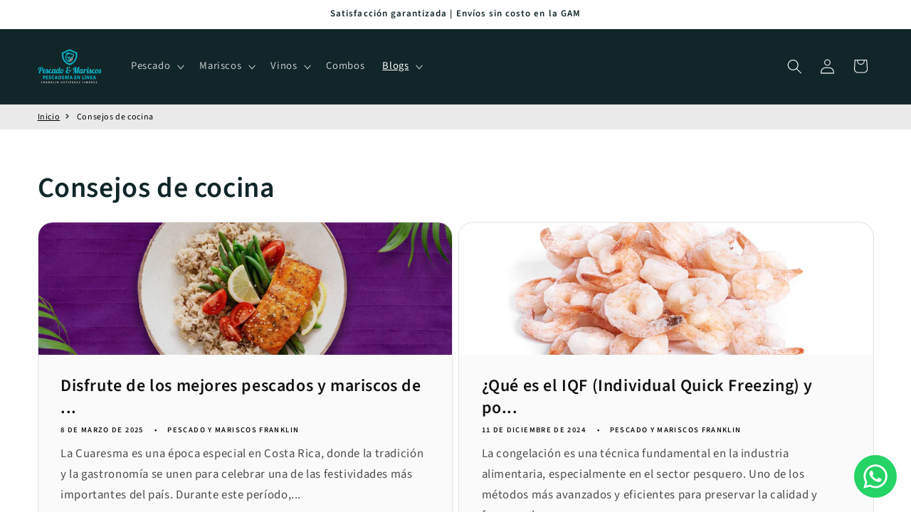

--- FILE ---
content_type: text/html; charset=utf-8
request_url: https://pescadoymariscosfranklin.com/blogs/consejos-de-cocina
body_size: 49889
content:
<!doctype html>
<html class="js" lang="es">
  <head>
    <meta charset="utf-8">
    <meta http-equiv="X-UA-Compatible" content="IE=edge">
    <meta name="viewport" content="width=device-width,initial-scale=1">
    <meta name="theme-color" content="">
    <link rel="canonical" href="https://pescadoymariscosfranklin.com/blogs/consejos-de-cocina"><link rel="icon" type="image/png" href="//pescadoymariscosfranklin.com/cdn/shop/files/Favicon.png?crop=center&height=32&v=1669499947&width=32"><link rel="preconnect" href="https://fonts.shopifycdn.com" crossorigin><title>
      Consejos de cocina | Pescado y Maricos Franklin | Costa Rica
 &ndash; Pescado y Mariscos Franklin</title>

    
      <meta name="description" content="Somos la pescadería a domicilio con la mejor calidad de pescado y mariscos de Costa Rica. ¡Mire nuestras consejos de cocina!">
    

    

<meta property="og:site_name" content="Pescado y Mariscos Franklin">
<meta property="og:url" content="https://pescadoymariscosfranklin.com/blogs/consejos-de-cocina">
<meta property="og:title" content="Consejos de cocina | Pescado y Maricos Franklin | Costa Rica">
<meta property="og:type" content="website">
<meta property="og:description" content="Somos la pescadería a domicilio con la mejor calidad de pescado y mariscos de Costa Rica. ¡Mire nuestras consejos de cocina!"><meta property="og:image" content="http://pescadoymariscosfranklin.com/cdn/shop/files/GMB_cover.png?v=1733175032">
  <meta property="og:image:secure_url" content="https://pescadoymariscosfranklin.com/cdn/shop/files/GMB_cover.png?v=1733175032">
  <meta property="og:image:width" content="1024">
  <meta property="og:image:height" content="575"><meta name="twitter:card" content="summary_large_image">
<meta name="twitter:title" content="Consejos de cocina | Pescado y Maricos Franklin | Costa Rica">
<meta name="twitter:description" content="Somos la pescadería a domicilio con la mejor calidad de pescado y mariscos de Costa Rica. ¡Mire nuestras consejos de cocina!">


    <script src="//pescadoymariscosfranklin.com/cdn/shop/t/37/assets/constants.js?v=132983761750457495441729052249" defer="defer"></script>
    <script src="//pescadoymariscosfranklin.com/cdn/shop/t/37/assets/pubsub.js?v=158357773527763999511729052250" defer="defer"></script>
    <script src="//pescadoymariscosfranklin.com/cdn/shop/t/37/assets/global.js?v=152862011079830610291729052249" defer="defer"></script>
    <script src="//pescadoymariscosfranklin.com/cdn/shop/t/37/assets/details-disclosure.js?v=13653116266235556501729052249" defer="defer"></script>
    <script src="//pescadoymariscosfranklin.com/cdn/shop/t/37/assets/details-modal.js?v=25581673532751508451729052249" defer="defer"></script>
    <script src="//pescadoymariscosfranklin.com/cdn/shop/t/37/assets/search-form.js?v=133129549252120666541729052250" defer="defer"></script><script>window.performance && window.performance.mark && window.performance.mark('shopify.content_for_header.start');</script><meta name="facebook-domain-verification" content="pivthdu0zfa1gymnth4vq2k7fo9y6p">
<meta id="shopify-digital-wallet" name="shopify-digital-wallet" content="/32826064955/digital_wallets/dialog">
<link rel="alternate" type="application/atom+xml" title="Feed" href="/blogs/consejos-de-cocina.atom" />
<link rel="next" href="/blogs/consejos-de-cocina?page=2">
<script async="async" src="/checkouts/internal/preloads.js?locale=es-CR"></script>
<script id="shopify-features" type="application/json">{"accessToken":"208c2c720d9d2b432446d4e6dd85a8dc","betas":["rich-media-storefront-analytics"],"domain":"pescadoymariscosfranklin.com","predictiveSearch":true,"shopId":32826064955,"locale":"es"}</script>
<script>var Shopify = Shopify || {};
Shopify.shop = "pescadoymariscosfranklin.myshopify.com";
Shopify.locale = "es";
Shopify.currency = {"active":"CRC","rate":"1.0"};
Shopify.country = "CR";
Shopify.theme = {"name":"Dawn 15.2.0","id":127800475707,"schema_name":"Dawn","schema_version":"15.2.0","theme_store_id":887,"role":"main"};
Shopify.theme.handle = "null";
Shopify.theme.style = {"id":null,"handle":null};
Shopify.cdnHost = "pescadoymariscosfranklin.com/cdn";
Shopify.routes = Shopify.routes || {};
Shopify.routes.root = "/";</script>
<script type="module">!function(o){(o.Shopify=o.Shopify||{}).modules=!0}(window);</script>
<script>!function(o){function n(){var o=[];function n(){o.push(Array.prototype.slice.apply(arguments))}return n.q=o,n}var t=o.Shopify=o.Shopify||{};t.loadFeatures=n(),t.autoloadFeatures=n()}(window);</script>
<script id="shop-js-analytics" type="application/json">{"pageType":"blog"}</script>
<script defer="defer" async type="module" src="//pescadoymariscosfranklin.com/cdn/shopifycloud/shop-js/modules/v2/client.init-shop-cart-sync_-aut3ZVe.es.esm.js"></script>
<script defer="defer" async type="module" src="//pescadoymariscosfranklin.com/cdn/shopifycloud/shop-js/modules/v2/chunk.common_jR-HGkUL.esm.js"></script>
<script type="module">
  await import("//pescadoymariscosfranklin.com/cdn/shopifycloud/shop-js/modules/v2/client.init-shop-cart-sync_-aut3ZVe.es.esm.js");
await import("//pescadoymariscosfranklin.com/cdn/shopifycloud/shop-js/modules/v2/chunk.common_jR-HGkUL.esm.js");

  window.Shopify.SignInWithShop?.initShopCartSync?.({"fedCMEnabled":true,"windoidEnabled":true});

</script>
<script>(function() {
  var isLoaded = false;
  function asyncLoad() {
    if (isLoaded) return;
    isLoaded = true;
    var urls = ["https:\/\/cdn1.stamped.io\/files\/widget.min.js?shop=pescadoymariscosfranklin.myshopify.com","https:\/\/api.fastbundle.co\/scripts\/src.js?shop=pescadoymariscosfranklin.myshopify.com","https:\/\/api.fastbundle.co\/scripts\/script_tag.js?shop=pescadoymariscosfranklin.myshopify.com"];
    for (var i = 0; i < urls.length; i++) {
      var s = document.createElement('script');
      s.type = 'text/javascript';
      s.async = true;
      s.src = urls[i];
      var x = document.getElementsByTagName('script')[0];
      x.parentNode.insertBefore(s, x);
    }
  };
  if(window.attachEvent) {
    window.attachEvent('onload', asyncLoad);
  } else {
    window.addEventListener('load', asyncLoad, false);
  }
})();</script>
<script id="__st">var __st={"a":32826064955,"offset":-21600,"reqid":"ccc5006c-c396-4c3f-abcd-2dad3605b146-1768944320","pageurl":"pescadoymariscosfranklin.com\/blogs\/consejos-de-cocina","s":"blogs-78206271547","u":"3205516e3c06","p":"blog","rtyp":"blog","rid":78206271547};</script>
<script>window.ShopifyPaypalV4VisibilityTracking = true;</script>
<script id="captcha-bootstrap">!function(){'use strict';const t='contact',e='account',n='new_comment',o=[[t,t],['blogs',n],['comments',n],[t,'customer']],c=[[e,'customer_login'],[e,'guest_login'],[e,'recover_customer_password'],[e,'create_customer']],r=t=>t.map((([t,e])=>`form[action*='/${t}']:not([data-nocaptcha='true']) input[name='form_type'][value='${e}']`)).join(','),a=t=>()=>t?[...document.querySelectorAll(t)].map((t=>t.form)):[];function s(){const t=[...o],e=r(t);return a(e)}const i='password',u='form_key',d=['recaptcha-v3-token','g-recaptcha-response','h-captcha-response',i],f=()=>{try{return window.sessionStorage}catch{return}},m='__shopify_v',_=t=>t.elements[u];function p(t,e,n=!1){try{const o=window.sessionStorage,c=JSON.parse(o.getItem(e)),{data:r}=function(t){const{data:e,action:n}=t;return t[m]||n?{data:e,action:n}:{data:t,action:n}}(c);for(const[e,n]of Object.entries(r))t.elements[e]&&(t.elements[e].value=n);n&&o.removeItem(e)}catch(o){console.error('form repopulation failed',{error:o})}}const l='form_type',E='cptcha';function T(t){t.dataset[E]=!0}const w=window,h=w.document,L='Shopify',v='ce_forms',y='captcha';let A=!1;((t,e)=>{const n=(g='f06e6c50-85a8-45c8-87d0-21a2b65856fe',I='https://cdn.shopify.com/shopifycloud/storefront-forms-hcaptcha/ce_storefront_forms_captcha_hcaptcha.v1.5.2.iife.js',D={infoText:'Protegido por hCaptcha',privacyText:'Privacidad',termsText:'Términos'},(t,e,n)=>{const o=w[L][v],c=o.bindForm;if(c)return c(t,g,e,D).then(n);var r;o.q.push([[t,g,e,D],n]),r=I,A||(h.body.append(Object.assign(h.createElement('script'),{id:'captcha-provider',async:!0,src:r})),A=!0)});var g,I,D;w[L]=w[L]||{},w[L][v]=w[L][v]||{},w[L][v].q=[],w[L][y]=w[L][y]||{},w[L][y].protect=function(t,e){n(t,void 0,e),T(t)},Object.freeze(w[L][y]),function(t,e,n,w,h,L){const[v,y,A,g]=function(t,e,n){const i=e?o:[],u=t?c:[],d=[...i,...u],f=r(d),m=r(i),_=r(d.filter((([t,e])=>n.includes(e))));return[a(f),a(m),a(_),s()]}(w,h,L),I=t=>{const e=t.target;return e instanceof HTMLFormElement?e:e&&e.form},D=t=>v().includes(t);t.addEventListener('submit',(t=>{const e=I(t);if(!e)return;const n=D(e)&&!e.dataset.hcaptchaBound&&!e.dataset.recaptchaBound,o=_(e),c=g().includes(e)&&(!o||!o.value);(n||c)&&t.preventDefault(),c&&!n&&(function(t){try{if(!f())return;!function(t){const e=f();if(!e)return;const n=_(t);if(!n)return;const o=n.value;o&&e.removeItem(o)}(t);const e=Array.from(Array(32),(()=>Math.random().toString(36)[2])).join('');!function(t,e){_(t)||t.append(Object.assign(document.createElement('input'),{type:'hidden',name:u})),t.elements[u].value=e}(t,e),function(t,e){const n=f();if(!n)return;const o=[...t.querySelectorAll(`input[type='${i}']`)].map((({name:t})=>t)),c=[...d,...o],r={};for(const[a,s]of new FormData(t).entries())c.includes(a)||(r[a]=s);n.setItem(e,JSON.stringify({[m]:1,action:t.action,data:r}))}(t,e)}catch(e){console.error('failed to persist form',e)}}(e),e.submit())}));const S=(t,e)=>{t&&!t.dataset[E]&&(n(t,e.some((e=>e===t))),T(t))};for(const o of['focusin','change'])t.addEventListener(o,(t=>{const e=I(t);D(e)&&S(e,y())}));const B=e.get('form_key'),M=e.get(l),P=B&&M;t.addEventListener('DOMContentLoaded',(()=>{const t=y();if(P)for(const e of t)e.elements[l].value===M&&p(e,B);[...new Set([...A(),...v().filter((t=>'true'===t.dataset.shopifyCaptcha))])].forEach((e=>S(e,t)))}))}(h,new URLSearchParams(w.location.search),n,t,e,['guest_login'])})(!0,!0)}();</script>
<script integrity="sha256-4kQ18oKyAcykRKYeNunJcIwy7WH5gtpwJnB7kiuLZ1E=" data-source-attribution="shopify.loadfeatures" defer="defer" src="//pescadoymariscosfranklin.com/cdn/shopifycloud/storefront/assets/storefront/load_feature-a0a9edcb.js" crossorigin="anonymous"></script>
<script data-source-attribution="shopify.dynamic_checkout.dynamic.init">var Shopify=Shopify||{};Shopify.PaymentButton=Shopify.PaymentButton||{isStorefrontPortableWallets:!0,init:function(){window.Shopify.PaymentButton.init=function(){};var t=document.createElement("script");t.src="https://pescadoymariscosfranklin.com/cdn/shopifycloud/portable-wallets/latest/portable-wallets.es.js",t.type="module",document.head.appendChild(t)}};
</script>
<script data-source-attribution="shopify.dynamic_checkout.buyer_consent">
  function portableWalletsHideBuyerConsent(e){var t=document.getElementById("shopify-buyer-consent"),n=document.getElementById("shopify-subscription-policy-button");t&&n&&(t.classList.add("hidden"),t.setAttribute("aria-hidden","true"),n.removeEventListener("click",e))}function portableWalletsShowBuyerConsent(e){var t=document.getElementById("shopify-buyer-consent"),n=document.getElementById("shopify-subscription-policy-button");t&&n&&(t.classList.remove("hidden"),t.removeAttribute("aria-hidden"),n.addEventListener("click",e))}window.Shopify?.PaymentButton&&(window.Shopify.PaymentButton.hideBuyerConsent=portableWalletsHideBuyerConsent,window.Shopify.PaymentButton.showBuyerConsent=portableWalletsShowBuyerConsent);
</script>
<script data-source-attribution="shopify.dynamic_checkout.cart.bootstrap">document.addEventListener("DOMContentLoaded",(function(){function t(){return document.querySelector("shopify-accelerated-checkout-cart, shopify-accelerated-checkout")}if(t())Shopify.PaymentButton.init();else{new MutationObserver((function(e,n){t()&&(Shopify.PaymentButton.init(),n.disconnect())})).observe(document.body,{childList:!0,subtree:!0})}}));
</script>
<script id="sections-script" data-sections="header" defer="defer" src="//pescadoymariscosfranklin.com/cdn/shop/t/37/compiled_assets/scripts.js?v=3835"></script>
<script>window.performance && window.performance.mark && window.performance.mark('shopify.content_for_header.end');</script>


    <style data-shopify>
      @font-face {
  font-family: "Source Sans Pro";
  font-weight: 400;
  font-style: normal;
  font-display: swap;
  src: url("//pescadoymariscosfranklin.com/cdn/fonts/source_sans_pro/sourcesanspro_n4.50ae3e156aed9a794db7e94c4d00984c7b66616c.woff2") format("woff2"),
       url("//pescadoymariscosfranklin.com/cdn/fonts/source_sans_pro/sourcesanspro_n4.d1662e048bd96ae7123e46600ff9744c0d84502d.woff") format("woff");
}

      @font-face {
  font-family: "Source Sans Pro";
  font-weight: 700;
  font-style: normal;
  font-display: swap;
  src: url("//pescadoymariscosfranklin.com/cdn/fonts/source_sans_pro/sourcesanspro_n7.41cbad1715ffa6489ec3aab1c16fda6d5bdf2235.woff2") format("woff2"),
       url("//pescadoymariscosfranklin.com/cdn/fonts/source_sans_pro/sourcesanspro_n7.01173495588557d2be0eb2bb2ecdf8e4f01cf917.woff") format("woff");
}

      @font-face {
  font-family: "Source Sans Pro";
  font-weight: 400;
  font-style: italic;
  font-display: swap;
  src: url("//pescadoymariscosfranklin.com/cdn/fonts/source_sans_pro/sourcesanspro_i4.130f29b9baa0095b80aea9236ca9ef6ab0069c67.woff2") format("woff2"),
       url("//pescadoymariscosfranklin.com/cdn/fonts/source_sans_pro/sourcesanspro_i4.6146c8c8ae7b8853ccbbc8b859fcf805016ee743.woff") format("woff");
}

      @font-face {
  font-family: "Source Sans Pro";
  font-weight: 700;
  font-style: italic;
  font-display: swap;
  src: url("//pescadoymariscosfranklin.com/cdn/fonts/source_sans_pro/sourcesanspro_i7.98bb15b3a23880a6e1d86ade6dbb197526ff768d.woff2") format("woff2"),
       url("//pescadoymariscosfranklin.com/cdn/fonts/source_sans_pro/sourcesanspro_i7.6274cea5e22a575d33653322a4399caadffb1338.woff") format("woff");
}

      @font-face {
  font-family: "Source Sans Pro";
  font-weight: 600;
  font-style: normal;
  font-display: swap;
  src: url("//pescadoymariscosfranklin.com/cdn/fonts/source_sans_pro/sourcesanspro_n6.cdbfc001bf7647698fff34a09dc1c625e4008e01.woff2") format("woff2"),
       url("//pescadoymariscosfranklin.com/cdn/fonts/source_sans_pro/sourcesanspro_n6.75b644b223b15254f28282d56f730f2224564c8d.woff") format("woff");
}


      
        :root,
        .color-background-1 {
          --color-background: 255,255,255;
        
          --gradient-background: #ffffff;
        

        

        --color-foreground: 17,38,40;
        --color-background-contrast: 191,191,191;
        --color-shadow: 18,18,18;
        --color-button: 2,189,209;
        --color-button-text: 17,38,40;
        --color-secondary-button: 255,255,255;
        --color-secondary-button-text: 18,18,18;
        --color-link: 18,18,18;
        --color-badge-foreground: 17,38,40;
        --color-badge-background: 255,255,255;
        --color-badge-border: 17,38,40;
        --payment-terms-background-color: rgb(255 255 255);
      }
      
        
        .color-background-2 {
          --color-background: 250,250,250;
        
          --gradient-background: #fafafa;
        

        

        --color-foreground: 18,18,18;
        --color-background-contrast: 186,186,186;
        --color-shadow: 18,18,18;
        --color-button: 18,18,18;
        --color-button-text: 243,243,243;
        --color-secondary-button: 250,250,250;
        --color-secondary-button-text: 18,18,18;
        --color-link: 18,18,18;
        --color-badge-foreground: 18,18,18;
        --color-badge-background: 250,250,250;
        --color-badge-border: 18,18,18;
        --payment-terms-background-color: rgb(250 250 250);
      }
      
        
        .color-inverse {
          --color-background: 36,40,51;
        
          --gradient-background: #242833;
        

        

        --color-foreground: 255,255,255;
        --color-background-contrast: 47,52,66;
        --color-shadow: 18,18,18;
        --color-button: 255,255,255;
        --color-button-text: 0,0,0;
        --color-secondary-button: 36,40,51;
        --color-secondary-button-text: 255,255,255;
        --color-link: 255,255,255;
        --color-badge-foreground: 255,255,255;
        --color-badge-background: 36,40,51;
        --color-badge-border: 255,255,255;
        --payment-terms-background-color: rgb(36 40 51);
      }
      
        
        .color-accent-1 {
          --color-background: 18,18,18;
        
          --gradient-background: #121212;
        

        

        --color-foreground: 255,255,255;
        --color-background-contrast: 146,146,146;
        --color-shadow: 18,18,18;
        --color-button: 255,255,255;
        --color-button-text: 18,18,18;
        --color-secondary-button: 18,18,18;
        --color-secondary-button-text: 255,255,255;
        --color-link: 255,255,255;
        --color-badge-foreground: 255,255,255;
        --color-badge-background: 18,18,18;
        --color-badge-border: 255,255,255;
        --payment-terms-background-color: rgb(18 18 18);
      }
      
        
        .color-accent-2 {
          --color-background: 221,29,29;
        
          --gradient-background: #dd1d1d;
        

        

        --color-foreground: 255,255,255;
        --color-background-contrast: 108,14,14;
        --color-shadow: 18,18,18;
        --color-button: 255,255,255;
        --color-button-text: 51,79,180;
        --color-secondary-button: 221,29,29;
        --color-secondary-button-text: 255,255,255;
        --color-link: 255,255,255;
        --color-badge-foreground: 255,255,255;
        --color-badge-background: 221,29,29;
        --color-badge-border: 255,255,255;
        --payment-terms-background-color: rgb(221 29 29);
      }
      
        
        .color-scheme-68e3af4b-9052-4dc7-a883-1e1a1dd9d0d0 {
          --color-background: 17,86,94;
        
          --gradient-background: linear-gradient(312deg, rgba(11, 82, 92, 1) 1%, rgba(14, 58, 73, 1) 53%, rgba(7, 46, 49, 1) 100%);
        

        

        --color-foreground: 255,255,255;
        --color-background-contrast: 0,0,0;
        --color-shadow: 18,18,18;
        --color-button: 43,200,215;
        --color-button-text: 15,56,61;
        --color-secondary-button: 17,86,94;
        --color-secondary-button-text: 18,18,18;
        --color-link: 18,18,18;
        --color-badge-foreground: 255,255,255;
        --color-badge-background: 17,86,94;
        --color-badge-border: 255,255,255;
        --payment-terms-background-color: rgb(17 86 94);
      }
      
        
        .color-scheme-fee0bbf6-e299-43a7-9618-3db1b208cabe {
          --color-background: 17,38,40;
        
          --gradient-background: #112628;
        

        

        --color-foreground: 2,189,209;
        --color-background-contrast: 25,55,58;
        --color-shadow: 18,18,18;
        --color-button: 2,189,209;
        --color-button-text: 17,38,40;
        --color-secondary-button: 17,38,40;
        --color-secondary-button-text: 2,189,209;
        --color-link: 2,189,209;
        --color-badge-foreground: 2,189,209;
        --color-badge-background: 17,38,40;
        --color-badge-border: 2,189,209;
        --payment-terms-background-color: rgb(17 38 40);
      }
      
        
        .color-scheme-7291386d-968e-41bc-b993-ab3c9bcded44 {
          --color-background: 17,38,40;
        
          --gradient-background: #112628;
        

        

        --color-foreground: 255,255,255;
        --color-background-contrast: 25,55,58;
        --color-shadow: 18,18,18;
        --color-button: 2,189,209;
        --color-button-text: 17,38,40;
        --color-secondary-button: 17,38,40;
        --color-secondary-button-text: 2,189,209;
        --color-link: 2,189,209;
        --color-badge-foreground: 255,255,255;
        --color-badge-background: 17,38,40;
        --color-badge-border: 255,255,255;
        --payment-terms-background-color: rgb(17 38 40);
      }
      
        
        .color-scheme-85fc5900-eb64-4d27-987a-fd69596cde20 {
          --color-background: 2,189,209;
        
          --gradient-background: #02bdd1;
        

        

        --color-foreground: 17,38,40;
        --color-background-contrast: 1,75,83;
        --color-shadow: 18,18,18;
        --color-button: 2,189,209;
        --color-button-text: 17,38,40;
        --color-secondary-button: 2,189,209;
        --color-secondary-button-text: 17,38,40;
        --color-link: 17,38,40;
        --color-badge-foreground: 17,38,40;
        --color-badge-background: 2,189,209;
        --color-badge-border: 17,38,40;
        --payment-terms-background-color: rgb(2 189 209);
      }
      
        
        .color-scheme-08063502-29d7-47d6-80be-230e69b6c77e {
          --color-background: 255,255,255;
        
          --gradient-background: linear-gradient(90deg, rgba(0, 0, 255, 1), rgba(0, 0, 0, 0) 100%);
        

        

        --color-foreground: 17,38,40;
        --color-background-contrast: 191,191,191;
        --color-shadow: 18,18,18;
        --color-button: 2,189,209;
        --color-button-text: 17,38,40;
        --color-secondary-button: 255,255,255;
        --color-secondary-button-text: 18,18,18;
        --color-link: 18,18,18;
        --color-badge-foreground: 17,38,40;
        --color-badge-background: 255,255,255;
        --color-badge-border: 17,38,40;
        --payment-terms-background-color: rgb(255 255 255);
      }
      
        
        .color-scheme-f8a34f8f-ce50-46c3-84d5-7db32fbab7e4 {
          --color-background: 255,255,255;
        
          --gradient-background: #ffffff;
        

        

        --color-foreground: 17,38,40;
        --color-background-contrast: 191,191,191;
        --color-shadow: 18,18,18;
        --color-button: 2,189,209;
        --color-button-text: 17,38,40;
        --color-secondary-button: 255,255,255;
        --color-secondary-button-text: 18,18,18;
        --color-link: 18,18,18;
        --color-badge-foreground: 17,38,40;
        --color-badge-background: 255,255,255;
        --color-badge-border: 17,38,40;
        --payment-terms-background-color: rgb(255 255 255);
      }
      
        
        .color-scheme-0abeaf51-dfda-4585-8244-0d7636b05512 {
          --color-background: 255,255,255;
        
          --gradient-background: #ffffff;
        

        

        --color-foreground: 17,38,40;
        --color-background-contrast: 191,191,191;
        --color-shadow: 18,18,18;
        --color-button: 2,189,209;
        --color-button-text: 17,38,40;
        --color-secondary-button: 255,255,255;
        --color-secondary-button-text: 18,18,18;
        --color-link: 18,18,18;
        --color-badge-foreground: 17,38,40;
        --color-badge-background: 255,255,255;
        --color-badge-border: 17,38,40;
        --payment-terms-background-color: rgb(255 255 255);
      }
      
        
        .color-scheme-861409e4-15f8-4f3e-bb6b-9e0775edb507 {
          --color-background: 255,255,255;
        
          --gradient-background: #ffffff;
        

        

        --color-foreground: 255,255,255;
        --color-background-contrast: 191,191,191;
        --color-shadow: 18,18,18;
        --color-button: 2,189,209;
        --color-button-text: 17,38,40;
        --color-secondary-button: 255,255,255;
        --color-secondary-button-text: 18,18,18;
        --color-link: 18,18,18;
        --color-badge-foreground: 255,255,255;
        --color-badge-background: 255,255,255;
        --color-badge-border: 255,255,255;
        --payment-terms-background-color: rgb(255 255 255);
      }
      

      body, .color-background-1, .color-background-2, .color-inverse, .color-accent-1, .color-accent-2, .color-scheme-68e3af4b-9052-4dc7-a883-1e1a1dd9d0d0, .color-scheme-fee0bbf6-e299-43a7-9618-3db1b208cabe, .color-scheme-7291386d-968e-41bc-b993-ab3c9bcded44, .color-scheme-85fc5900-eb64-4d27-987a-fd69596cde20, .color-scheme-08063502-29d7-47d6-80be-230e69b6c77e, .color-scheme-f8a34f8f-ce50-46c3-84d5-7db32fbab7e4, .color-scheme-0abeaf51-dfda-4585-8244-0d7636b05512, .color-scheme-861409e4-15f8-4f3e-bb6b-9e0775edb507 {
        color: rgba(var(--color-foreground), 0.75);
        background-color: rgb(var(--color-background));
      }

      :root {
        --font-body-family: "Source Sans Pro", sans-serif;
        --font-body-style: normal;
        --font-body-weight: 400;
        --font-body-weight-bold: 700;

        --font-heading-family: "Source Sans Pro", sans-serif;
        --font-heading-style: normal;
        --font-heading-weight: 600;

        --font-body-scale: 1.05;
        --font-heading-scale: 0.9523809523809523;

        --media-padding: px;
        --media-border-opacity: 0.05;
        --media-border-width: 1px;
        --media-radius: 20px;
        --media-shadow-opacity: 0.0;
        --media-shadow-horizontal-offset: 0px;
        --media-shadow-vertical-offset: 4px;
        --media-shadow-blur-radius: 5px;
        --media-shadow-visible: 0;

        --page-width: 130rem;
        --page-width-margin: 0rem;

        --product-card-image-padding: 0.0rem;
        --product-card-corner-radius: 2.0rem;
        --product-card-text-alignment: left;
        --product-card-border-width: 0.2rem;
        --product-card-border-opacity: 0.1;
        --product-card-shadow-opacity: 0.0;
        --product-card-shadow-visible: 0;
        --product-card-shadow-horizontal-offset: 0.0rem;
        --product-card-shadow-vertical-offset: 0.4rem;
        --product-card-shadow-blur-radius: 0.5rem;

        --collection-card-image-padding: 0.0rem;
        --collection-card-corner-radius: 2.0rem;
        --collection-card-text-alignment: left;
        --collection-card-border-width: 0.0rem;
        --collection-card-border-opacity: 0.1;
        --collection-card-shadow-opacity: 0.0;
        --collection-card-shadow-visible: 0;
        --collection-card-shadow-horizontal-offset: 0.0rem;
        --collection-card-shadow-vertical-offset: 0.4rem;
        --collection-card-shadow-blur-radius: 0.5rem;

        --blog-card-image-padding: 0.0rem;
        --blog-card-corner-radius: 2.0rem;
        --blog-card-text-alignment: left;
        --blog-card-border-width: 0.1rem;
        --blog-card-border-opacity: 0.1;
        --blog-card-shadow-opacity: 0.0;
        --blog-card-shadow-visible: 0;
        --blog-card-shadow-horizontal-offset: 0.0rem;
        --blog-card-shadow-vertical-offset: 0.4rem;
        --blog-card-shadow-blur-radius: 0.5rem;

        --badge-corner-radius: 4.0rem;

        --popup-border-width: 1px;
        --popup-border-opacity: 0.1;
        --popup-corner-radius: 20px;
        --popup-shadow-opacity: 0.0;
        --popup-shadow-horizontal-offset: 0px;
        --popup-shadow-vertical-offset: 4px;
        --popup-shadow-blur-radius: 5px;

        --drawer-border-width: 2px;
        --drawer-border-opacity: 0.1;
        --drawer-shadow-opacity: 0.2;
        --drawer-shadow-horizontal-offset: 0px;
        --drawer-shadow-vertical-offset: 4px;
        --drawer-shadow-blur-radius: 5px;

        --spacing-sections-desktop: 0px;
        --spacing-sections-mobile: 0px;

        --grid-desktop-vertical-spacing: 8px;
        --grid-desktop-horizontal-spacing: 8px;
        --grid-mobile-vertical-spacing: 4px;
        --grid-mobile-horizontal-spacing: 4px;

        --text-boxes-border-opacity: 0.1;
        --text-boxes-border-width: 0px;
        --text-boxes-radius: 20px;
        --text-boxes-shadow-opacity: 0.0;
        --text-boxes-shadow-visible: 0;
        --text-boxes-shadow-horizontal-offset: 0px;
        --text-boxes-shadow-vertical-offset: 4px;
        --text-boxes-shadow-blur-radius: 5px;

        --buttons-radius: 16px;
        --buttons-radius-outset: 18px;
        --buttons-border-width: 2px;
        --buttons-border-opacity: 1.0;
        --buttons-shadow-opacity: 0.1;
        --buttons-shadow-visible: 1;
        --buttons-shadow-horizontal-offset: 0px;
        --buttons-shadow-vertical-offset: 4px;
        --buttons-shadow-blur-radius: 0px;
        --buttons-border-offset: 0.3px;

        --inputs-radius: 16px;
        --inputs-border-width: 1px;
        --inputs-border-opacity: 0.55;
        --inputs-shadow-opacity: 0.0;
        --inputs-shadow-horizontal-offset: 0px;
        --inputs-margin-offset: 0px;
        --inputs-shadow-vertical-offset: 4px;
        --inputs-shadow-blur-radius: 5px;
        --inputs-radius-outset: 17px;

        --variant-pills-radius: 40px;
        --variant-pills-border-width: 1px;
        --variant-pills-border-opacity: 0.55;
        --variant-pills-shadow-opacity: 0.0;
        --variant-pills-shadow-horizontal-offset: 0px;
        --variant-pills-shadow-vertical-offset: 4px;
        --variant-pills-shadow-blur-radius: 5px;
      }

      *,
      *::before,
      *::after {
        box-sizing: inherit;
      }

      html {
        box-sizing: border-box;
        font-size: calc(var(--font-body-scale) * 62.5%);
        height: 100%;
      }

      body {
        display: grid;
        grid-template-rows: auto auto 1fr auto;
        grid-template-columns: 100%;
        min-height: 100%;
        margin: 0;
        font-size: 1.5rem;
        letter-spacing: 0.06rem;
        line-height: calc(1 + 0.8 / var(--font-body-scale));
        font-family: var(--font-body-family);
        font-style: var(--font-body-style);
        font-weight: var(--font-body-weight);
      }

      @media screen and (min-width: 750px) {
        body {
          font-size: 1.6rem;
        }
      }
    </style>

    <link href="//pescadoymariscosfranklin.com/cdn/shop/t/37/assets/base.css?v=17369628366279661281733934240" rel="stylesheet" type="text/css" media="all" />
    <link rel="stylesheet" href="//pescadoymariscosfranklin.com/cdn/shop/t/37/assets/component-cart-items.css?v=123238115697927560811729052248" media="print" onload="this.media='all'">
      <link rel="preload" as="font" href="//pescadoymariscosfranklin.com/cdn/fonts/source_sans_pro/sourcesanspro_n4.50ae3e156aed9a794db7e94c4d00984c7b66616c.woff2" type="font/woff2" crossorigin>
      

      <link rel="preload" as="font" href="//pescadoymariscosfranklin.com/cdn/fonts/source_sans_pro/sourcesanspro_n6.cdbfc001bf7647698fff34a09dc1c625e4008e01.woff2" type="font/woff2" crossorigin>
      
<link
        rel="stylesheet"
        href="//pescadoymariscosfranklin.com/cdn/shop/t/37/assets/component-predictive-search.css?v=118923337488134913561729052248"
        media="print"
        onload="this.media='all'"
      ><script>
      if (Shopify.designMode) {
        document.documentElement.classList.add('shopify-design-mode');
      }
    </script>
    <meta name="google-site-verification" content="v1Sv15hhDbuDSWVvxcODXFppQI0kJVEN9ynVxwh0rmY" />
  <!-- BEGIN app block: shopify://apps/essential-a-b-testing/blocks/ab-testing/0154ac6b-7b9c-4958-8219-ed5b06e6d463 --><!-- END app block --><!-- BEGIN app block: shopify://apps/gp-json-ld-schema/blocks/gropulse-rich-snippets/067179e8-363f-48e1-8ee4-5891cda502fa -->





















  <script type="application/ld+json" id="gropulse_rich_snippets_blog_page" class="gropulse-rich-snippets-schema">
    {
        "@context": "https://schema.org",
        "@type": "Blog",
        "url": "https://pescadoymariscosfranklin.com/blogs/consejos-de-cocina",
        "blogPosts": [
            {
                "@context": "https://schema.org",
                "@type": "BlogPosting",
                "headline": "Disfrute de los mejores pescados y mariscos de Costa Rica esta Cuaresma 2025",
                "mainEntityOfPage": "https://pescadoymariscosfranklin.com/blogs/consejos-de-cocina/cuaresma-pescados-mariscos-costa-rica",
                "image": {
                    "@type": "ImageObject",
                    "url": "https://pescadoymariscosfranklin.com/cdn/shop/articles/Cuaresma_Cover_6eb9272a-0e8e-4ac8-a684-57589bf03cf5_1024x1024.jpg?v=1741493429",
                    "width": 1024,
                    "height": 1024
                },
                "url": "https://pescadoymariscosfranklin.com/blogs/consejos-de-cocina/cuaresma-pescados-mariscos-costa-rica",
                "datePublished": "2025-03-08 22:02:59 -0600",
                "dateModified": "2025-03-08 22:02:59 -0600",
                "dateCreated": "2025-03-08 21:54:52 -0600",
                "author": {
                    "@type": "Person",
                    "name": "Pescado y Mariscos Franklin",
                    "url": "\/blogs\/consejos-de-cocina\/cuaresma-pescados-mariscos-costa-rica"
                },
                "publisher": {
                    "@type": "Organization",
                    "name": "Pescado y Mariscos Franklin"
                }
            },

            {
                "@context": "https://schema.org",
                "@type": "BlogPosting",
                "headline": "¿Qué es el IQF (Individual Quick Freezing) y por qué es importante en la industria pesquera?",
                "mainEntityOfPage": "https://pescadoymariscosfranklin.com/blogs/consejos-de-cocina/que-es-el-iqf-individual-quick-freezing",
                "image": {
                    "@type": "ImageObject",
                    "url": "https://pescadoymariscosfranklin.com/cdn/shop/articles/iqf-individual-quick-freezing-pescado-y-mariscos-franklin_1024x1024.jpg?v=1734228967",
                    "width": 1024,
                    "height": 1024
                },
                "url": "https://pescadoymariscosfranklin.com/blogs/consejos-de-cocina/que-es-el-iqf-individual-quick-freezing",
                "datePublished": "2024-12-11 14:21:40 -0600",
                "dateModified": "2024-12-11 14:21:40 -0600",
                "dateCreated": "2024-12-11 14:20:54 -0600",
                "author": {
                    "@type": "Person",
                    "name": "Pescado y Mariscos Franklin",
                    "url": "\/blogs\/consejos-de-cocina\/que-es-el-iqf-individual-quick-freezing"
                },
                "publisher": {
                    "@type": "Organization",
                    "name": "Pescado y Mariscos Franklin"
                }
            },

            {
                "@context": "https://schema.org",
                "@type": "BlogPosting",
                "headline": "Cómo precocer pulpo: guía completa para lograr la textura perfecta",
                "mainEntityOfPage": "https://pescadoymariscosfranklin.com/blogs/consejos-de-cocina/como-precocer-pulpo",
                "image": {
                    "@type": "ImageObject",
                    "url": "https://pescadoymariscosfranklin.com/cdn/shop/articles/como-precocer-pulpo_1024x1024.jpg?v=1718077987",
                    "width": 1024,
                    "height": 1024
                },
                "url": "https://pescadoymariscosfranklin.com/blogs/consejos-de-cocina/como-precocer-pulpo",
                "datePublished": "2024-06-10 21:51:20 -0600",
                "dateModified": "2024-06-10 21:51:20 -0600",
                "dateCreated": "2024-06-10 21:47:24 -0600",
                "author": {
                    "@type": "Person",
                    "name": "Daniel Madrid Ortiz",
                    "url": "\/blogs\/consejos-de-cocina\/como-precocer-pulpo"
                },
                "publisher": {
                    "@type": "Organization",
                    "name": "Pescado y Mariscos Franklin"
                }
            },

            {
                "@context": "https://schema.org",
                "@type": "BlogPosting",
                "headline": "Cómo cocinar pescado con una \u0026quot;air fryer\u0026quot;",
                "mainEntityOfPage": "https://pescadoymariscosfranklin.com/blogs/consejos-de-cocina/como-cocinar-pescado-con-una-air-fryer",
                "image": {
                    "@type": "ImageObject",
                    "url": "https://pescadoymariscosfranklin.com/cdn/shop/articles/air_fry_shrimp_1024x1024.jpg?v=1678159739",
                    "width": 1024,
                    "height": 1024
                },
                "url": "https://pescadoymariscosfranklin.com/blogs/consejos-de-cocina/como-cocinar-pescado-con-una-air-fryer",
                "datePublished": "2023-03-06 21:28:58 -0600",
                "dateModified": "2023-03-06 21:28:58 -0600",
                "dateCreated": "2023-03-06 21:28:58 -0600",
                "description": "Descubra una forma saludable y deliciosa de disfrutar del sabor crujiente del pescado frito con la técnica de fritura de aire o air frying.",
                "author": {
                    "@type": "Person",
                    "name": "Daniel Madrid Ortiz",
                    "url": "\/blogs\/consejos-de-cocina\/como-cocinar-pescado-con-una-air-fryer"
                },
                "publisher": {
                    "@type": "Organization",
                    "name": "Pescado y Mariscos Franklin"
                }
            },

            {
                "@context": "https://schema.org",
                "@type": "BlogPosting",
                "headline": "Pescados y mariscos para una dieta \u0026quot;keto\u0026quot;",
                "mainEntityOfPage": "https://pescadoymariscosfranklin.com/blogs/consejos-de-cocina/pescados-y-mariscos-para-una-dieta-keto",
                "image": {
                    "@type": "ImageObject",
                    "url": "https://pescadoymariscosfranklin.com/cdn/shop/articles/Untitled-5_2_1024x1024.jpg?v=1677987214",
                    "width": 1024,
                    "height": 1024
                },
                "url": "https://pescadoymariscosfranklin.com/blogs/consejos-de-cocina/pescados-y-mariscos-para-una-dieta-keto",
                "datePublished": "2023-03-04 21:33:39 -0600",
                "dateModified": "2023-03-04 21:33:39 -0600",
                "dateCreated": "2023-03-04 21:21:28 -0600",
                "description": "Descubra opciones de pescado y mariscos para una dieta keto que pueden ayudarle a alcanzar sus objetivos de salud.",
                "author": {
                    "@type": "Person",
                    "name": "Daniel Madrid Ortiz",
                    "url": "\/blogs\/consejos-de-cocina\/pescados-y-mariscos-para-una-dieta-keto"
                },
                "publisher": {
                    "@type": "Organization",
                    "name": "Pescado y Mariscos Franklin"
                }
            },

            {
                "@context": "https://schema.org",
                "@type": "BlogPosting",
                "headline": "Como preparar el pargo rojo a la parrilla",
                "mainEntityOfPage": "https://pescadoymariscosfranklin.com/blogs/consejos-de-cocina/como-preparar-el-pargo-rojo-a-la-parrilla",
                "image": {
                    "@type": "ImageObject",
                    "url": "https://pescadoymariscosfranklin.com/cdn/shop/articles/pargo_filete_parrilla_1024x1024.jpg?v=1683002113",
                    "width": 1024,
                    "height": 1024
                },
                "url": "https://pescadoymariscosfranklin.com/blogs/consejos-de-cocina/como-preparar-el-pargo-rojo-a-la-parrilla",
                "datePublished": "2023-03-01 21:54:42 -0600",
                "dateModified": "2023-03-01 21:54:42 -0600",
                "dateCreated": "2023-03-01 21:54:01 -0600",
                "description": "Aprenda cómo asar a la perfección pargo rojo con nuestra guía completa, que incluye consejos sobre sazonado para lograr la cocción perfecta.",
                "author": {
                    "@type": "Person",
                    "name": "Daniel Madrid Ortiz",
                    "url": "\/blogs\/consejos-de-cocina\/como-preparar-el-pargo-rojo-a-la-parrilla"
                },
                "publisher": {
                    "@type": "Organization",
                    "name": "Pescado y Mariscos Franklin"
                }
            },

            {
                "@context": "https://schema.org",
                "@type": "BlogPosting",
                "headline": "Los pescados más saludables",
                "mainEntityOfPage": "https://pescadoymariscosfranklin.com/blogs/consejos-de-cocina/los-pescados-mas-saludables",
                "image": {
                    "@type": "ImageObject",
                    "url": "https://pescadoymariscosfranklin.com/cdn/shop/articles/mas_saludable_1024x1024.jpg?v=1672771050",
                    "width": 1024,
                    "height": 1024
                },
                "url": "https://pescadoymariscosfranklin.com/blogs/consejos-de-cocina/los-pescados-mas-saludables",
                "datePublished": "2023-01-03 12:39:38 -0600",
                "dateModified": "2023-01-03 12:39:38 -0600",
                "dateCreated": "2023-01-03 12:22:28 -0600",
                "description": "¿Está buscando vivir una vida más larga y saludable? ¡Incorporar más pescado a su dieta puede ser la respuesta! Desde el suculento salmón hasta el...",
                "author": {
                    "@type": "Person",
                    "name": "Daniel Madrid Ortiz",
                    "url": "\/blogs\/consejos-de-cocina\/los-pescados-mas-saludables"
                },
                "publisher": {
                    "@type": "Organization",
                    "name": "Pescado y Mariscos Franklin"
                }
            },

            {
                "@context": "https://schema.org",
                "@type": "BlogPosting",
                "headline": "4 maneras de asar pescado a la parrilla",
                "mainEntityOfPage": "https://pescadoymariscosfranklin.com/blogs/consejos-de-cocina/4-maneras-de-asar-pescado-a-la-parrilla",
                "image": {
                    "@type": "ImageObject",
                    "url": "https://pescadoymariscosfranklin.com/cdn/shop/articles/camarones_a_la_parrilla_1024x1024.jpg?v=1655180397",
                    "width": 1024,
                    "height": 1024
                },
                "url": "https://pescadoymariscosfranklin.com/blogs/consejos-de-cocina/4-maneras-de-asar-pescado-a-la-parrilla",
                "datePublished": "2022-06-13 22:17:54 -0600",
                "dateModified": "2022-06-13 22:17:54 -0600",
                "dateCreated": "2022-06-13 22:13:47 -0600",
                "description": "Aquí hay 4 formas de asar pescado, junto con sugerencias sobre los mejores pescados y mariscos para usar.",
                "author": {
                    "@type": "Person",
                    "name": "Daniel Madrid Ortiz",
                    "url": "\/blogs\/consejos-de-cocina\/4-maneras-de-asar-pescado-a-la-parrilla"
                },
                "publisher": {
                    "@type": "Organization",
                    "name": "Pescado y Mariscos Franklin"
                }
            }

        ]
    }
  </script>





<!-- END app block --><!-- BEGIN app block: shopify://apps/triplewhale/blocks/triple_pixel_snippet/483d496b-3f1a-4609-aea7-8eee3b6b7a2a --><link rel='preconnect dns-prefetch' href='https://api.config-security.com/' crossorigin />
<link rel='preconnect dns-prefetch' href='https://conf.config-security.com/' crossorigin />
<script>
/* >> TriplePixel :: start*/
window.TriplePixelData={TripleName:"pescadoymariscosfranklin.myshopify.com",ver:"2.16",plat:"SHOPIFY",isHeadless:false,src:'SHOPIFY_EXT',product:{id:"",name:``,price:"",variant:""},search:"",collection:"",cart:"page",template:"blog",curr:"CRC" || "CRC"},function(W,H,A,L,E,_,B,N){function O(U,T,P,H,R){void 0===R&&(R=!1),H=new XMLHttpRequest,P?(H.open("POST",U,!0),H.setRequestHeader("Content-Type","text/plain")):H.open("GET",U,!0),H.send(JSON.stringify(P||{})),H.onreadystatechange=function(){4===H.readyState&&200===H.status?(R=H.responseText,U.includes("/first")?eval(R):P||(N[B]=R)):(299<H.status||H.status<200)&&T&&!R&&(R=!0,O(U,T-1,P))}}if(N=window,!N[H+"sn"]){N[H+"sn"]=1,L=function(){return Date.now().toString(36)+"_"+Math.random().toString(36)};try{A.setItem(H,1+(0|A.getItem(H)||0)),(E=JSON.parse(A.getItem(H+"U")||"[]")).push({u:location.href,r:document.referrer,t:Date.now(),id:L()}),A.setItem(H+"U",JSON.stringify(E))}catch(e){}var i,m,p;A.getItem('"!nC`')||(_=A,A=N,A[H]||(E=A[H]=function(t,e,i){return void 0===i&&(i=[]),"State"==t?E.s:(W=L(),(E._q=E._q||[]).push([W,t,e].concat(i)),W)},E.s="Installed",E._q=[],E.ch=W,B="configSecurityConfModel",N[B]=1,O("https://conf.config-security.com/model",5),i=L(),m=A[atob("c2NyZWVu")],_.setItem("di_pmt_wt",i),p={id:i,action:"profile",avatar:_.getItem("auth-security_rand_salt_"),time:m[atob("d2lkdGg=")]+":"+m[atob("aGVpZ2h0")],host:A.TriplePixelData.TripleName,plat:A.TriplePixelData.plat,url:window.location.href.slice(0,500),ref:document.referrer,ver:A.TriplePixelData.ver},O("https://api.config-security.com/event",5,p),O("https://api.config-security.com/first?host=".concat(p.host,"&plat=").concat(p.plat),5)))}}("","TriplePixel",localStorage);
/* << TriplePixel :: end*/
</script>



<!-- END app block --><!-- BEGIN app block: shopify://apps/fbp-fast-bundle/blocks/fast_bundle/9e87fbe2-9041-4c23-acf5-322413994cef -->
  <!-- BEGIN app snippet: fast_bundle -->




<script>
    if (Math.random() < 0.05) {
      window.FastBundleRenderTimestamp = Date.now();
    }
    const newBaseUrl = 'https://sdk.fastbundle.co'
    const apiURL = 'https://api.fastbundle.co'
    const rbrAppUrl = `${newBaseUrl}/{version}/main.min.js`
    const rbrVendorUrl = `${newBaseUrl}/{version}/vendor.js`
    const rbrCartUrl = `${apiURL}/scripts/cart.js`
    const rbrStyleUrl = `${newBaseUrl}/{version}/main.min.css`

    const legacyRbrAppUrl = `${apiURL}/react-src/static/js/main.min.js`
    const legacyRbrStyleUrl = `${apiURL}/react-src/static/css/main.min.css`

    const previousScriptLoaded = Boolean(document.querySelectorAll(`script[src*="${newBaseUrl}"]`).length)
    const previousLegacyScriptLoaded = Boolean(document.querySelectorAll(`script[src*="${legacyRbrAppUrl}"]`).length)

    if (!(previousScriptLoaded || previousLegacyScriptLoaded)) {
        const FastBundleConf = {"enable_bap_modal":false,"frontend_version":"1.22.09","storefront_record_submitted":false,"use_shopify_prices":false,"currencies":[{"id":1576353374,"code":"CRC","conversion_fee":1.0,"roundup_number":0.0,"rounding_enabled":true}],"is_active":true,"override_product_page_forms":false,"allow_funnel":false,"translations":[{"id":2103599,"key":"add","value":"Añadir","locale_code":"es","model":"shop","object_id":86011},{"id":2103600,"key":"add_all_products_to_cart","value":"Añadir todos los productos al carrito","locale_code":"es","model":"shop","object_id":86011},{"id":2103601,"key":"add_bundle","value":"Añadir Bundle","locale_code":"es","model":"shop","object_id":86011},{"id":2103604,"key":"added","value":"Añadido","locale_code":"es","model":"shop","object_id":86011},{"id":2103605,"key":"added_","value":"Agregado","locale_code":"es","model":"shop","object_id":86011},{"id":2103606,"key":"added_items","value":"Artículos añadidos","locale_code":"es","model":"shop","object_id":86011},{"id":2103607,"key":"added_product_issue","value":"Hay un problema con los productos añadidos","locale_code":"es","model":"shop","object_id":86011},{"id":2103608,"key":"added_to_product_list","value":"Agregado a la lista de productos","locale_code":"es","model":"shop","object_id":86011},{"id":2103602,"key":"add_items","value":"Por favor, añada artículos","locale_code":"es","model":"shop","object_id":86011},{"id":2103603,"key":"add_to_cart","value":"Agregar al carrito","locale_code":"es","model":"shop","object_id":86011},{"id":2103609,"key":"all_included_products_are_sold_out","value":"Todos los productos incluidos se han agotado","locale_code":"es","model":"shop","object_id":86011},{"id":2103610,"key":"apply_discount","value":"El descuento se aplicará al realizar el pago","locale_code":"es","model":"shop","object_id":86011},{"id":2103615,"key":"badge_price_description","value":"¡Ahorre {discount}!","locale_code":"es","model":"shop","object_id":86011},{"id":2103611,"key":"bap_disabled","value":"Complete el combo","locale_code":"es","model":"shop","object_id":86011},{"id":2103613,"key":"bap_modal_sub_title_without_variant","value":"Revise los cuadros a continuación y haga clic en el botón para arreglar el carrito.","locale_code":"es","model":"shop","object_id":86011},{"id":2103612,"key":"bap_modal_sub_title_with_variant","value":"Revise las cajas a continuación, seleccione la variante adecuada para cada producto incluido y haz clic en el botón para corregir el carrito.","locale_code":"es","model":"shop","object_id":86011},{"id":2103614,"key":"bap_modal_title","value":"{product_name} es un producto de paquete que incluye {num_of_products} productos. Este producto será reemplazado por sus productos incluidos.","locale_code":"es","model":"shop","object_id":86011},{"id":2103616,"key":"builder_added_count","value":"{num_added} / {num_must_add} añadidos","locale_code":"es","model":"shop","object_id":86011},{"id":2103617,"key":"builder_count_error","value":"Debe agregar {quantity} otros artículos de las colecciones anteriores.","locale_code":"es","model":"shop","object_id":86011},{"id":2103618,"key":"bundle_not_available","value":"El paquete ya no está disponible","locale_code":"es","model":"shop","object_id":86011},{"id":2103619,"key":"bundle_title","value":"Título del paquete","locale_code":"es","model":"shop","object_id":86011},{"id":2103620,"key":"buy","value":"Compre","locale_code":"es","model":"shop","object_id":86011},{"id":2103621,"key":"buy_all","value":"Compre todo","locale_code":"es","model":"shop","object_id":86011},{"id":2103622,"key":"buy_from_collections","value":"Compre de estas colecciones","locale_code":"es","model":"shop","object_id":86011},{"id":2103623,"key":"buy_item","value":"Compra {quantity} artículos","locale_code":"es","model":"shop","object_id":86011},{"id":2103624,"key":"bxgy_btn_title","value":"Añadir al carrito","locale_code":"es","model":"shop","object_id":86011},{"id":2103625,"key":"cancel","value":"Cancelar","locale_code":"es","model":"shop","object_id":86011},{"id":2103626,"key":"choose_items_to_buy","value":"Elija artículos para comprar juntos.","locale_code":"es","model":"shop","object_id":86011},{"id":2103627,"key":"collection","value":"colección","locale_code":"es","model":"shop","object_id":86011},{"id":2103628,"key":"collection_btn_title","value":"Añadir seleccionado al carrito","locale_code":"es","model":"shop","object_id":86011},{"id":2103629,"key":"collection_item","value":"Agrega {quantity} artículos de {collection}","locale_code":"es","model":"shop","object_id":86011},{"id":2103630,"key":"color","value":"Color","locale_code":"es","model":"shop","object_id":86011},{"id":2103631,"key":"copied","value":"¡Copiado!","locale_code":"es","model":"shop","object_id":86011},{"id":2103632,"key":"copy_code","value":"Copiar código","locale_code":"es","model":"shop","object_id":86011},{"id":2103633,"key":"currently_soldout","value":"Este producto está agotado actualmente","locale_code":"es","model":"shop","object_id":86011},{"id":2103634,"key":"days","value":"Días","locale_code":"es","model":"shop","object_id":86011},{"id":2103635,"key":"delete_bap_product","value":"aquí","locale_code":"es","model":"shop","object_id":86011},{"id":2103636,"key":"discount_applied","value":"{discount} descuento aplicado","locale_code":"es","model":"shop","object_id":86011},{"id":2103637,"key":"discount_card_desc","value":"Ingrese el código de descuento a continuación si no está incluido al finalizar la compra.","locale_code":"es","model":"shop","object_id":86011},{"id":2103638,"key":"discount_card_discount","value":"Código de descuento:","locale_code":"es","model":"shop","object_id":86011},{"id":2103639,"key":"discount_is_applied","value":"el descuento se aplica a los productos seleccionados.","locale_code":"es","model":"shop","object_id":86011},{"id":2103640,"key":"dropdown","value":"desplegable","locale_code":"es","model":"shop","object_id":86011},{"id":2103641,"key":"error_loading_bundles","value":"Hay un problema cargando los paquetes, ¡por favor intente de nuevo en un momento!","locale_code":"es","model":"shop","object_id":86011},{"id":2103642,"key":"fix_cart","value":"Arregle su Carrito","locale_code":"es","model":"shop","object_id":86011},{"id":2103643,"key":"free","value":"Gratis","locale_code":"es","model":"shop","object_id":86011},{"id":2103644,"key":"free_gift","value":"Regalo gratis","locale_code":"es","model":"shop","object_id":86011},{"id":2103645,"key":"free_gift_applied","value":"Regalo gratis aplicado","locale_code":"es","model":"shop","object_id":86011},{"id":2103646,"key":"free_shipping","value":"Envío gratis","locale_code":"es","model":"shop","object_id":86011},{"id":2103647,"key":"funnel_alert","value":"Este artículo ya está en tu carrito.","locale_code":"es","model":"shop","object_id":86011},{"id":2103648,"key":"funnel_button_description","value":"Compre este combo | Ahorre {discount}","locale_code":"es","model":"shop","object_id":86011},{"id":2103649,"key":"funnel_discount_description","value":"ahorre {discount}","locale_code":"es","model":"shop","object_id":86011},{"id":2103650,"key":"funnel_popup_title","value":"Complete su carrito con este combo y ahorra","locale_code":"es","model":"shop","object_id":86011},{"id":2103651,"key":"get_free_gift","value":"Obtenga estos regalos gratis","locale_code":"es","model":"shop","object_id":86011},{"id":2103652,"key":"get_off_collections","value":"Obtenga un {discount}% de descuento en estas colecciones","locale_code":"es","model":"shop","object_id":86011},{"id":2103653,"key":"go_to_bundle_builder","value":"Arme su combo","locale_code":"es","model":"shop","object_id":86011},{"id":2103654,"key":"go_to_offer_page","value":"Ve a la Página de Oferta","locale_code":"es","model":"shop","object_id":86011},{"id":2103655,"key":"have_not_selected","value":"Aún no has seleccionado ningún artículo.","locale_code":"es","model":"shop","object_id":86011},{"id":2103656,"key":"have_selected","value":"Has seleccionado {quantity} artículos","locale_code":"es","model":"shop","object_id":86011},{"id":2103657,"key":"hide","value":"Ocultar","locale_code":"es","model":"shop","object_id":86011},{"id":2103658,"key":"hours","value":"Horas","locale_code":"es","model":"shop","object_id":86011},{"id":2103659,"key":"includes_free_shipping","value":"Incluye envío gratis","locale_code":"es","model":"shop","object_id":86011},{"id":2103660,"key":"item","value":"artículo","locale_code":"es","model":"shop","object_id":86011},{"id":2103661,"key":"items","value":"artículos","locale_code":"es","model":"shop","object_id":86011},{"id":2103662,"key":"items_not_found","value":"No se encontraron elementos coincidentes","locale_code":"es","model":"shop","object_id":86011},{"id":2103663,"key":"items_selected","value":"artículos seleccionados","locale_code":"es","model":"shop","object_id":86011},{"id":2103665,"key":"main_sold_out","value":"El producto principal está agotado.","locale_code":"es","model":"shop","object_id":86011},{"id":2103664,"key":"material","value":"Material","locale_code":"es","model":"shop","object_id":86011},{"id":2103666,"key":"min","value":"Mín","locale_code":"es","model":"shop","object_id":86011},{"id":2103667,"key":"mix_btn_title","value":"Añadir seleccionados al carrito","locale_code":"es","model":"shop","object_id":86011},{"id":2103668,"key":"multiple_items_funnel_alert","value":"Algunos de los artículos ya están en el carrito","locale_code":"es","model":"shop","object_id":86011},{"id":2103669,"key":"no","value":"No","locale_code":"es","model":"shop","object_id":86011},{"id":2103670,"key":"no_item","value":"¡No se añadieron artículos!","locale_code":"es","model":"shop","object_id":86011},{"id":2103671,"key":"no_item_selected","value":"¡No se seleccionaron artículos!","locale_code":"es","model":"shop","object_id":86011},{"id":2103672,"key":"not_enough","value":"inventario insuficiente","locale_code":"es","model":"shop","object_id":86011},{"id":2103673,"key":"not_selected_any","value":"no ha seleccionado ningún artículo todavía.","locale_code":"es","model":"shop","object_id":86011},{"id":2103674,"key":"of","value":"de","locale_code":"es","model":"shop","object_id":86011},{"id":2103675,"key":"off","value":"Descuento","locale_code":"es","model":"shop","object_id":86011},{"id":2103676,"key":"offer_ends","value":"Esta oferta termina en","locale_code":"es","model":"shop","object_id":86011},{"id":2103677,"key":"one_time_purchase","value":"Compra única","locale_code":"es","model":"shop","object_id":86011},{"id":2103678,"key":"option","value":"opción","locale_code":"es","model":"shop","object_id":86011},{"id":2103679,"key":"out_of","value":"de","locale_code":"es","model":"shop","object_id":86011},{"id":2103680,"key":"per_one","value":"por uno","locale_code":"es","model":"shop","object_id":86011},{"id":2103681,"key":"Please_add_product_from_collections","value":"Por favor, añade un producto de la lista","locale_code":"es","model":"shop","object_id":86011},{"id":2103682,"key":"powered_by","value":"Impulsado por","locale_code":"es","model":"shop","object_id":86011},{"id":2103683,"key":"price_description","value":"Agregar paquete al carrito | Ahorre {discount}","locale_code":"es","model":"shop","object_id":86011},{"id":2103684,"key":"price_description_setPrice","value":"Agregar al carrito por {final_price}","locale_code":"es","model":"shop","object_id":86011},{"id":2103685,"key":"proceed_without_addons","value":"Continuar sin complementos","locale_code":"es","model":"shop","object_id":86011},{"id":2103686,"key":"product","value":"producto","locale_code":"es","model":"shop","object_id":86011},{"id":2352567,"key":"product_added","value":"{number} añadido","locale_code":"es","model":"shop","object_id":86011},{"id":2352568,"key":"product_added_with_more","value":"{number} añadido. ¡Añade más!","locale_code":"es","model":"shop","object_id":86011},{"id":2103687,"key":"products","value":"productos","locale_code":"es","model":"shop","object_id":86011},{"id":2103688,"key":"quantity","value":"Cantidad","locale_code":"es","model":"shop","object_id":86011},{"id":2103689,"key":"remove_from_cart","value":"Eliminar del carrito","locale_code":"es","model":"shop","object_id":86011},{"id":2103690,"key":"required_tooltip","value":"Este producto es necesario y no puede ser deseleccionado","locale_code":"es","model":"shop","object_id":86011},{"id":2103691,"key":"save","value":"Guardar","locale_code":"es","model":"shop","object_id":86011},{"id":2103692,"key":"save_more","value":"Agrega {range} para ahorrar más","locale_code":"es","model":"shop","object_id":86011},{"id":2103693,"key":"search_product","value":"Buscar producto","locale_code":"es","model":"shop","object_id":86011},{"id":2103694,"key":"sec","value":"Sec","locale_code":"es","model":"shop","object_id":86011},{"id":2103695,"key":"see_all","value":"Ver todo","locale_code":"es","model":"shop","object_id":86011},{"id":2103696,"key":"see_less","value":"Ver Menos","locale_code":"es","model":"shop","object_id":86011},{"id":2103697,"key":"see_more_details","value":"Ver Más Detalles","locale_code":"es","model":"shop","object_id":86011},{"id":2103698,"key":"select_all","value":"Todos los productos","locale_code":"es","model":"shop","object_id":86011},{"id":2103699,"key":"select_all_variants","value":"Por favor, selecciona todas las variantes","locale_code":"es","model":"shop","object_id":86011},{"id":2103700,"key":"select_all_variants_correctly","value":"Por favor selecciona todas las variantes correctamente","locale_code":"es","model":"shop","object_id":86011},{"id":2103701,"key":"select_at_least","value":"Debe seleccionar al menos {minQty} artículos","locale_code":"es","model":"shop","object_id":86011},{"id":2103702,"key":"select_at_least_min_qty","value":"Seleccione al menos {min_qty} artículos para aplicar el descuento.","locale_code":"es","model":"shop","object_id":86011},{"id":2103709,"key":"selected","value":"seleccionado","locale_code":"es","model":"shop","object_id":86011},{"id":2103710,"key":"selected_products","value":"Productos seleccionados","locale_code":"es","model":"shop","object_id":86011},{"id":2103703,"key":"select_selling_plan","value":"Seleccione un plan de venta","locale_code":"es","model":"shop","object_id":86011},{"id":2103704,"key":"select_variant","value":"Seleccionar Variante","locale_code":"es","model":"shop","object_id":86011},{"id":2103705,"key":"select_variant_minimal","value":"Tamaño / Color / Tipo","locale_code":"es","model":"shop","object_id":86011},{"id":2103706,"key":"select_variants","value":"Seleccionar variantes","locale_code":"es","model":"shop","object_id":86011},{"id":2103707,"key":"select_variants_for","value":"Seleccione variantes para {product}","locale_code":"es","model":"shop","object_id":86011},{"id":2103708,"key":"select_variants_to_show_subscription","value":"No ha seleccionado las variantes\no no hay planes de suscripción con las variantes seleccionadas.","locale_code":"es","model":"shop","object_id":86011},{"id":2103711,"key":"shipping_cost","value":"costo de envío","locale_code":"es","model":"shop","object_id":86011},{"id":2103712,"key":"show","value":"Mostrar","locale_code":"es","model":"shop","object_id":86011},{"id":2103713,"key":"size","value":"Tamaño","locale_code":"es","model":"shop","object_id":86011},{"id":2103714,"key":"sold_out","value":"Agotado","locale_code":"es","model":"shop","object_id":86011},{"id":2103715,"key":"style","value":"Estilo","locale_code":"es","model":"shop","object_id":86011},{"id":2103716,"key":"tap_to_check","value":"Toca para verificar","locale_code":"es","model":"shop","object_id":86011},{"id":2103729,"key":"the_product_is_sold_out","value":"El producto está agotado","locale_code":"es","model":"shop","object_id":86011},{"id":2103717,"key":"this_item","value":"Este artículo","locale_code":"es","model":"shop","object_id":86011},{"id":2103718,"key":"total","value":"Total","locale_code":"es","model":"shop","object_id":86011},{"id":2103719,"key":"variant","value":"Variante","locale_code":"es","model":"shop","object_id":86011},{"id":2103720,"key":"variants","value":"Variantes","locale_code":"es","model":"shop","object_id":86011},{"id":2103721,"key":"view_offer_details","value":"Ver detalles de la oferta","locale_code":"es","model":"shop","object_id":86011},{"id":2103722,"key":"view_products_and_select_variants","value":"Ver todos los productos y seleccionar sus variantes","locale_code":"es","model":"shop","object_id":86011},{"id":2103723,"key":"volume_btn_title","value":"Añadir {quantity} | ahorra {discount}","locale_code":"es","model":"shop","object_id":86011},{"id":2103724,"key":"x_bundle_discount","value":"Compra de estas listas","locale_code":"es","model":"shop","object_id":86011},{"id":2103725,"key":"y_bundle_discount","value":"Obtén {discount} en estas listas","locale_code":"es","model":"shop","object_id":86011},{"id":2103727,"key":"you_have","value":"Tiene","locale_code":"es","model":"shop","object_id":86011},{"id":2103728,"key":"you_must_select_variant","value":"Debe seleccionar la variante para todos los artículos.","locale_code":"es","model":"shop","object_id":86011},{"id":2103726,"key":"zero_discount_btn_title","value":"Agregar al carrito","locale_code":"es","model":"shop","object_id":86011}],"pid":"","bap_ids":[7372319359035],"active_bundles_count":1,"use_color_swatch":false,"use_shop_price":false,"dropdown_color_swatch":true,"option_config":{},"enable_subscriptions":false,"has_fbt_bundle":false,"use_shopify_function_discount":true,"use_bundle_builder_modal":true,"use_cart_hidden_attributes":true,"bap_override_fetch":true,"invalid_bap_override_fetch":true,"volume_discount_add_on_override_fetch":true,"pmm_new_design":true,"merged_mix_and_match":false,"change_vd_product_picture":true,"buy_it_now":true,"rgn":424692,"baps":{"7372319359035":{"bundle_id":318742,"variant_id":42118791299131,"handle":"combinelos-como-quiera","type":"multi","use_cart_transform":false}},"has_multilingual_permission":false,"use_vd_templating":false,"use_payload_variant_id_in_fetch_override":false,"use_compare_at_price":false,"storefront_access_token":"98c177920d870fc7aff865b8a16ab449","serverless_vd_display":false,"serverless_vd_discount":false,"products_with_add_on":{"4621746274363":true},"collections_with_add_on":{},"has_required_plan":true,"bundleBox":{"id":96434,"bundle_page_enabled":true,"bundle_page_style":null,"currency":"CRC","currency_format":"₡%s","percentage_format":"%s%","show_sold_out":true,"track_inventory":true,"shop_page_external_script":"","page_external_script":"","shop_page_style":null,"shop_page_title":null,"shop_page_description":null,"app_version":"v2","show_logo":true,"show_info":false,"money_format":"amount_with_comma_separator","tax_factor":1.0,"primary_locale":"es","discount_code_prefix":"Oferta","is_active":true,"created":"2024-12-30T16:58:34.374813Z","updated":"2025-04-04T06:34:02.762001Z","title":"Don't miss this offer","style":null,"inject_selector":null,"mix_inject_selector":null,"fbt_inject_selector":null,"volume_inject_selector":null,"volume_variant_selector":null,"button_title":"Buy this bundle","bogo_button_title":"Buy {quantity} items","price_description":"Add bundle to cart | Save {discount}","version":"v2.3","bogo_version":"v1","nth_child":1,"redirect_to_cart":true,"column_numbers":3,"color":null,"btn_font_color":"white","add_to_cart_selector":null,"cart_info_version":"v2","button_position":"bottom","bundle_page_shape":"row","add_bundle_action":"cart-page","requested_bundle_action":null,"request_action_text":null,"cart_drawer_function":"","cart_drawer_function_svelte":"","theme_template":"light","external_script":"","pre_add_script":"","shop_external_script":"","shop_style":"","bap_inject_selector":"","bap_none_selector":"","bap_form_script":"(function(a, b, data) {\n  setTimeout(function() {\n    data.bap_list.forEach(function(bap) {\n      let broEle = document.querySelector(`.card__heading.h5>a[href*=\"${bap.product_handle}\"]`);\n      if (broEle) {\n        let bapB = broEle.parentElement.parentElement.querySelector(\".price__sale .price-item.price-item--regular\");\n        if (bapB) {\n          let newSpan = document.createElement(\"span\");\n          newSpan.textContent = \"A partir de \";\n          newSpan.style.textDecoration = \"none\"; \n          bapB.parentElement.prepend(newSpan);\n        }\n      } \n    });\n  }, 500);\n})","bap_button_selector":"","bap_style_object":{"fbt":{"box":{"error":{"fill":"#D72C0D","color":"#D72C0D","fontSize":14,"fontFamily":"inherit","borderColor":"#E0B5B2","borderRadius":12,"backgroundColor":"#FFF4FA"},"title":{"color":"#191919","fontSize":22,"fontFamily":"inherit","fontWeight":600},"selected":{"borderColor":"#02BDD1","borderWidth":2,"borderRadius":16,"separator_line_style":{"backgroundColor":"rgba(2, 189, 209, 0.2)"}},"poweredBy":{"color":"#191919","fontSize":14,"fontFamily":"inherit","fontWeight":400},"fastBundle":{"color":"#02BDD1","fontSize":14,"fontFamily":"inherit","fontWeight":400},"description":{"color":"#191919","fontSize":18,"fontFamily":"inherit","fontWeight":500},"notSelected":{"borderColor":"rgba(203, 203, 203, 0.4)","borderWidth":2,"borderRadius":16,"separator_line_style":{"backgroundColor":"rgba(203, 203, 203, 0.2)"}},"sellingPlan":{"color":"#02BDD1","fontSize":18,"fontFamily":"inherit","fontWeight":400,"borderColor":"#02BDD1","borderRadius":12,"backgroundColor":"transparent"}},"button":{"button_position":{"position":"bottom"}},"innerBox":{"border":{"borderColor":"rgba(203, 203, 203, 0.4)","borderRadius":12},"background":{"backgroundColor":"transparent"}},"discount_label":{"background":{"backgroundColor":"#FF0000"},"text_style":{"color":"#FFFFFF"}},"product_detail":{"price_style":{"color":"#191919","fontSize":16,"fontFamily":"inherit"},"title_style":{"color":"#191919","fontSize":16,"fontFamily":"inherit"},"image_border":{"borderColor":"rgba(203, 203, 203, 0.4)","borderRadius":8},"checkbox_style":{"checked_color":"#02BDD1"},"subtitle_style":{"color":"#191919","fontSize":14,"fontFamily":"inherit"},"separator_line_style":{"backgroundColor":"rgba(203, 203, 203, 0.2)"},"variant_selector_style":{"color":"#000000","borderColor":"#EBEBEB","borderRadius":8,"backgroundColor":"#fafafa"}},"discount_options":{"applied":{"color":"#13A165","backgroundColor":"#E0FAEF"},"unApplied":{"color":"#5E5E5E","backgroundColor":"#F1F1F1"}},"title_and_description":{"description_style":{"color":"rgba(25, 25, 25, 0.7)","fontSize":16,"fontFamily":"inherit","fontWeight":400}}},"bogo":{"box":{"error":{"fill":"#D72C0D","color":"#D72C0D","fontSize":14,"fontFamily":"inherit","borderColor":"#E0B5B2","borderRadius":12,"backgroundColor":"#FFF4FA"},"title":{"color":"#191919","fontSize":22,"fontFamily":"inherit","fontWeight":600},"selected":{"borderColor":"#02BDD1","borderWidth":2,"borderRadius":16,"separator_line_style":{"backgroundColor":"rgba(2, 189, 209, 0.2)"}},"poweredBy":{"color":"#191919","fontSize":14,"fontFamily":"inherit","fontWeight":400},"fastBundle":{"color":"#02BDD1","fontSize":14,"fontFamily":"inherit","fontWeight":400},"description":{"color":"#191919","fontSize":18,"fontFamily":"inherit","fontWeight":500},"notSelected":{"borderColor":"rgba(203, 203, 203, 0.4)","borderWidth":2,"borderRadius":16,"separator_line_style":{"backgroundColor":"rgba(203, 203, 203, 0.2)"}},"sellingPlan":{"color":"#02BDD1","fontSize":18,"fontFamily":"inherit","fontWeight":400,"borderColor":"#02BDD1","borderRadius":12,"backgroundColor":"transparent"}},"button":{"button_position":{"position":"bottom"}},"innerBox":{"border":{"borderColor":"rgba(203, 203, 203, 0.4)","borderRadius":12},"background":{"backgroundColor":"transparent"}},"discount_label":{"background":{"backgroundColor":"#FF0000"},"text_style":{"color":"#FFFFFF"}},"product_detail":{"price_style":{"color":"#191919","fontSize":16,"fontFamily":"inherit"},"title_style":{"color":"#191919","fontSize":16,"fontFamily":"inherit"},"image_border":{"borderColor":"rgba(203, 203, 203, 0.4)","borderRadius":8},"checkbox_style":{"checked_color":"#02BDD1"},"subtitle_style":{"color":"#191919","fontSize":14,"fontFamily":"inherit"},"separator_line_style":{"backgroundColor":"rgba(203, 203, 203, 0.2)"},"variant_selector_style":{"color":"#000000","borderColor":"#EBEBEB","borderRadius":8,"backgroundColor":"#fafafa"}},"discount_options":{"applied":{"color":"#13A165","backgroundColor":"#E0FAEF"},"unApplied":{"color":"#5E5E5E","backgroundColor":"#F1F1F1"}},"title_and_description":{"description_style":{"color":"rgba(25, 25, 25, 0.7)","fontSize":16,"fontFamily":"inherit","fontWeight":400}}},"bxgyf":{"box":{"error":{"fill":"#D72C0D","color":"#D72C0D","fontSize":14,"fontFamily":"inherit","borderColor":"#E0B5B2","borderRadius":12,"backgroundColor":"#FFF4FA"},"title":{"color":"#191919","fontSize":22,"fontFamily":"inherit","fontWeight":600},"selected":{"borderColor":"#02BDD1","borderWidth":2,"borderRadius":16,"separator_line_style":{"backgroundColor":"rgba(2, 189, 209, 0.2)"}},"poweredBy":{"color":"#191919","fontSize":14,"fontFamily":"inherit","fontWeight":400},"fastBundle":{"color":"#02BDD1","fontSize":14,"fontFamily":"inherit","fontWeight":400},"description":{"color":"#191919","fontSize":18,"fontFamily":"inherit","fontWeight":500},"notSelected":{"borderColor":"rgba(203, 203, 203, 0.4)","borderWidth":2,"borderRadius":16,"separator_line_style":{"backgroundColor":"rgba(203, 203, 203, 0.2)"}},"sellingPlan":{"color":"#02BDD1","fontSize":18,"fontFamily":"inherit","fontWeight":400,"borderColor":"#02BDD1","borderRadius":12,"backgroundColor":"transparent"}},"button":{"button_position":{"position":"bottom"}},"innerBox":{"border":{"borderColor":"rgba(203, 203, 203, 0.4)","borderRadius":12},"background":{"backgroundColor":"transparent"}},"discount_label":{"background":{"backgroundColor":"#FF0000"},"text_style":{"color":"#FFFFFF"}},"product_detail":{"price_style":{"color":"#191919","fontSize":16,"fontFamily":"inherit"},"title_style":{"color":"#191919","fontSize":16,"fontFamily":"inherit"},"image_border":{"borderColor":"rgba(203, 203, 203, 0.4)","borderRadius":8},"checkbox_style":{"checked_color":"#02BDD1"},"subtitle_style":{"color":"#191919","fontSize":14,"fontFamily":"inherit"},"separator_line_style":{"backgroundColor":"rgba(203, 203, 203, 0.2)"},"variant_selector_style":{"color":"#000000","borderColor":"#EBEBEB","borderRadius":8,"backgroundColor":"#fafafa"}},"discount_options":{"applied":{"color":"#13A165","backgroundColor":"#E0FAEF"},"unApplied":{"color":"#5E5E5E","backgroundColor":"#F1F1F1"}},"title_and_description":{"description_style":{"color":"rgba(25, 25, 25, 0.7)","fontSize":16,"fontFamily":"inherit","fontWeight":400}}},"standard":{"box":{"error":{"fill":"#D72C0D","color":"#D72C0D","fontSize":14,"fontFamily":"inherit","borderColor":"#E0B5B2","borderRadius":12,"backgroundColor":"#FFF4FA"},"title":{"color":"#191919","fontSize":22,"fontFamily":"inherit","fontWeight":600},"selected":{"borderColor":"#02BDD1","borderWidth":2,"borderRadius":16,"separator_line_style":{"backgroundColor":"rgba(2, 189, 209, 0.2)"}},"poweredBy":{"color":"#191919","fontSize":14,"fontFamily":"inherit","fontWeight":400},"fastBundle":{"color":"#02BDD1","fontSize":14,"fontFamily":"inherit","fontWeight":400},"description":{"color":"#191919","fontSize":18,"fontFamily":"inherit","fontWeight":500},"notSelected":{"borderColor":"rgba(203, 203, 203, 0.4)","borderWidth":2,"borderRadius":16,"separator_line_style":{"backgroundColor":"rgba(203, 203, 203, 0.2)"}},"sellingPlan":{"color":"#02BDD1","fontSize":18,"fontFamily":"inherit","fontWeight":400,"borderColor":"#02BDD1","borderRadius":12,"backgroundColor":"transparent"}},"button":{"button_position":{"position":"bottom"}},"innerBox":{"border":{"borderColor":"rgba(203, 203, 203, 0.4)","borderRadius":12},"background":{"backgroundColor":"transparent"}},"discount_label":{"background":{"backgroundColor":"#FF0000"},"text_style":{"color":"#FFFFFF"}},"product_detail":{"price_style":{"color":"#191919","fontSize":16,"fontFamily":"inherit"},"title_style":{"color":"#191919","fontSize":16,"fontFamily":"inherit"},"image_border":{"borderColor":"rgba(203, 203, 203, 0.4)","borderRadius":8},"checkbox_style":{"checked_color":"#02BDD1"},"subtitle_style":{"color":"#191919","fontSize":14,"fontFamily":"inherit"},"separator_line_style":{"backgroundColor":"rgba(203, 203, 203, 0.2)"},"variant_selector_style":{"color":"#000000","borderColor":"#EBEBEB","borderRadius":8,"backgroundColor":"#fafafa"}},"discount_options":{"applied":{"color":"#13A165","backgroundColor":"#E0FAEF"},"unApplied":{"color":"#5E5E5E","backgroundColor":"#F1F1F1"}},"title_and_description":{"description_style":{"color":"rgba(25, 25, 25, 0.7)","fontSize":16,"fontFamily":"inherit","fontWeight":400}}},"mix_and_match":{"box":{"error":{"fill":"#D72C0D","color":"#D72C0D","fontSize":14,"fontFamily":"inherit","borderColor":"#E0B5B2","borderRadius":12,"backgroundColor":"#FFF4FA"},"title":{"color":"#191919","fontSize":22,"fontFamily":"inherit","fontWeight":600},"selected":{"borderColor":"#02BDD1","borderWidth":2,"borderRadius":16,"separator_line_style":{"backgroundColor":"rgba(2, 189, 209, 0.2)"}},"poweredBy":{"color":"#191919","fontSize":14,"fontFamily":"inherit","fontWeight":400},"fastBundle":{"color":"#02BDD1","fontSize":14,"fontFamily":"inherit","fontWeight":400},"description":{"color":"#191919","fontSize":18,"fontFamily":"inherit","fontWeight":500},"notSelected":{"borderColor":"rgba(203, 203, 203, 0.4)","borderWidth":2,"borderRadius":16,"separator_line_style":{"backgroundColor":"rgba(203, 203, 203, 0.2)"}},"sellingPlan":{"color":"#02BDD1","fontSize":18,"fontFamily":"inherit","fontWeight":400,"borderColor":"#02BDD1","borderRadius":12,"backgroundColor":"transparent"}},"button":{"button_position":{"position":"bottom"}},"innerBox":{"border":{"borderColor":"rgba(203, 203, 203, 0.4)","borderRadius":12},"background":{"backgroundColor":"transparent"}},"discount_label":{"background":{"backgroundColor":"#FF0000"},"text_style":{"color":"#FFFFFF"}},"product_detail":{"price_style":{"color":"#191919","fontSize":16,"fontFamily":"inherit"},"title_style":{"color":"#191919","fontSize":16,"fontFamily":"inherit"},"image_border":{"borderColor":"rgba(203, 203, 203, 0.4)","borderRadius":8},"checkbox_style":{"checked_color":"#02BDD1"},"subtitle_style":{"color":"#191919","fontSize":14,"fontFamily":"inherit"},"separator_line_style":{"backgroundColor":"rgba(203, 203, 203, 0.2)"},"variant_selector_style":{"color":"#000000","borderColor":"#EBEBEB","borderRadius":8,"backgroundColor":"#fafafa"}},"discount_options":{"applied":{"color":"#13A165","backgroundColor":"#E0FAEF"},"unApplied":{"color":"#5E5E5E","backgroundColor":"#F1F1F1"}},"title_and_description":{"description_style":{"color":"rgba(25, 25, 25, 0.7)","fontSize":16,"fontFamily":"inherit","fontWeight":400}}},"col_mix_and_match":{"box":{"error":{"fill":"#D72C0D","color":"#D72C0D","fontSize":14,"fontFamily":"inherit","borderColor":"#E0B5B2","borderRadius":12,"backgroundColor":"#FFF4FA"},"title":{"color":"#191919","fontSize":22,"fontFamily":"inherit","fontWeight":600},"selected":{"borderColor":"#02BDD1","borderWidth":2,"borderRadius":16,"separator_line_style":{"backgroundColor":"rgba(2, 189, 209, 0.2)"}},"poweredBy":{"color":"#191919","fontSize":14,"fontFamily":"inherit","fontWeight":400},"fastBundle":{"color":"#02BDD1","fontSize":14,"fontFamily":"inherit","fontWeight":400},"description":{"color":"#191919","fontSize":18,"fontFamily":"inherit","fontWeight":500},"notSelected":{"borderColor":"rgba(203, 203, 203, 0.4)","borderWidth":2,"borderRadius":16,"separator_line_style":{"backgroundColor":"rgba(203, 203, 203, 0.2)"}},"sellingPlan":{"color":"#02BDD1","fontSize":18,"fontFamily":"inherit","fontWeight":400,"borderColor":"#02BDD1","borderRadius":12,"backgroundColor":"transparent"}},"button":{"button_position":{"position":"bottom"}},"innerBox":{"border":{"borderColor":"rgba(203, 203, 203, 0.4)","borderRadius":12},"background":{"backgroundColor":"transparent"}},"discount_label":{"background":{"backgroundColor":"#FF0000"},"text_style":{"color":"#FFFFFF"}},"product_detail":{"price_style":{"color":"#191919","fontSize":16,"fontFamily":"inherit"},"title_style":{"color":"#191919","fontSize":16,"fontFamily":"inherit"},"image_border":{"borderColor":"rgba(203, 203, 203, 0.4)","borderRadius":8},"checkbox_style":{"checked_color":"#02BDD1"},"subtitle_style":{"color":"#191919","fontSize":14,"fontFamily":"inherit"},"separator_line_style":{"backgroundColor":"rgba(203, 203, 203, 0.2)"},"variant_selector_style":{"color":"#000000","borderColor":"#EBEBEB","borderRadius":8,"backgroundColor":"#fafafa"}},"discount_options":{"applied":{"color":"#13A165","backgroundColor":"#E0FAEF"},"unApplied":{"color":"#5E5E5E","backgroundColor":"#F1F1F1"}},"title_and_description":{"description_style":{"color":"rgba(25, 25, 25, 0.7)","fontSize":16,"fontFamily":"inherit","fontWeight":400}}}},"bundles_page_style_object":null,"style_object":{"fbt":{"box":{"error":{"fill":"#D72C0D","color":"#D72C0D","fontSize":14,"fontFamily":"inherit","borderColor":"#E0B5B2","borderRadius":12,"backgroundColor":"#FFF4FA"},"title":{"color":"#191919","fontSize":22,"fontFamily":"inherit","fontWeight":600},"border":{"borderColor":"#CBCBCB","borderWidth":2,"borderRadius":16},"selected":{"borderColor":"#02BDD1","borderWidth":2,"borderRadius":16,"separator_line_style":{"backgroundColor":"rgba(2, 189, 209, 0.2)"}},"poweredBy":{"color":"#191919","fontSize":14,"fontFamily":"inherit","fontWeight":400},"background":{"backgroundColor":"transparent"},"fastBundle":{"color":"#02BDD1","fontSize":14,"fontFamily":"inherit","fontWeight":400},"description":{"color":"#191919","fontSize":18,"fontFamily":"inherit","fontWeight":500},"notSelected":{"borderColor":"rgba(203, 203, 203, 0.4)","borderWidth":2,"borderRadius":16,"separator_line_style":{"backgroundColor":"rgba(203, 203, 203, 0.2)"}},"sellingPlan":{"color":"#02BDD1","fontSize":18,"fontFamily":"inherit","fontWeight":400,"borderColor":"#02BDD1","borderRadius":12,"backgroundColor":"transparent"}},"plus":{"style":{"fill":"#FFFFFF","backgroundColor":"#02BDD1"}},"title":{"style":{"color":"#191919","fontSize":18,"fontFamily":"inherit","fontWeight":500},"alignment":{"textAlign":"center"}},"button":{"border":{"borderColor":"transparent","borderRadius":12},"background":{"backgroundColor":"#02BDD1"},"button_label":{"color":"#FFFFFF","fontSize":18,"fontFamily":"inherit","fontWeight":500},"button_position":{"position":"bottom"},"backgroundSecondary":{"backgroundColor":"rgba(2, 189, 209, 0.7)"},"button_labelSecondary":{"color":"#FFFFFF","fontSize":18,"fontFamily":"inherit","fontWeight":500}},"design":{"main":{"design":"modern"}},"option":{"final_price_style":{"color":"#191919","fontSize":16,"fontFamily":"inherit","fontWeight":500},"option_text_style":{"color":"#191919","fontSize":16,"fontFamily":"inherit"},"original_price_style":{"color":"rgba(25, 25, 25, 0.5)","fontSize":14,"fontFamily":"inherit"}},"innerBox":{"border":{"borderColor":"rgba(203, 203, 203, 0.4)","borderRadius":12},"background":{"backgroundColor":"transparent"}},"custom_code":{"main":{"custom_js":"","custom_css":""}},"soldOutBadge":{"background":{"backgroundColor":"#FF0000","borderTopRightRadius":12}},"total_section":{"text":{"color":"#191919","fontSize":16,"fontFamily":"inherit"},"border":{"borderRadius":12},"background":{"backgroundColor":"rgba(2, 189, 209, 0.05)"},"final_price_style":{"color":"#191919","fontSize":16,"fontFamily":"inherit"},"original_price_style":{"color":"rgba(25, 25, 25, 0.5)","fontSize":16,"fontFamily":"inherit"}},"discount_badge":{"background":{"backgroundColor":"#FF0000","borderTopLeftRadius":12},"text_style":{"color":"#FFFFFF","fontSize":14,"fontFamily":"inherit"}},"discount_label":{"background":{"backgroundColor":"#FF0000"},"text_style":{"color":"#FFFFFF"}},"product_detail":{"price_style":{"color":"#191919","fontSize":16,"fontFamily":"inherit"},"title_style":{"color":"#191919","fontSize":16,"fontFamily":"inherit"},"image_border":{"borderColor":"rgba(203, 203, 203, 0.4)","borderRadius":8},"pluses_style":{"fill":"#FFFFFF","backgroundColor":"#02BDD1"},"checkbox_style":{"checked_color":"#02BDD1"},"subtitle_style":{"color":"rgba(25, 25, 25, 0.7)","fontSize":14,"fontFamily":"inherit","fontWeight":400},"final_price_style":{"color":"#191919","fontSize":16,"fontFamily":"inherit"},"original_price_style":{"color":"rgba(25, 25, 25, 0.5)","fontSize":16,"fontFamily":"inherit"},"separator_line_style":{"backgroundColor":"rgba(203, 203, 203, 0.2)"},"variant_selector_style":{"color":"#000000","borderColor":"#EBEBEB","borderRadius":8,"backgroundColor":"#fafafa"},"quantities_selector_style":{"color":"#000000","borderColor":"#EBEBEB","borderRadius":8,"backgroundColor":"#fafafa"}},"discount_options":{"applied":{"color":"#13A165","backgroundColor":"#E0FAEF"},"unApplied":{"color":"#5E5E5E","backgroundColor":"#F1F1F1"}},"collection_details":{"title_style":{"color":"#191919","fontSize":16,"fontFamily":"inherit"},"pluses_style":{"fill":"#FFFFFF","backgroundColor":"#02BDD1"},"subtitle_style":{"color":"rgba(25, 25, 25, 0.7)","fontSize":14,"fontFamily":"inherit","fontWeight":400},"description_style":{"color":"rgba(25, 25, 25, 0.7)","fontSize":14,"fontFamily":"inherit","fontWeight":400},"separator_line_style":{"backgroundColor":"rgba(203, 203, 203, 0.2)"},"collection_image_border":{"borderColor":"rgba(203, 203, 203, 0.4)"}},"title_and_description":{"alignment":{"textAlign":"center"},"title_style":{"color":"#191919","fontSize":18,"fontFamily":"inherit","fontWeight":500},"subtitle_style":{"color":"rgba(25, 25, 25, 0.7)","fontSize":16,"fontFamily":"inherit","fontWeight":400},"description_style":{"color":"rgba(25, 25, 25, 0.7)","fontSize":16,"fontFamily":"inherit","fontWeight":400}}},"bogo":{"box":{"error":{"fill":"#D72C0D","color":"#D72C0D","fontSize":14,"fontFamily":"inherit","borderColor":"#E0B5B2","borderRadius":12,"backgroundColor":"#FFF4FA"},"title":{"color":"#191919","fontSize":22,"fontFamily":"inherit","fontWeight":600},"border":{"borderColor":"#CBCBCB","borderWidth":2,"borderRadius":16},"selected":{"borderColor":"#02BDD1","borderWidth":2,"borderRadius":16,"separator_line_style":{"backgroundColor":"rgba(2, 189, 209, 0.2)"}},"poweredBy":{"color":"#191919","fontSize":14,"fontFamily":"inherit","fontWeight":400},"background":{"backgroundColor":"transparent"},"fastBundle":{"color":"#02BDD1","fontSize":14,"fontFamily":"inherit","fontWeight":400},"description":{"color":"#191919","fontSize":18,"fontFamily":"inherit","fontWeight":500},"notSelected":{"borderColor":"rgba(203, 203, 203, 0.4)","borderWidth":2,"borderRadius":16,"separator_line_style":{"backgroundColor":"rgba(203, 203, 203, 0.2)"}},"sellingPlan":{"color":"#02BDD1","fontSize":18,"fontFamily":"inherit","fontWeight":400,"borderColor":"#02BDD1","borderRadius":12,"backgroundColor":"transparent"}},"plus":{"style":{"fill":"#FFFFFF","backgroundColor":"#02BDD1"}},"title":{"style":{"color":"#191919","fontSize":18,"fontFamily":"inherit","fontWeight":500},"alignment":{"textAlign":"center"}},"button":{"border":{"borderColor":"transparent","borderRadius":12},"background":{"backgroundColor":"#02BDD1"},"button_label":{"color":"#FFFFFF","fontSize":18,"fontFamily":"inherit","fontWeight":500},"button_position":{"position":"bottom"},"backgroundSecondary":{"backgroundColor":"rgba(2, 189, 209, 0.7)"},"button_labelSecondary":{"color":"#FFFFFF","fontSize":18,"fontFamily":"inherit","fontWeight":500}},"design":{"main":{"design":"modern"}},"option":{"final_price_style":{"color":"#191919","fontSize":16,"fontFamily":"inherit","fontWeight":500},"option_text_style":{"color":"#191919","fontSize":16,"fontFamily":"inherit"},"original_price_style":{"color":"rgba(25, 25, 25, 0.5)","fontSize":14,"fontFamily":"inherit"}},"innerBox":{"border":{"borderColor":"rgba(203, 203, 203, 0.4)","borderRadius":12},"background":{"backgroundColor":"transparent"}},"custom_code":{"main":{"custom_js":"","custom_css":""}},"soldOutBadge":{"background":{"backgroundColor":"#FF0000","borderTopRightRadius":12}},"total_section":{"text":{"color":"#191919","fontSize":16,"fontFamily":"inherit"},"border":{"borderRadius":12},"background":{"backgroundColor":"rgba(2, 189, 209, 0.05)"},"final_price_style":{"color":"#191919","fontSize":16,"fontFamily":"inherit"},"original_price_style":{"color":"rgba(25, 25, 25, 0.5)","fontSize":16,"fontFamily":"inherit"}},"discount_badge":{"background":{"backgroundColor":"#FF0000","borderTopLeftRadius":12},"text_style":{"color":"#FFFFFF","fontSize":14,"fontFamily":"inherit"}},"discount_label":{"background":{"backgroundColor":"#FF0000"},"text_style":{"color":"#FFFFFF"}},"product_detail":{"price_style":{"color":"#191919","fontSize":16,"fontFamily":"inherit"},"title_style":{"color":"#191919","fontSize":16,"fontFamily":"inherit"},"image_border":{"borderColor":"rgba(203, 203, 203, 0.4)","borderRadius":8},"pluses_style":{"fill":"#FFFFFF","backgroundColor":"#02BDD1"},"checkbox_style":{"checked_color":"#02BDD1"},"subtitle_style":{"color":"rgba(25, 25, 25, 0.7)","fontSize":14,"fontFamily":"inherit","fontWeight":400},"final_price_style":{"color":"#191919","fontSize":16,"fontFamily":"inherit"},"original_price_style":{"color":"rgba(25, 25, 25, 0.5)","fontSize":16,"fontFamily":"inherit"},"separator_line_style":{"backgroundColor":"rgba(203, 203, 203, 0.2)"},"variant_selector_style":{"color":"#000000","borderColor":"#EBEBEB","borderRadius":8,"backgroundColor":"#fafafa"},"quantities_selector_style":{"color":"#000000","borderColor":"#EBEBEB","borderRadius":8,"backgroundColor":"#fafafa"}},"discount_options":{"applied":{"color":"#13A165","backgroundColor":"#E0FAEF"},"unApplied":{"color":"#5E5E5E","backgroundColor":"#F1F1F1"}},"collection_details":{"title_style":{"color":"#191919","fontSize":16,"fontFamily":"inherit"},"pluses_style":{"fill":"#FFFFFF","backgroundColor":"#02BDD1"},"subtitle_style":{"color":"rgba(25, 25, 25, 0.7)","fontSize":14,"fontFamily":"inherit","fontWeight":400},"description_style":{"color":"rgba(25, 25, 25, 0.7)","fontSize":14,"fontFamily":"inherit","fontWeight":400},"separator_line_style":{"backgroundColor":"rgba(203, 203, 203, 0.2)"},"collection_image_border":{"borderColor":"rgba(203, 203, 203, 0.4)"}},"title_and_description":{"alignment":{"textAlign":"center"},"title_style":{"color":"#191919","fontSize":18,"fontFamily":"inherit","fontWeight":500},"subtitle_style":{"color":"rgba(25, 25, 25, 0.7)","fontSize":16,"fontFamily":"inherit","fontWeight":400},"description_style":{"color":"rgba(25, 25, 25, 0.7)","fontSize":16,"fontFamily":"inherit","fontWeight":400}}},"bxgyf":{"box":{"error":{"fill":"#D72C0D","color":"#D72C0D","fontSize":14,"fontFamily":"inherit","borderColor":"#E0B5B2","borderRadius":12,"backgroundColor":"#FFF4FA"},"title":{"color":"#191919","fontSize":22,"fontFamily":"inherit","fontWeight":600},"border":{"borderColor":"#CBCBCB","borderWidth":2,"borderRadius":16},"selected":{"borderColor":"#02BDD1","borderWidth":2,"borderRadius":16,"separator_line_style":{"backgroundColor":"rgba(2, 189, 209, 0.2)"}},"poweredBy":{"color":"#191919","fontSize":14,"fontFamily":"inherit","fontWeight":400},"background":{"backgroundColor":"transparent"},"fastBundle":{"color":"#02BDD1","fontSize":14,"fontFamily":"inherit","fontWeight":400},"description":{"color":"#191919","fontSize":18,"fontFamily":"inherit","fontWeight":500},"notSelected":{"borderColor":"rgba(203, 203, 203, 0.4)","borderWidth":2,"borderRadius":16,"separator_line_style":{"backgroundColor":"rgba(203, 203, 203, 0.2)"}},"sellingPlan":{"color":"#02BDD1","fontSize":18,"fontFamily":"inherit","fontWeight":400,"borderColor":"#02BDD1","borderRadius":12,"backgroundColor":"transparent"}},"plus":{"style":{"fill":"#FFFFFF","backgroundColor":"#02BDD1"}},"title":{"style":{"color":"#191919","fontSize":18,"fontFamily":"inherit","fontWeight":500},"alignment":{"textAlign":"center"}},"button":{"border":{"borderColor":"transparent","borderRadius":12},"background":{"backgroundColor":"#02BDD1"},"button_label":{"color":"#FFFFFF","fontSize":18,"fontFamily":"inherit","fontWeight":500},"button_position":{"position":"bottom"},"backgroundSecondary":{"backgroundColor":"rgba(2, 189, 209, 0.7)"},"button_labelSecondary":{"color":"#FFFFFF","fontSize":18,"fontFamily":"inherit","fontWeight":500}},"design":{"main":{"design":"modern"}},"option":{"final_price_style":{"color":"#191919","fontSize":16,"fontFamily":"inherit","fontWeight":500},"option_text_style":{"color":"#191919","fontSize":16,"fontFamily":"inherit"},"original_price_style":{"color":"rgba(25, 25, 25, 0.5)","fontSize":14,"fontFamily":"inherit"}},"innerBox":{"border":{"borderColor":"rgba(203, 203, 203, 0.4)","borderRadius":12},"background":{"backgroundColor":"transparent"}},"custom_code":{"main":{"custom_js":"","custom_css":""}},"soldOutBadge":{"background":{"backgroundColor":"#FF0000","borderTopRightRadius":12}},"total_section":{"text":{"color":"#191919","fontSize":16,"fontFamily":"inherit"},"border":{"borderRadius":12},"background":{"backgroundColor":"rgba(2, 189, 209, 0.05)"},"final_price_style":{"color":"#191919","fontSize":16,"fontFamily":"inherit"},"original_price_style":{"color":"rgba(25, 25, 25, 0.5)","fontSize":16,"fontFamily":"inherit"}},"discount_badge":{"background":{"backgroundColor":"#FF0000","borderTopLeftRadius":12},"text_style":{"color":"#FFFFFF","fontSize":14,"fontFamily":"inherit"}},"discount_label":{"background":{"backgroundColor":"#FF0000"},"text_style":{"color":"#FFFFFF"}},"product_detail":{"price_style":{"color":"#191919","fontSize":16,"fontFamily":"inherit"},"title_style":{"color":"#191919","fontSize":16,"fontFamily":"inherit"},"image_border":{"borderColor":"rgba(203, 203, 203, 0.4)","borderRadius":8},"pluses_style":{"fill":"#FFFFFF","backgroundColor":"#02BDD1"},"checkbox_style":{"checked_color":"#02BDD1"},"subtitle_style":{"color":"rgba(25, 25, 25, 0.7)","fontSize":14,"fontFamily":"inherit","fontWeight":400},"final_price_style":{"color":"#191919","fontSize":16,"fontFamily":"inherit"},"original_price_style":{"color":"rgba(25, 25, 25, 0.5)","fontSize":16,"fontFamily":"inherit"},"separator_line_style":{"backgroundColor":"rgba(203, 203, 203, 0.2)"},"variant_selector_style":{"color":"#000000","borderColor":"#EBEBEB","borderRadius":8,"backgroundColor":"#fafafa"},"quantities_selector_style":{"color":"#000000","borderColor":"#EBEBEB","borderRadius":8,"backgroundColor":"#fafafa"}},"discount_options":{"applied":{"color":"#13A165","backgroundColor":"#E0FAEF"},"unApplied":{"color":"#5E5E5E","backgroundColor":"#F1F1F1"}},"collection_details":{"title_style":{"color":"#191919","fontSize":16,"fontFamily":"inherit"},"pluses_style":{"fill":"#FFFFFF","backgroundColor":"#02BDD1"},"subtitle_style":{"color":"rgba(25, 25, 25, 0.7)","fontSize":14,"fontFamily":"inherit","fontWeight":400},"description_style":{"color":"rgba(25, 25, 25, 0.7)","fontSize":14,"fontFamily":"inherit","fontWeight":400},"separator_line_style":{"backgroundColor":"rgba(203, 203, 203, 0.2)"},"collection_image_border":{"borderColor":"rgba(203, 203, 203, 0.4)"}},"title_and_description":{"alignment":{"textAlign":"center"},"title_style":{"color":"#191919","fontSize":18,"fontFamily":"inherit","fontWeight":500},"subtitle_style":{"color":"rgba(25, 25, 25, 0.7)","fontSize":16,"fontFamily":"inherit","fontWeight":400},"description_style":{"color":"rgba(25, 25, 25, 0.7)","fontSize":16,"fontFamily":"inherit","fontWeight":400}}},"general":{"customJS":"","fontSize":2,"customCSS":"","textColor":"#191919","badgeColor":"#FF0000","fontFamily":"","labelColor":"#FF0000","borderColor":"#CBCBCB","borderWidth":3,"buttonColor":"#02BDD1","borderRadius":4,"badgeTextColor":"#FFFFFF","titleAlignment":"center","backgroundColor":"transparent","buttonTextColor":"#FFFFFF","bundlesPageLayout":"horizontal","variantSelectorType":"dropdown","bundlesPageAlignment":"bottom","variantSelectorTextColor":"#000000","variantSelectorBorderColor":"#EBEBEB","variantSelectorBackgroundColor":"#fafafa","discountAppliedOptionsTextColor":"#13A165","discountUnappliedOptionsTextColor":"#5E5E5E","discountAppliedOptionsBackgroundColor":"#E0FAEF","discountUnappliedOptionsBackgroundColor":"#F1F1F1"},"standard":{"box":{"error":{"fill":"#D72C0D","color":"#D72C0D","fontSize":14,"fontFamily":"inherit","borderColor":"#E0B5B2","borderRadius":12,"backgroundColor":"#FFF4FA"},"title":{"color":"#191919","fontSize":22,"fontFamily":"inherit","fontWeight":600},"border":{"borderColor":"#CBCBCB","borderWidth":2,"borderRadius":16},"selected":{"borderColor":"#02BDD1","borderWidth":2,"borderRadius":16,"separator_line_style":{"backgroundColor":"rgba(2, 189, 209, 0.2)"}},"poweredBy":{"color":"#191919","fontSize":14,"fontFamily":"inherit","fontWeight":400},"background":{"backgroundColor":"transparent"},"fastBundle":{"color":"#02BDD1","fontSize":14,"fontFamily":"inherit","fontWeight":400},"description":{"color":"#191919","fontSize":18,"fontFamily":"inherit","fontWeight":500},"notSelected":{"borderColor":"rgba(203, 203, 203, 0.4)","borderWidth":2,"borderRadius":16,"separator_line_style":{"backgroundColor":"rgba(203, 203, 203, 0.2)"}},"sellingPlan":{"color":"#02BDD1","fontSize":18,"fontFamily":"inherit","fontWeight":400,"borderColor":"#02BDD1","borderRadius":12,"backgroundColor":"transparent"}},"plus":{"style":{"fill":"#FFFFFF","backgroundColor":"#02BDD1"}},"title":{"style":{"color":"#191919","fontSize":18,"fontFamily":"inherit","fontWeight":500},"alignment":{"textAlign":"center"}},"button":{"border":{"borderColor":"transparent","borderRadius":12},"background":{"backgroundColor":"#02BDD1"},"button_label":{"color":"#FFFFFF","fontSize":18,"fontFamily":"inherit","fontWeight":500},"button_position":{"position":"bottom"},"backgroundSecondary":{"backgroundColor":"rgba(2, 189, 209, 0.7)"},"button_labelSecondary":{"color":"#FFFFFF","fontSize":18,"fontFamily":"inherit","fontWeight":500}},"design":{"main":{"design":"minimal"}},"option":{"final_price_style":{"color":"#191919","fontSize":16,"fontFamily":"inherit","fontWeight":500},"option_text_style":{"color":"#191919","fontSize":16,"fontFamily":"inherit"},"original_price_style":{"color":"rgba(25, 25, 25, 0.5)","fontSize":14,"fontFamily":"inherit"}},"innerBox":{"border":{"borderColor":"rgba(203, 203, 203, 0.4)","borderRadius":12},"background":{"backgroundColor":"transparent"}},"custom_code":{"main":{"custom_js":"","custom_css":""}},"soldOutBadge":{"background":{"backgroundColor":"#FF0000","borderTopRightRadius":12}},"total_section":{"text":{"color":"#191919","fontSize":16,"fontFamily":"inherit"},"border":{"borderRadius":12},"background":{"backgroundColor":"rgba(2, 189, 209, 0.05)"},"final_price_style":{"color":"#191919","fontSize":16,"fontFamily":"inherit"},"original_price_style":{"color":"rgba(25, 25, 25, 0.5)","fontSize":16,"fontFamily":"inherit"}},"discount_badge":{"background":{"backgroundColor":"#FF0000","borderTopLeftRadius":12},"text_style":{"color":"#FFFFFF","fontSize":14,"fontFamily":"inherit"}},"discount_label":{"background":{"backgroundColor":"#FF0000"},"text_style":{"color":"#FFFFFF"}},"product_detail":{"price_style":{"color":"#191919","fontSize":16,"fontFamily":"inherit"},"title_style":{"color":"#191919","fontSize":16,"fontFamily":"inherit"},"image_border":{"borderColor":"rgba(203, 203, 203, 0.4)","borderRadius":8},"pluses_style":{"fill":"#FFFFFF","backgroundColor":"#02BDD1"},"checkbox_style":{"checked_color":"#02BDD1"},"subtitle_style":{"color":"rgba(25, 25, 25, 0.7)","fontSize":14,"fontFamily":"inherit","fontWeight":400},"final_price_style":{"color":"#191919","fontSize":16,"fontFamily":"inherit"},"original_price_style":{"color":"rgba(25, 25, 25, 0.5)","fontSize":16,"fontFamily":"inherit"},"separator_line_style":{"backgroundColor":"rgba(203, 203, 203, 0.2)"},"variant_selector_style":{"color":"#000000","borderColor":"#EBEBEB","borderRadius":8,"backgroundColor":"#fafafa"},"quantities_selector_style":{"color":"#000000","borderColor":"#EBEBEB","borderRadius":8,"backgroundColor":"#fafafa"}},"discount_options":{"applied":{"color":"#13A165","backgroundColor":"#E0FAEF"},"unApplied":{"color":"#5E5E5E","backgroundColor":"#F1F1F1"}},"collection_details":{"title_style":{"color":"#191919","fontSize":16,"fontFamily":"inherit"},"pluses_style":{"fill":"#FFFFFF","backgroundColor":"#02BDD1"},"subtitle_style":{"color":"rgba(25, 25, 25, 0.7)","fontSize":14,"fontFamily":"inherit","fontWeight":400},"description_style":{"color":"rgba(25, 25, 25, 0.7)","fontSize":14,"fontFamily":"inherit","fontWeight":400},"separator_line_style":{"backgroundColor":"rgba(203, 203, 203, 0.2)"},"collection_image_border":{"borderColor":"rgba(203, 203, 203, 0.4)"}},"title_and_description":{"alignment":{"textAlign":"center"},"title_style":{"color":"#191919","fontSize":18,"fontFamily":"inherit","fontWeight":500},"subtitle_style":{"color":"rgba(25, 25, 25, 0.7)","fontSize":16,"fontFamily":"inherit","fontWeight":400},"description_style":{"color":"rgba(25, 25, 25, 0.7)","fontSize":16,"fontFamily":"inherit","fontWeight":400}}},"mix_and_match":{"box":{"error":{"fill":"#D72C0D","color":"#D72C0D","fontSize":14,"fontFamily":"inherit","borderColor":"#E0B5B2","borderRadius":12,"backgroundColor":"#FFF4FA"},"title":{"color":"#191919","fontSize":22,"fontFamily":"inherit","fontWeight":600},"border":{"borderColor":"#CBCBCB","borderWidth":2,"borderRadius":16},"selected":{"borderColor":"#02BDD1","borderWidth":2,"borderRadius":16,"separator_line_style":{"backgroundColor":"rgba(2, 189, 209, 0.2)"}},"poweredBy":{"color":"#191919","fontSize":14,"fontFamily":"inherit","fontWeight":400},"background":{"backgroundColor":"transparent"},"fastBundle":{"color":"#02BDD1","fontSize":14,"fontFamily":"inherit","fontWeight":400},"description":{"color":"#191919","fontSize":18,"fontFamily":"inherit","fontWeight":500},"notSelected":{"borderColor":"rgba(203, 203, 203, 0.4)","borderWidth":2,"borderRadius":16,"separator_line_style":{"backgroundColor":"rgba(203, 203, 203, 0.2)"}},"sellingPlan":{"color":"#02BDD1","fontSize":18,"fontFamily":"inherit","fontWeight":400,"borderColor":"#02BDD1","borderRadius":12,"backgroundColor":"transparent"}},"plus":{"style":{"fill":"#FFFFFF","backgroundColor":"#02BDD1"}},"title":{"style":{"color":"#191919","fontSize":18,"fontFamily":"inherit","fontWeight":500},"alignment":{"textAlign":"center"}},"button":{"border":{"borderColor":"transparent","borderRadius":12},"background":{"backgroundColor":"#02BDD1"},"button_label":{"color":"#FFFFFF","fontSize":18,"fontFamily":"inherit","fontWeight":500},"button_position":{"position":"bottom"},"backgroundSecondary":{"backgroundColor":"rgba(2, 189, 209, 0.7)"},"button_labelSecondary":{"color":"#FFFFFF","fontSize":18,"fontFamily":"inherit","fontWeight":500}},"design":{"main":{"design":"modern"}},"option":{"final_price_style":{"color":"#191919","fontSize":16,"fontFamily":"inherit","fontWeight":500},"option_text_style":{"color":"#191919","fontSize":16,"fontFamily":"inherit"},"original_price_style":{"color":"rgba(25, 25, 25, 0.5)","fontSize":14,"fontFamily":"inherit"}},"innerBox":{"border":{"borderColor":"rgba(203, 203, 203, 0.4)","borderRadius":12},"background":{"backgroundColor":"transparent"}},"custom_code":{"main":{"custom_js":"","custom_css":""}},"soldOutBadge":{"background":{"backgroundColor":"#FF0000","borderTopRightRadius":12}},"total_section":{"text":{"color":"#191919","fontSize":16,"fontFamily":"inherit"},"border":{"borderRadius":12},"background":{"backgroundColor":"rgba(2, 189, 209, 0.05)"},"final_price_style":{"color":"#191919","fontSize":16,"fontFamily":"inherit"},"original_price_style":{"color":"rgba(25, 25, 25, 0.5)","fontSize":16,"fontFamily":"inherit"}},"discount_badge":{"background":{"backgroundColor":"#FF0000","borderTopLeftRadius":12},"text_style":{"color":"#FFFFFF","fontSize":14,"fontFamily":"inherit"}},"discount_label":{"background":{"backgroundColor":"#FF0000"},"text_style":{"color":"#FFFFFF"}},"product_detail":{"price_style":{"color":"#191919","fontSize":16,"fontFamily":"inherit"},"title_style":{"color":"#191919","fontSize":16,"fontFamily":"inherit"},"image_border":{"borderColor":"rgba(203, 203, 203, 0.4)","borderRadius":8},"pluses_style":{"fill":"#FFFFFF","backgroundColor":"#02BDD1"},"checkbox_style":{"checked_color":"#02BDD1"},"subtitle_style":{"color":"rgba(25, 25, 25, 0.7)","fontSize":14,"fontFamily":"inherit","fontWeight":400},"final_price_style":{"color":"#191919","fontSize":16,"fontFamily":"inherit"},"original_price_style":{"color":"rgba(25, 25, 25, 0.5)","fontSize":16,"fontFamily":"inherit"},"separator_line_style":{"backgroundColor":"rgba(203, 203, 203, 0.2)"},"variant_selector_style":{"color":"#000000","borderColor":"#EBEBEB","borderRadius":8,"backgroundColor":"#fafafa"},"quantities_selector_style":{"color":"#000000","borderColor":"#EBEBEB","borderRadius":8,"backgroundColor":"#fafafa"}},"discount_options":{"applied":{"color":"#13A165","backgroundColor":"#E0FAEF"},"unApplied":{"color":"#5E5E5E","backgroundColor":"#F1F1F1"}},"collection_details":{"title_style":{"color":"#191919","fontSize":16,"fontFamily":"inherit"},"pluses_style":{"fill":"#FFFFFF","backgroundColor":"#02BDD1"},"subtitle_style":{"color":"rgba(25, 25, 25, 0.7)","fontSize":14,"fontFamily":"inherit","fontWeight":400},"description_style":{"color":"rgba(25, 25, 25, 0.7)","fontSize":14,"fontFamily":"inherit","fontWeight":400},"separator_line_style":{"backgroundColor":"rgba(203, 203, 203, 0.2)"},"collection_image_border":{"borderColor":"rgba(203, 203, 203, 0.4)"}},"title_and_description":{"alignment":{"textAlign":"center"},"title_style":{"color":"#191919","fontSize":18,"fontFamily":"inherit","fontWeight":500},"subtitle_style":{"color":"rgba(25, 25, 25, 0.7)","fontSize":16,"fontFamily":"inherit","fontWeight":400},"description_style":{"color":"rgba(25, 25, 25, 0.7)","fontSize":16,"fontFamily":"inherit","fontWeight":400}}},"col_mix_and_match":{"box":{"error":{"fill":"#D72C0D","color":"#D72C0D","fontSize":14,"fontFamily":"inherit","borderColor":"#E0B5B2","borderRadius":12,"backgroundColor":"#FFF4FA"},"title":{"color":"#191919","fontSize":22,"fontFamily":"inherit","fontWeight":600},"border":{"borderColor":"#CBCBCB","borderWidth":2,"borderRadius":16},"selected":{"borderColor":"#02BDD1","borderWidth":2,"borderRadius":16,"separator_line_style":{"backgroundColor":"rgba(2, 189, 209, 0.2)"}},"poweredBy":{"color":"#191919","fontSize":14,"fontFamily":"inherit","fontWeight":400},"background":{"backgroundColor":"transparent"},"fastBundle":{"color":"#02BDD1","fontSize":14,"fontFamily":"inherit","fontWeight":400},"description":{"color":"#191919","fontSize":18,"fontFamily":"inherit","fontWeight":500},"notSelected":{"borderColor":"rgba(203, 203, 203, 0.4)","borderWidth":2,"borderRadius":16,"separator_line_style":{"backgroundColor":"rgba(203, 203, 203, 0.2)"}},"sellingPlan":{"color":"#02BDD1","fontSize":18,"fontFamily":"inherit","fontWeight":400,"borderColor":"#02BDD1","borderRadius":12,"backgroundColor":"transparent"}},"plus":{"style":{"fill":"#FFFFFF","backgroundColor":"#02BDD1"}},"title":{"style":{"color":"#191919","fontSize":18,"fontFamily":"inherit","fontWeight":500},"alignment":{"textAlign":"center"}},"button":{"border":{"borderColor":"transparent","borderRadius":12},"background":{"backgroundColor":"#02BDD1"},"button_label":{"color":"#FFFFFF","fontSize":18,"fontFamily":"inherit","fontWeight":500},"button_position":{"position":"bottom"},"backgroundSecondary":{"backgroundColor":"rgba(2, 189, 209, 0.7)"},"button_labelSecondary":{"color":"#FFFFFF","fontSize":18,"fontFamily":"inherit","fontWeight":500}},"design":{"main":{"design":"modern"}},"option":{"final_price_style":{"color":"#191919","fontSize":16,"fontFamily":"inherit","fontWeight":500},"option_text_style":{"color":"#191919","fontSize":16,"fontFamily":"inherit"},"original_price_style":{"color":"rgba(25, 25, 25, 0.5)","fontSize":14,"fontFamily":"inherit"}},"innerBox":{"border":{"borderColor":"rgba(203, 203, 203, 0.4)","borderRadius":12},"background":{"backgroundColor":"transparent"}},"custom_code":{"main":{"custom_js":"","custom_css":""}},"soldOutBadge":{"background":{"backgroundColor":"#FF0000","borderTopRightRadius":12}},"total_section":{"text":{"color":"#191919","fontSize":16,"fontFamily":"inherit"},"border":{"borderRadius":12},"background":{"backgroundColor":"rgba(2, 189, 209, 0.05)"},"final_price_style":{"color":"#191919","fontSize":16,"fontFamily":"inherit"},"original_price_style":{"color":"rgba(25, 25, 25, 0.5)","fontSize":16,"fontFamily":"inherit"}},"discount_badge":{"background":{"backgroundColor":"#FF0000","borderTopLeftRadius":12},"text_style":{"color":"#FFFFFF","fontSize":14,"fontFamily":"inherit"}},"discount_label":{"background":{"backgroundColor":"#FF0000"},"text_style":{"color":"#FFFFFF"}},"product_detail":{"price_style":{"color":"#191919","fontSize":16,"fontFamily":"inherit"},"title_style":{"color":"#191919","fontSize":16,"fontFamily":"inherit"},"image_border":{"borderColor":"rgba(203, 203, 203, 0.4)","borderRadius":8},"pluses_style":{"fill":"#FFFFFF","backgroundColor":"#02BDD1"},"checkbox_style":{"checked_color":"#02BDD1"},"subtitle_style":{"color":"rgba(25, 25, 25, 0.7)","fontSize":14,"fontFamily":"inherit","fontWeight":400},"final_price_style":{"color":"#191919","fontSize":16,"fontFamily":"inherit"},"original_price_style":{"color":"rgba(25, 25, 25, 0.5)","fontSize":16,"fontFamily":"inherit"},"separator_line_style":{"backgroundColor":"rgba(203, 203, 203, 0.2)"},"variant_selector_style":{"color":"#000000","borderColor":"#EBEBEB","borderRadius":8,"backgroundColor":"#fafafa"},"quantities_selector_style":{"color":"#000000","borderColor":"#EBEBEB","borderRadius":8,"backgroundColor":"#fafafa"}},"discount_options":{"applied":{"color":"#13A165","backgroundColor":"#E0FAEF"},"unApplied":{"color":"#5E5E5E","backgroundColor":"#F1F1F1"}},"collection_details":{"title_style":{"color":"#191919","fontSize":16,"fontFamily":"inherit"},"pluses_style":{"fill":"#FFFFFF","backgroundColor":"#02BDD1"},"subtitle_style":{"color":"rgba(25, 25, 25, 0.7)","fontSize":14,"fontFamily":"inherit","fontWeight":400},"description_style":{"color":"rgba(25, 25, 25, 0.7)","fontSize":14,"fontFamily":"inherit","fontWeight":400},"separator_line_style":{"backgroundColor":"rgba(203, 203, 203, 0.2)"},"collection_image_border":{"borderColor":"rgba(203, 203, 203, 0.4)"}},"title_and_description":{"alignment":{"textAlign":"center"},"title_style":{"color":"#191919","fontSize":18,"fontFamily":"inherit","fontWeight":500},"subtitle_style":{"color":"rgba(25, 25, 25, 0.7)","fontSize":16,"fontFamily":"inherit","fontWeight":400},"description_style":{"color":"rgba(25, 25, 25, 0.7)","fontSize":16,"fontFamily":"inherit","fontWeight":400}}}},"old_style_object":null,"zero_discount_btn_title":"Add to cart","mix_btn_title":"Add selected to cart","collection_btn_title":"Add selected to cart","cart_page_issue":null,"cart_drawer_issue":null,"volume_btn_title":"Add {quantity} | save {discount}","badge_color":"#C30000","badge_price_description":"Save {discount}!","use_discount_on_cookie":true,"show_bap_buy_button":false,"bap_version":"v1","bap_price_selector":".product__info-container.product__column-sticky .price__container .price__sale .price-item.price-item--sale.price-item--last","bap_compare_price_selector":".product__info-container.product__column-sticky .price__container .price__sale .price-item.price-item--regular","bundles_display":"vertical","use_first_variant":true,"shop":86011},"bundlePageInfo":{"title":null,"description":null,"enabled":true,"handle":"bundles","shop_style":null,"shop_external_script":"","style":null,"external_script":"","bundles_alignment":"bottom","bundles_display":"horizontal"},"cartInfo":{"id":96447,"currency":"CRC","currency_format":"₡%s","box_discount_description":"Add bundle to cart | Save {discount}","box_button_title":"Buy this bundle","free_shipping_translation":"Envío gratis","shipping_cost_translation":"costo de envío","is_reference":false,"subtotal_selector":".totals","subtotal_price_selector":".totals__subtotal-value","subtotal_title_selector":"","line_items_selector":".cart-item","discount_tag_html":"<div class=\"totals %class\">\r\n                  <h3 class=\"totals__subtotal\">Bundle (-%discount)</h3>\r\n                  <p class=\"totals__subtotal-value\">%final_price</p>\r\n                </div>","free_shipping_tag":null,"form_subtotal_selector":"","form_subtotal_price_selector":"","form_line_items_selector":"","form_discount_html_tag":"","form_free_shipping_tag":null,"external_script":"","funnel_show_method":"three_seconds","funnel_popup_title":"Complete your cart with this bundle and save","funnel_alert":"This item is already in your cart.","funnel_discount_description":"save {discount}","style":"","shop_style":null,"shop_external_script":"","funnel_color":"","funnel_badge_color":"","style_object":{"fbt":{"box":{"error":{"fill":"#D72C0D","color":"#D72C0D","fontSize":14,"fontFamily":"inherit","borderColor":"#E0B5B2","borderRadius":12,"backgroundColor":"#FFF4FA"},"title":{"color":"#191919","fontSize":22,"fontFamily":"inherit","fontWeight":600},"border":{"borderColor":"#CBCBCB","borderWidth":2,"borderRadius":16},"selected":{"borderColor":"#02BDD1","borderWidth":2,"borderRadius":16,"separator_line_style":{"backgroundColor":"rgba(2, 189, 209, 0.2)"}},"poweredBy":{"color":"#191919","fontSize":14,"fontFamily":"inherit","fontWeight":400},"background":{"backgroundColor":"transparent"},"fastBundle":{"color":"#02BDD1","fontSize":14,"fontFamily":"inherit","fontWeight":400},"description":{"color":"#191919","fontSize":18,"fontFamily":"inherit","fontWeight":500},"notSelected":{"borderColor":"rgba(203, 203, 203, 0.4)","borderWidth":2,"borderRadius":16,"separator_line_style":{"backgroundColor":"rgba(203, 203, 203, 0.2)"}},"sellingPlan":{"color":"#02BDD1","fontSize":18,"fontFamily":"inherit","fontWeight":400,"borderColor":"#02BDD1","borderRadius":12,"backgroundColor":"transparent"}},"plus":{"style":{"fill":"#FFFFFF","backgroundColor":"#02BDD1"}},"title":{"style":{"color":"#191919","fontSize":18,"fontFamily":"inherit","fontWeight":500},"alignment":{"textAlign":"center"}},"button":{"border":{"borderColor":"transparent","borderRadius":12},"background":{"backgroundColor":"#02BDD1"},"button_label":{"color":"#FFFFFF","fontSize":18,"fontFamily":"inherit","fontWeight":500},"button_position":{"position":"bottom"},"backgroundSecondary":{"backgroundColor":"rgba(2, 189, 209, 0.7)"},"button_labelSecondary":{"color":"#FFFFFF","fontSize":18,"fontFamily":"inherit","fontWeight":500}},"design":{"main":{"design":"modern"}},"option":{"final_price_style":{"color":"#191919","fontSize":16,"fontFamily":"inherit","fontWeight":500},"option_text_style":{"color":"#191919","fontSize":16,"fontFamily":"inherit"},"original_price_style":{"color":"rgba(25, 25, 25, 0.5)","fontSize":14,"fontFamily":"inherit"}},"innerBox":{"border":{"borderColor":"rgba(203, 203, 203, 0.4)","borderRadius":12},"background":{"backgroundColor":"transparent"}},"custom_code":{"main":{"custom_js":"","custom_css":""}},"soldOutBadge":{"background":{"backgroundColor":"#FF0000","borderTopRightRadius":12}},"total_section":{"text":{"color":"#191919","fontSize":16,"fontFamily":"inherit"},"border":{"borderRadius":12},"background":{"backgroundColor":"rgba(2, 189, 209, 0.05)"},"final_price_style":{"color":"#191919","fontSize":16,"fontFamily":"inherit"},"original_price_style":{"color":"rgba(25, 25, 25, 0.5)","fontSize":16,"fontFamily":"inherit"}},"discount_badge":{"background":{"backgroundColor":"#FF0000","borderTopLeftRadius":12},"text_style":{"color":"#FFFFFF","fontSize":14,"fontFamily":"inherit"}},"discount_label":{"background":{"backgroundColor":"#FF0000"},"text_style":{"color":"#FFFFFF"}},"product_detail":{"price_style":{"color":"#191919","fontSize":16,"fontFamily":"inherit"},"title_style":{"color":"#191919","fontSize":16,"fontFamily":"inherit"},"image_border":{"borderColor":"rgba(203, 203, 203, 0.4)","borderRadius":8},"pluses_style":{"fill":"#FFFFFF","backgroundColor":"#02BDD1"},"checkbox_style":{"checked_color":"#02BDD1"},"subtitle_style":{"color":"rgba(25, 25, 25, 0.7)","fontSize":14,"fontFamily":"inherit","fontWeight":400},"final_price_style":{"color":"#191919","fontSize":16,"fontFamily":"inherit"},"original_price_style":{"color":"rgba(25, 25, 25, 0.5)","fontSize":16,"fontFamily":"inherit"},"separator_line_style":{"backgroundColor":"rgba(203, 203, 203, 0.2)"},"variant_selector_style":{"color":"#000000","borderColor":"#EBEBEB","borderRadius":8,"backgroundColor":"#fafafa"},"quantities_selector_style":{"color":"#000000","borderColor":"#EBEBEB","borderRadius":8,"backgroundColor":"#fafafa"}},"discount_options":{"applied":{"color":"#13A165","backgroundColor":"#E0FAEF"},"unApplied":{"color":"#5E5E5E","backgroundColor":"#F1F1F1"}},"collection_details":{"title_style":{"color":"#191919","fontSize":16,"fontFamily":"inherit"},"pluses_style":{"fill":"#FFFFFF","backgroundColor":"#02BDD1"},"subtitle_style":{"color":"rgba(25, 25, 25, 0.7)","fontSize":14,"fontFamily":"inherit","fontWeight":400},"description_style":{"color":"rgba(25, 25, 25, 0.7)","fontSize":14,"fontFamily":"inherit","fontWeight":400},"separator_line_style":{"backgroundColor":"rgba(203, 203, 203, 0.2)"},"collection_image_border":{"borderColor":"rgba(203, 203, 203, 0.4)"}},"title_and_description":{"alignment":{"textAlign":"center"},"title_style":{"color":"#191919","fontSize":18,"fontFamily":"inherit","fontWeight":500},"subtitle_style":{"color":"rgba(25, 25, 25, 0.7)","fontSize":16,"fontFamily":"inherit","fontWeight":400},"description_style":{"color":"rgba(25, 25, 25, 0.7)","fontSize":16,"fontFamily":"inherit","fontWeight":400}}},"bogo":{"box":{"error":{"fill":"#D72C0D","color":"#D72C0D","fontSize":14,"fontFamily":"inherit","borderColor":"#E0B5B2","borderRadius":12,"backgroundColor":"#FFF4FA"},"title":{"color":"#191919","fontSize":22,"fontFamily":"inherit","fontWeight":600},"border":{"borderColor":"#CBCBCB","borderWidth":2,"borderRadius":16},"selected":{"borderColor":"#02BDD1","borderWidth":2,"borderRadius":16,"separator_line_style":{"backgroundColor":"rgba(2, 189, 209, 0.2)"}},"poweredBy":{"color":"#191919","fontSize":14,"fontFamily":"inherit","fontWeight":400},"background":{"backgroundColor":"transparent"},"fastBundle":{"color":"#02BDD1","fontSize":14,"fontFamily":"inherit","fontWeight":400},"description":{"color":"#191919","fontSize":18,"fontFamily":"inherit","fontWeight":500},"notSelected":{"borderColor":"rgba(203, 203, 203, 0.4)","borderWidth":2,"borderRadius":16,"separator_line_style":{"backgroundColor":"rgba(203, 203, 203, 0.2)"}},"sellingPlan":{"color":"#02BDD1","fontSize":18,"fontFamily":"inherit","fontWeight":400,"borderColor":"#02BDD1","borderRadius":12,"backgroundColor":"transparent"}},"plus":{"style":{"fill":"#FFFFFF","backgroundColor":"#02BDD1"}},"title":{"style":{"color":"#191919","fontSize":18,"fontFamily":"inherit","fontWeight":500},"alignment":{"textAlign":"center"}},"button":{"border":{"borderColor":"transparent","borderRadius":12},"background":{"backgroundColor":"#02BDD1"},"button_label":{"color":"#FFFFFF","fontSize":18,"fontFamily":"inherit","fontWeight":500},"button_position":{"position":"bottom"},"backgroundSecondary":{"backgroundColor":"rgba(2, 189, 209, 0.7)"},"button_labelSecondary":{"color":"#FFFFFF","fontSize":18,"fontFamily":"inherit","fontWeight":500}},"design":{"main":{"design":"modern"}},"option":{"final_price_style":{"color":"#191919","fontSize":16,"fontFamily":"inherit","fontWeight":500},"option_text_style":{"color":"#191919","fontSize":16,"fontFamily":"inherit"},"original_price_style":{"color":"rgba(25, 25, 25, 0.5)","fontSize":14,"fontFamily":"inherit"}},"innerBox":{"border":{"borderColor":"rgba(203, 203, 203, 0.4)","borderRadius":12},"background":{"backgroundColor":"transparent"}},"custom_code":{"main":{"custom_js":"","custom_css":""}},"soldOutBadge":{"background":{"backgroundColor":"#FF0000","borderTopRightRadius":12}},"total_section":{"text":{"color":"#191919","fontSize":16,"fontFamily":"inherit"},"border":{"borderRadius":12},"background":{"backgroundColor":"rgba(2, 189, 209, 0.05)"},"final_price_style":{"color":"#191919","fontSize":16,"fontFamily":"inherit"},"original_price_style":{"color":"rgba(25, 25, 25, 0.5)","fontSize":16,"fontFamily":"inherit"}},"discount_badge":{"background":{"backgroundColor":"#FF0000","borderTopLeftRadius":12},"text_style":{"color":"#FFFFFF","fontSize":14,"fontFamily":"inherit"}},"discount_label":{"background":{"backgroundColor":"#FF0000"},"text_style":{"color":"#FFFFFF"}},"product_detail":{"price_style":{"color":"#191919","fontSize":16,"fontFamily":"inherit"},"title_style":{"color":"#191919","fontSize":16,"fontFamily":"inherit"},"image_border":{"borderColor":"rgba(203, 203, 203, 0.4)","borderRadius":8},"pluses_style":{"fill":"#FFFFFF","backgroundColor":"#02BDD1"},"checkbox_style":{"checked_color":"#02BDD1"},"subtitle_style":{"color":"rgba(25, 25, 25, 0.7)","fontSize":14,"fontFamily":"inherit","fontWeight":400},"final_price_style":{"color":"#191919","fontSize":16,"fontFamily":"inherit"},"original_price_style":{"color":"rgba(25, 25, 25, 0.5)","fontSize":16,"fontFamily":"inherit"},"separator_line_style":{"backgroundColor":"rgba(203, 203, 203, 0.2)"},"variant_selector_style":{"color":"#000000","borderColor":"#EBEBEB","borderRadius":8,"backgroundColor":"#fafafa"},"quantities_selector_style":{"color":"#000000","borderColor":"#EBEBEB","borderRadius":8,"backgroundColor":"#fafafa"}},"discount_options":{"applied":{"color":"#13A165","backgroundColor":"#E0FAEF"},"unApplied":{"color":"#5E5E5E","backgroundColor":"#F1F1F1"}},"collection_details":{"title_style":{"color":"#191919","fontSize":16,"fontFamily":"inherit"},"pluses_style":{"fill":"#FFFFFF","backgroundColor":"#02BDD1"},"subtitle_style":{"color":"rgba(25, 25, 25, 0.7)","fontSize":14,"fontFamily":"inherit","fontWeight":400},"description_style":{"color":"rgba(25, 25, 25, 0.7)","fontSize":14,"fontFamily":"inherit","fontWeight":400},"separator_line_style":{"backgroundColor":"rgba(203, 203, 203, 0.2)"},"collection_image_border":{"borderColor":"rgba(203, 203, 203, 0.4)"}},"title_and_description":{"alignment":{"textAlign":"center"},"title_style":{"color":"#191919","fontSize":18,"fontFamily":"inherit","fontWeight":500},"subtitle_style":{"color":"rgba(25, 25, 25, 0.7)","fontSize":16,"fontFamily":"inherit","fontWeight":400},"description_style":{"color":"rgba(25, 25, 25, 0.7)","fontSize":16,"fontFamily":"inherit","fontWeight":400}}},"bxgyf":{"box":{"error":{"fill":"#D72C0D","color":"#D72C0D","fontSize":14,"fontFamily":"inherit","borderColor":"#E0B5B2","borderRadius":12,"backgroundColor":"#FFF4FA"},"title":{"color":"#191919","fontSize":22,"fontFamily":"inherit","fontWeight":600},"border":{"borderColor":"#CBCBCB","borderWidth":2,"borderRadius":16},"selected":{"borderColor":"#02BDD1","borderWidth":2,"borderRadius":16,"separator_line_style":{"backgroundColor":"rgba(2, 189, 209, 0.2)"}},"poweredBy":{"color":"#191919","fontSize":14,"fontFamily":"inherit","fontWeight":400},"background":{"backgroundColor":"transparent"},"fastBundle":{"color":"#02BDD1","fontSize":14,"fontFamily":"inherit","fontWeight":400},"description":{"color":"#191919","fontSize":18,"fontFamily":"inherit","fontWeight":500},"notSelected":{"borderColor":"rgba(203, 203, 203, 0.4)","borderWidth":2,"borderRadius":16,"separator_line_style":{"backgroundColor":"rgba(203, 203, 203, 0.2)"}},"sellingPlan":{"color":"#02BDD1","fontSize":18,"fontFamily":"inherit","fontWeight":400,"borderColor":"#02BDD1","borderRadius":12,"backgroundColor":"transparent"}},"plus":{"style":{"fill":"#FFFFFF","backgroundColor":"#02BDD1"}},"title":{"style":{"color":"#191919","fontSize":18,"fontFamily":"inherit","fontWeight":500},"alignment":{"textAlign":"center"}},"button":{"border":{"borderColor":"transparent","borderRadius":12},"background":{"backgroundColor":"#02BDD1"},"button_label":{"color":"#FFFFFF","fontSize":18,"fontFamily":"inherit","fontWeight":500},"button_position":{"position":"bottom"},"backgroundSecondary":{"backgroundColor":"rgba(2, 189, 209, 0.7)"},"button_labelSecondary":{"color":"#FFFFFF","fontSize":18,"fontFamily":"inherit","fontWeight":500}},"design":{"main":{"design":"modern"}},"option":{"final_price_style":{"color":"#191919","fontSize":16,"fontFamily":"inherit","fontWeight":500},"option_text_style":{"color":"#191919","fontSize":16,"fontFamily":"inherit"},"original_price_style":{"color":"rgba(25, 25, 25, 0.5)","fontSize":14,"fontFamily":"inherit"}},"innerBox":{"border":{"borderColor":"rgba(203, 203, 203, 0.4)","borderRadius":12},"background":{"backgroundColor":"transparent"}},"custom_code":{"main":{"custom_js":"","custom_css":""}},"soldOutBadge":{"background":{"backgroundColor":"#FF0000","borderTopRightRadius":12}},"total_section":{"text":{"color":"#191919","fontSize":16,"fontFamily":"inherit"},"border":{"borderRadius":12},"background":{"backgroundColor":"rgba(2, 189, 209, 0.05)"},"final_price_style":{"color":"#191919","fontSize":16,"fontFamily":"inherit"},"original_price_style":{"color":"rgba(25, 25, 25, 0.5)","fontSize":16,"fontFamily":"inherit"}},"discount_badge":{"background":{"backgroundColor":"#FF0000","borderTopLeftRadius":12},"text_style":{"color":"#FFFFFF","fontSize":14,"fontFamily":"inherit"}},"discount_label":{"background":{"backgroundColor":"#FF0000"},"text_style":{"color":"#FFFFFF"}},"product_detail":{"price_style":{"color":"#191919","fontSize":16,"fontFamily":"inherit"},"title_style":{"color":"#191919","fontSize":16,"fontFamily":"inherit"},"image_border":{"borderColor":"rgba(203, 203, 203, 0.4)","borderRadius":8},"pluses_style":{"fill":"#FFFFFF","backgroundColor":"#02BDD1"},"checkbox_style":{"checked_color":"#02BDD1"},"subtitle_style":{"color":"rgba(25, 25, 25, 0.7)","fontSize":14,"fontFamily":"inherit","fontWeight":400},"final_price_style":{"color":"#191919","fontSize":16,"fontFamily":"inherit"},"original_price_style":{"color":"rgba(25, 25, 25, 0.5)","fontSize":16,"fontFamily":"inherit"},"separator_line_style":{"backgroundColor":"rgba(203, 203, 203, 0.2)"},"variant_selector_style":{"color":"#000000","borderColor":"#EBEBEB","borderRadius":8,"backgroundColor":"#fafafa"},"quantities_selector_style":{"color":"#000000","borderColor":"#EBEBEB","borderRadius":8,"backgroundColor":"#fafafa"}},"discount_options":{"applied":{"color":"#13A165","backgroundColor":"#E0FAEF"},"unApplied":{"color":"#5E5E5E","backgroundColor":"#F1F1F1"}},"collection_details":{"title_style":{"color":"#191919","fontSize":16,"fontFamily":"inherit"},"pluses_style":{"fill":"#FFFFFF","backgroundColor":"#02BDD1"},"subtitle_style":{"color":"rgba(25, 25, 25, 0.7)","fontSize":14,"fontFamily":"inherit","fontWeight":400},"description_style":{"color":"rgba(25, 25, 25, 0.7)","fontSize":14,"fontFamily":"inherit","fontWeight":400},"separator_line_style":{"backgroundColor":"rgba(203, 203, 203, 0.2)"},"collection_image_border":{"borderColor":"rgba(203, 203, 203, 0.4)"}},"title_and_description":{"alignment":{"textAlign":"center"},"title_style":{"color":"#191919","fontSize":18,"fontFamily":"inherit","fontWeight":500},"subtitle_style":{"color":"rgba(25, 25, 25, 0.7)","fontSize":16,"fontFamily":"inherit","fontWeight":400},"description_style":{"color":"rgba(25, 25, 25, 0.7)","fontSize":16,"fontFamily":"inherit","fontWeight":400}}},"general":{"box":{"error":{"fill":"#D72C0D","color":"#D72C0D","fontSize":14,"fontFamily":"inherit","borderColor":"#E0B5B2","borderRadius":12,"backgroundColor":"#FFF4FA"},"title":{"color":"#191919","fontSize":22,"fontFamily":"inherit","fontWeight":600},"border":{"borderColor":"#CBCBCB","borderWidth":2,"borderRadius":16},"selected":{"borderColor":"#02BDD1","borderWidth":2,"borderRadius":16,"separator_line_style":{"backgroundColor":"rgba(2, 189, 209, 0.2)"}},"poweredBy":{"color":"#191919","fontSize":14,"fontFamily":"inherit","fontWeight":400},"background":{"backgroundColor":"transparent"},"fastBundle":{"color":"#02BDD1","fontSize":14,"fontFamily":"inherit","fontWeight":400},"description":{"color":"#191919","fontSize":18,"fontFamily":"inherit","fontWeight":500},"notSelected":{"borderColor":"rgba(203, 203, 203, 0.4)","borderWidth":2,"borderRadius":16,"separator_line_style":{"backgroundColor":"rgba(203, 203, 203, 0.2)"}},"sellingPlan":{"color":"#02BDD1","fontSize":18,"fontFamily":"inherit","fontWeight":400,"borderColor":"#02BDD1","borderRadius":12,"backgroundColor":"transparent"}},"plus":{"style":{"fill":"#FFFFFF","backgroundColor":"#02BDD1"}},"title":{"style":{"color":"#191919","fontSize":18,"fontFamily":"inherit","fontWeight":500},"alignment":{"textAlign":"center"}},"button":{"border":{"borderColor":"transparent","borderRadius":12},"background":{"backgroundColor":"#02BDD1"},"button_label":{"color":"#FFFFFF","fontSize":18,"fontFamily":"inherit","fontWeight":500},"button_position":{"position":"bottom"},"backgroundSecondary":{"backgroundColor":"rgba(2, 189, 209, 0.7)"},"button_labelSecondary":{"color":"#FFFFFF","fontSize":18,"fontFamily":"inherit","fontWeight":500}},"design":{"main":{"design":"modern"}},"option":{"final_price_style":{"color":"#191919","fontSize":16,"fontFamily":"inherit","fontWeight":500},"option_text_style":{"color":"#191919","fontSize":16,"fontFamily":"inherit"},"original_price_style":{"color":"rgba(25, 25, 25, 0.5)","fontSize":14,"fontFamily":"inherit"}},"customJS":"","fontSize":2,"innerBox":{"border":{"borderColor":"rgba(203, 203, 203, 0.4)","borderRadius":12},"background":{"backgroundColor":"transparent"}},"customCSS":"","textColor":"#191919","badgeColor":"#FF0000","fontFamily":"","labelColor":"#FF0000","borderColor":"#CBCBCB","borderWidth":3,"buttonColor":"#02BDD1","custom_code":{"main":{"custom_js":"","custom_css":""}},"borderRadius":4,"soldOutBadge":{"background":{"backgroundColor":"#FF0000","borderTopRightRadius":12}},"total_section":{"text":{"color":"#191919","fontSize":16,"fontFamily":"inherit"},"border":{"borderRadius":12},"background":{"backgroundColor":"rgba(2, 189, 209, 0.05)"},"final_price_style":{"color":"#191919","fontSize":16,"fontFamily":"inherit"},"original_price_style":{"color":"rgba(25, 25, 25, 0.5)","fontSize":16,"fontFamily":"inherit"}},"badgeTextColor":"#FFFFFF","discount_badge":{"background":{"backgroundColor":"#FF0000","borderTopLeftRadius":12},"text_style":{"color":"#FFFFFF","fontSize":14,"fontFamily":"inherit"}},"discount_label":{"background":{"backgroundColor":"#FF0000"},"text_style":{"color":"#FFFFFF"}},"product_detail":{"price_style":{"color":"#191919","fontSize":16,"fontFamily":"inherit"},"title_style":{"color":"#191919","fontSize":16,"fontFamily":"inherit"},"image_border":{"borderColor":"rgba(203, 203, 203, 0.4)","borderRadius":8},"pluses_style":{"fill":"#FFFFFF","backgroundColor":"#02BDD1"},"checkbox_style":{"checked_color":"#02BDD1"},"subtitle_style":{"color":"rgba(25, 25, 25, 0.7)","fontSize":14,"fontFamily":"inherit","fontWeight":400},"final_price_style":{"color":"#191919","fontSize":16,"fontFamily":"inherit"},"original_price_style":{"color":"rgba(25, 25, 25, 0.5)","fontSize":16,"fontFamily":"inherit"},"separator_line_style":{"backgroundColor":"rgba(203, 203, 203, 0.2)"},"variant_selector_style":{"color":"#000000","borderColor":"#EBEBEB","borderRadius":8,"backgroundColor":"#fafafa"},"quantities_selector_style":{"color":"#000000","borderColor":"#EBEBEB","borderRadius":8,"backgroundColor":"#fafafa"}},"titleAlignment":"center","backgroundColor":"transparent","buttonTextColor":"#FFFFFF","discount_options":{"applied":{"color":"#13A165","backgroundColor":"#E0FAEF"},"unApplied":{"color":"#5E5E5E","backgroundColor":"#F1F1F1"}},"bundlesPageLayout":"horizontal","collection_details":{"title_style":{"color":"#191919","fontSize":16,"fontFamily":"inherit"},"pluses_style":{"fill":"#FFFFFF","backgroundColor":"#02BDD1"},"subtitle_style":{"color":"rgba(25, 25, 25, 0.7)","fontSize":14,"fontFamily":"inherit","fontWeight":400},"description_style":{"color":"rgba(25, 25, 25, 0.7)","fontSize":14,"fontFamily":"inherit","fontWeight":400},"separator_line_style":{"backgroundColor":"rgba(203, 203, 203, 0.2)"},"collection_image_border":{"borderColor":"rgba(203, 203, 203, 0.4)"}},"variantSelectorType":"dropdown","bundlesPageAlignment":"bottom","title_and_description":{"alignment":{"textAlign":"center"},"title_style":{"color":"#191919","fontSize":18,"fontFamily":"inherit","fontWeight":500},"subtitle_style":{"color":"rgba(25, 25, 25, 0.7)","fontSize":16,"fontFamily":"inherit","fontWeight":400},"description_style":{"color":"rgba(25, 25, 25, 0.7)","fontSize":16,"fontFamily":"inherit","fontWeight":400}},"variantSelectorTextColor":"#000000","variantSelectorBorderColor":"#EBEBEB","variantSelectorBackgroundColor":"#fafafa","discountAppliedOptionsTextColor":"#13A165","discountUnappliedOptionsTextColor":"#5E5E5E","discountAppliedOptionsBackgroundColor":"#E0FAEF","discountUnappliedOptionsBackgroundColor":"#F1F1F1"},"standard":{"box":{"error":{"fill":"#D72C0D","color":"#D72C0D","fontSize":14,"fontFamily":"inherit","borderColor":"#E0B5B2","borderRadius":12,"backgroundColor":"#FFF4FA"},"title":{"color":"#191919","fontSize":22,"fontFamily":"inherit","fontWeight":600},"border":{"borderColor":"#CBCBCB","borderWidth":2,"borderRadius":16},"selected":{"borderColor":"#02BDD1","borderWidth":2,"borderRadius":16,"separator_line_style":{"backgroundColor":"rgba(2, 189, 209, 0.2)"}},"poweredBy":{"color":"#191919","fontSize":14,"fontFamily":"inherit","fontWeight":400},"background":{"backgroundColor":"transparent"},"fastBundle":{"color":"#02BDD1","fontSize":14,"fontFamily":"inherit","fontWeight":400},"description":{"color":"#191919","fontSize":18,"fontFamily":"inherit","fontWeight":500},"notSelected":{"borderColor":"rgba(203, 203, 203, 0.4)","borderWidth":2,"borderRadius":16,"separator_line_style":{"backgroundColor":"rgba(203, 203, 203, 0.2)"}},"sellingPlan":{"color":"#02BDD1","fontSize":18,"fontFamily":"inherit","fontWeight":400,"borderColor":"#02BDD1","borderRadius":12,"backgroundColor":"transparent"}},"plus":{"style":{"fill":"#FFFFFF","backgroundColor":"#02BDD1"}},"title":{"style":{"color":"#191919","fontSize":18,"fontFamily":"inherit","fontWeight":500},"alignment":{"textAlign":"center"}},"button":{"border":{"borderColor":"transparent","borderRadius":12},"background":{"backgroundColor":"#02BDD1"},"button_label":{"color":"#FFFFFF","fontSize":18,"fontFamily":"inherit","fontWeight":500},"button_position":{"position":"bottom"},"backgroundSecondary":{"backgroundColor":"rgba(2, 189, 209, 0.7)"},"button_labelSecondary":{"color":"#FFFFFF","fontSize":18,"fontFamily":"inherit","fontWeight":500}},"design":{"main":{"design":"minimal"}},"option":{"final_price_style":{"color":"#191919","fontSize":16,"fontFamily":"inherit","fontWeight":500},"option_text_style":{"color":"#191919","fontSize":16,"fontFamily":"inherit"},"original_price_style":{"color":"rgba(25, 25, 25, 0.5)","fontSize":14,"fontFamily":"inherit"}},"innerBox":{"border":{"borderColor":"rgba(203, 203, 203, 0.4)","borderRadius":12},"background":{"backgroundColor":"transparent"}},"custom_code":{"main":{"custom_js":"","custom_css":""}},"soldOutBadge":{"background":{"backgroundColor":"#FF0000","borderTopRightRadius":12}},"total_section":{"text":{"color":"#191919","fontSize":16,"fontFamily":"inherit"},"border":{"borderRadius":12},"background":{"backgroundColor":"rgba(2, 189, 209, 0.05)"},"final_price_style":{"color":"#191919","fontSize":16,"fontFamily":"inherit"},"original_price_style":{"color":"rgba(25, 25, 25, 0.5)","fontSize":16,"fontFamily":"inherit"}},"discount_badge":{"background":{"backgroundColor":"#FF0000","borderTopLeftRadius":12},"text_style":{"color":"#FFFFFF","fontSize":14,"fontFamily":"inherit"}},"discount_label":{"background":{"backgroundColor":"#FF0000"},"text_style":{"color":"#FFFFFF"}},"product_detail":{"price_style":{"color":"#191919","fontSize":16,"fontFamily":"inherit"},"title_style":{"color":"#191919","fontSize":16,"fontFamily":"inherit"},"image_border":{"borderColor":"rgba(203, 203, 203, 0.4)","borderRadius":8},"pluses_style":{"fill":"#FFFFFF","backgroundColor":"#02BDD1"},"checkbox_style":{"checked_color":"#02BDD1"},"subtitle_style":{"color":"rgba(25, 25, 25, 0.7)","fontSize":14,"fontFamily":"inherit","fontWeight":400},"final_price_style":{"color":"#191919","fontSize":16,"fontFamily":"inherit"},"original_price_style":{"color":"rgba(25, 25, 25, 0.5)","fontSize":16,"fontFamily":"inherit"},"separator_line_style":{"backgroundColor":"rgba(203, 203, 203, 0.2)"},"variant_selector_style":{"color":"#000000","borderColor":"#EBEBEB","borderRadius":8,"backgroundColor":"#fafafa"},"quantities_selector_style":{"color":"#000000","borderColor":"#EBEBEB","borderRadius":8,"backgroundColor":"#fafafa"}},"discount_options":{"applied":{"color":"#13A165","backgroundColor":"#E0FAEF"},"unApplied":{"color":"#5E5E5E","backgroundColor":"#F1F1F1"}},"collection_details":{"title_style":{"color":"#191919","fontSize":16,"fontFamily":"inherit"},"pluses_style":{"fill":"#FFFFFF","backgroundColor":"#02BDD1"},"subtitle_style":{"color":"rgba(25, 25, 25, 0.7)","fontSize":14,"fontFamily":"inherit","fontWeight":400},"description_style":{"color":"rgba(25, 25, 25, 0.7)","fontSize":14,"fontFamily":"inherit","fontWeight":400},"separator_line_style":{"backgroundColor":"rgba(203, 203, 203, 0.2)"},"collection_image_border":{"borderColor":"rgba(203, 203, 203, 0.4)"}},"title_and_description":{"alignment":{"textAlign":"center"},"title_style":{"color":"#191919","fontSize":18,"fontFamily":"inherit","fontWeight":500},"subtitle_style":{"color":"rgba(25, 25, 25, 0.7)","fontSize":16,"fontFamily":"inherit","fontWeight":400},"description_style":{"color":"rgba(25, 25, 25, 0.7)","fontSize":16,"fontFamily":"inherit","fontWeight":400}}},"mix_and_match":{"box":{"error":{"fill":"#D72C0D","color":"#D72C0D","fontSize":14,"fontFamily":"inherit","borderColor":"#E0B5B2","borderRadius":12,"backgroundColor":"#FFF4FA"},"title":{"color":"#191919","fontSize":22,"fontFamily":"inherit","fontWeight":600},"border":{"borderColor":"#CBCBCB","borderWidth":2,"borderRadius":16},"selected":{"borderColor":"#02BDD1","borderWidth":2,"borderRadius":16,"separator_line_style":{"backgroundColor":"rgba(2, 189, 209, 0.2)"}},"poweredBy":{"color":"#191919","fontSize":14,"fontFamily":"inherit","fontWeight":400},"background":{"backgroundColor":"transparent"},"fastBundle":{"color":"#02BDD1","fontSize":14,"fontFamily":"inherit","fontWeight":400},"description":{"color":"#191919","fontSize":18,"fontFamily":"inherit","fontWeight":500},"notSelected":{"borderColor":"rgba(203, 203, 203, 0.4)","borderWidth":2,"borderRadius":16,"separator_line_style":{"backgroundColor":"rgba(203, 203, 203, 0.2)"}},"sellingPlan":{"color":"#02BDD1","fontSize":18,"fontFamily":"inherit","fontWeight":400,"borderColor":"#02BDD1","borderRadius":12,"backgroundColor":"transparent"}},"plus":{"style":{"fill":"#FFFFFF","backgroundColor":"#02BDD1"}},"title":{"style":{"color":"#191919","fontSize":18,"fontFamily":"inherit","fontWeight":500},"alignment":{"textAlign":"center"}},"button":{"border":{"borderColor":"transparent","borderRadius":12},"background":{"backgroundColor":"#02BDD1"},"button_label":{"color":"#FFFFFF","fontSize":18,"fontFamily":"inherit","fontWeight":500},"button_position":{"position":"bottom"},"backgroundSecondary":{"backgroundColor":"rgba(2, 189, 209, 0.7)"},"button_labelSecondary":{"color":"#FFFFFF","fontSize":18,"fontFamily":"inherit","fontWeight":500}},"design":{"main":{"design":"modern"}},"option":{"final_price_style":{"color":"#191919","fontSize":16,"fontFamily":"inherit","fontWeight":500},"option_text_style":{"color":"#191919","fontSize":16,"fontFamily":"inherit"},"original_price_style":{"color":"rgba(25, 25, 25, 0.5)","fontSize":14,"fontFamily":"inherit"}},"innerBox":{"border":{"borderColor":"rgba(203, 203, 203, 0.4)","borderRadius":12},"background":{"backgroundColor":"transparent"}},"custom_code":{"main":{"custom_js":"","custom_css":""}},"soldOutBadge":{"background":{"backgroundColor":"#FF0000","borderTopRightRadius":12}},"total_section":{"text":{"color":"#191919","fontSize":16,"fontFamily":"inherit"},"border":{"borderRadius":12},"background":{"backgroundColor":"rgba(2, 189, 209, 0.05)"},"final_price_style":{"color":"#191919","fontSize":16,"fontFamily":"inherit"},"original_price_style":{"color":"rgba(25, 25, 25, 0.5)","fontSize":16,"fontFamily":"inherit"}},"discount_badge":{"background":{"backgroundColor":"#FF0000","borderTopLeftRadius":12},"text_style":{"color":"#FFFFFF","fontSize":14,"fontFamily":"inherit"}},"discount_label":{"background":{"backgroundColor":"#FF0000"},"text_style":{"color":"#FFFFFF"}},"product_detail":{"price_style":{"color":"#191919","fontSize":16,"fontFamily":"inherit"},"title_style":{"color":"#191919","fontSize":16,"fontFamily":"inherit"},"image_border":{"borderColor":"rgba(203, 203, 203, 0.4)","borderRadius":8},"pluses_style":{"fill":"#FFFFFF","backgroundColor":"#02BDD1"},"checkbox_style":{"checked_color":"#02BDD1"},"subtitle_style":{"color":"rgba(25, 25, 25, 0.7)","fontSize":14,"fontFamily":"inherit","fontWeight":400},"final_price_style":{"color":"#191919","fontSize":16,"fontFamily":"inherit"},"original_price_style":{"color":"rgba(25, 25, 25, 0.5)","fontSize":16,"fontFamily":"inherit"},"separator_line_style":{"backgroundColor":"rgba(203, 203, 203, 0.2)"},"variant_selector_style":{"color":"#000000","borderColor":"#EBEBEB","borderRadius":8,"backgroundColor":"#fafafa"},"quantities_selector_style":{"color":"#000000","borderColor":"#EBEBEB","borderRadius":8,"backgroundColor":"#fafafa"}},"discount_options":{"applied":{"color":"#13A165","backgroundColor":"#E0FAEF"},"unApplied":{"color":"#5E5E5E","backgroundColor":"#F1F1F1"}},"collection_details":{"title_style":{"color":"#191919","fontSize":16,"fontFamily":"inherit"},"pluses_style":{"fill":"#FFFFFF","backgroundColor":"#02BDD1"},"subtitle_style":{"color":"rgba(25, 25, 25, 0.7)","fontSize":14,"fontFamily":"inherit","fontWeight":400},"description_style":{"color":"rgba(25, 25, 25, 0.7)","fontSize":14,"fontFamily":"inherit","fontWeight":400},"separator_line_style":{"backgroundColor":"rgba(203, 203, 203, 0.2)"},"collection_image_border":{"borderColor":"rgba(203, 203, 203, 0.4)"}},"title_and_description":{"alignment":{"textAlign":"center"},"title_style":{"color":"#191919","fontSize":18,"fontFamily":"inherit","fontWeight":500},"subtitle_style":{"color":"rgba(25, 25, 25, 0.7)","fontSize":16,"fontFamily":"inherit","fontWeight":400},"description_style":{"color":"rgba(25, 25, 25, 0.7)","fontSize":16,"fontFamily":"inherit","fontWeight":400}}},"col_mix_and_match":{"box":{"error":{"fill":"#D72C0D","color":"#D72C0D","fontSize":14,"fontFamily":"inherit","borderColor":"#E0B5B2","borderRadius":12,"backgroundColor":"#FFF4FA"},"title":{"color":"#191919","fontSize":22,"fontFamily":"inherit","fontWeight":600},"border":{"borderColor":"#CBCBCB","borderWidth":2,"borderRadius":16},"selected":{"borderColor":"#02BDD1","borderWidth":2,"borderRadius":16,"separator_line_style":{"backgroundColor":"rgba(2, 189, 209, 0.2)"}},"poweredBy":{"color":"#191919","fontSize":14,"fontFamily":"inherit","fontWeight":400},"background":{"backgroundColor":"transparent"},"fastBundle":{"color":"#02BDD1","fontSize":14,"fontFamily":"inherit","fontWeight":400},"description":{"color":"#191919","fontSize":18,"fontFamily":"inherit","fontWeight":500},"notSelected":{"borderColor":"rgba(203, 203, 203, 0.4)","borderWidth":2,"borderRadius":16,"separator_line_style":{"backgroundColor":"rgba(203, 203, 203, 0.2)"}},"sellingPlan":{"color":"#02BDD1","fontSize":18,"fontFamily":"inherit","fontWeight":400,"borderColor":"#02BDD1","borderRadius":12,"backgroundColor":"transparent"}},"plus":{"style":{"fill":"#FFFFFF","backgroundColor":"#02BDD1"}},"title":{"style":{"color":"#191919","fontSize":18,"fontFamily":"inherit","fontWeight":500},"alignment":{"textAlign":"center"}},"button":{"border":{"borderColor":"transparent","borderRadius":12},"background":{"backgroundColor":"#02BDD1"},"button_label":{"color":"#FFFFFF","fontSize":18,"fontFamily":"inherit","fontWeight":500},"button_position":{"position":"bottom"},"backgroundSecondary":{"backgroundColor":"rgba(2, 189, 209, 0.7)"},"button_labelSecondary":{"color":"#FFFFFF","fontSize":18,"fontFamily":"inherit","fontWeight":500}},"design":{"main":{"design":"modern"}},"option":{"final_price_style":{"color":"#191919","fontSize":16,"fontFamily":"inherit","fontWeight":500},"option_text_style":{"color":"#191919","fontSize":16,"fontFamily":"inherit"},"original_price_style":{"color":"rgba(25, 25, 25, 0.5)","fontSize":14,"fontFamily":"inherit"}},"innerBox":{"border":{"borderColor":"rgba(203, 203, 203, 0.4)","borderRadius":12},"background":{"backgroundColor":"transparent"}},"custom_code":{"main":{"custom_js":"","custom_css":""}},"soldOutBadge":{"background":{"backgroundColor":"#FF0000","borderTopRightRadius":12}},"total_section":{"text":{"color":"#191919","fontSize":16,"fontFamily":"inherit"},"border":{"borderRadius":12},"background":{"backgroundColor":"rgba(2, 189, 209, 0.05)"},"final_price_style":{"color":"#191919","fontSize":16,"fontFamily":"inherit"},"original_price_style":{"color":"rgba(25, 25, 25, 0.5)","fontSize":16,"fontFamily":"inherit"}},"discount_badge":{"background":{"backgroundColor":"#FF0000","borderTopLeftRadius":12},"text_style":{"color":"#FFFFFF","fontSize":14,"fontFamily":"inherit"}},"discount_label":{"background":{"backgroundColor":"#FF0000"},"text_style":{"color":"#FFFFFF"}},"product_detail":{"price_style":{"color":"#191919","fontSize":16,"fontFamily":"inherit"},"title_style":{"color":"#191919","fontSize":16,"fontFamily":"inherit"},"image_border":{"borderColor":"rgba(203, 203, 203, 0.4)","borderRadius":8},"pluses_style":{"fill":"#FFFFFF","backgroundColor":"#02BDD1"},"checkbox_style":{"checked_color":"#02BDD1"},"subtitle_style":{"color":"rgba(25, 25, 25, 0.7)","fontSize":14,"fontFamily":"inherit","fontWeight":400},"final_price_style":{"color":"#191919","fontSize":16,"fontFamily":"inherit"},"original_price_style":{"color":"rgba(25, 25, 25, 0.5)","fontSize":16,"fontFamily":"inherit"},"separator_line_style":{"backgroundColor":"rgba(203, 203, 203, 0.2)"},"variant_selector_style":{"color":"#000000","borderColor":"#EBEBEB","borderRadius":8,"backgroundColor":"#fafafa"},"quantities_selector_style":{"color":"#000000","borderColor":"#EBEBEB","borderRadius":8,"backgroundColor":"#fafafa"}},"discount_options":{"applied":{"color":"#13A165","backgroundColor":"#E0FAEF"},"unApplied":{"color":"#5E5E5E","backgroundColor":"#F1F1F1"}},"collection_details":{"title_style":{"color":"#191919","fontSize":16,"fontFamily":"inherit"},"pluses_style":{"fill":"#FFFFFF","backgroundColor":"#02BDD1"},"subtitle_style":{"color":"rgba(25, 25, 25, 0.7)","fontSize":14,"fontFamily":"inherit","fontWeight":400},"description_style":{"color":"rgba(25, 25, 25, 0.7)","fontSize":14,"fontFamily":"inherit","fontWeight":400},"separator_line_style":{"backgroundColor":"rgba(203, 203, 203, 0.2)"},"collection_image_border":{"borderColor":"rgba(203, 203, 203, 0.4)"}},"title_and_description":{"alignment":{"textAlign":"center"},"title_style":{"color":"#191919","fontSize":18,"fontFamily":"inherit","fontWeight":500},"subtitle_style":{"color":"rgba(25, 25, 25, 0.7)","fontSize":16,"fontFamily":"inherit","fontWeight":400},"description_style":{"color":"rgba(25, 25, 25, 0.7)","fontSize":16,"fontFamily":"inherit","fontWeight":400}}}},"old_style_object":null,"funnel_button_description":"Buy this bundle | Save {discount}","funnel_injection_constraint":"","show_discount_section":false,"discount_section_style":null,"discount_section_selector":null,"reload_after_change_detection":false,"app_version":"v2","show_info":false,"box_zero_discount_title":"Add to cart"}};
        FastBundleConf.pid = '';
        FastBundleConf.domain = 'pescadoymariscosfranklin.myshopify.com';
        window.FastBundleConf = FastBundleConf;

        // add random generated number query parameter to clear the cache
        const urlQueryParameter = `?rgn=${FastBundleConf?.rgn}`
        const version = FastBundleConf?.frontend_version || '1.0.0'

        const preconnectLink = document.createElement('link');
        preconnectLink.rel = 'preconnect';
        preconnectLink.href = newBaseUrl;

        const vendorScript = document.createElement('link')
        vendorScript.rel = 'modulepreload'
        vendorScript.href = rbrVendorUrl.replace('{version}', version)

        const appScript = document.createElement('script');
        appScript.src = rbrAppUrl.replace('{version}', version);
        appScript.defer = true;
        appScript.type = 'module';

        const cartScript = document.createElement('script');
        cartScript.src = rbrCartUrl + urlQueryParameter;
        cartScript.defer = true;
        cartScript.type = 'text/javascript';

        const style = document.createElement('link')
        style.rel = 'stylesheet'
        style.href = rbrStyleUrl.replace('{version}', version);

        document.head.appendChild(preconnectLink);
        document.head.appendChild(vendorScript)
        document.head.appendChild(appScript)
        document.head.appendChild(cartScript)
        document.head.appendChild(style)
    }
    // if the product id is set and the bap_override_fetch is not set, we add the style to the theme to hide the add to cart buttons
    if (window.FastBundleConf?.pid && !window.FastBundleConf?.bap_override_fetch) {
        if (window.FastBundleConf.bap_ids.includes(+window.FastBundleConf.pid)) {
            const styleElement = document.createElement('style')
            let bundleBox = window.FastBundleConf?.bundleBox
            styleElement.id = 'fb-bap-style'
            let externalSelector = bundleBox?.bap_button_selector ? `, ${bundleBox?.bap_button_selector}` : ''
            styleElement.innerHTML = `
                button[name="add"], form[action="/cart/add"] button[type="submit"], input[name="add"] ${externalSelector}{
                    display: none !important;
                }`
            document.head.appendChild(styleElement)
        }
    }
  </script>

<!-- END app snippet -->
  <!-- BEGIN app snippet: fast_bundle_shared --><script>
  (function(){
    const FastBundleConf = window?.FastBundleConf || {};
    const shopDomain = FastBundleConf?.shop_domain || Shopify.shop;
    const countryByMarket = "CR";
    const countryByLocale = null;
    const countryCode = countryByMarket || countryByLocale || FastBundleConf?.country_code || 'US';
    const language = {"shop_locale":{"locale":"es","enabled":true,"primary":true,"published":true}};
    const shopLocale = language.shop_locale.locale || null;
    const firstRawLanguage = "es"; 
    const SecondRawLanguage = "es";
    const langCandidates = [
      firstRawLanguage,
      SecondRawLanguage,
      navigator.language,
      navigator.userLanguage,
      null,
    ];
    let shopLanguage = null;
    for (const candidate of langCandidates) {
      shopLanguage = fastBundleExtractValidLanguage(candidate);
      if (shopLanguage) break;
    }
    if (!shopLanguage) shopLanguage = "EN";
    const storefrontAccessToken = FastBundleConf?.storefront_access_token || '';
    const mainProduct = null;
    window.FastBundleShared = window.FastBundleShared || {};
    window.FastBundleShared.functions = window.FastBundleShared.functions || {};

    function fastBundleFormatMoney(amount, currency = 'USD') {
      return new Intl.NumberFormat('en-US', {
        style: 'currency',
        currency,
      }).format(amount);
    }

    function fastBundleExtractValidLanguage(raw) {
    if (!raw || typeof raw !== "string") return null;
    const clean = raw.trim().toLowerCase();
    if (/^[a-z]{2}$/.test(clean)) {
      return clean.toUpperCase();
    }
    if (/^[a-z]{2}-[a-z0-9]+$/.test(clean)) {
      return clean.split('-')[0].toUpperCase();
    }
    if (/^[a-z]{2}_[a-z0-9]+$/.test(clean)) {
      return clean.split('_')[0].toUpperCase();
    }
    return null;
  }

    function fastBundleSanitizeStorefrontProduct(product, overrideItemId) {
      const sanitized = {};
      sanitized.id = Number(product?.id.split('/').pop());
      sanitized.availableForSale = product?.availableForSale;
      sanitized.title = product?.title;
      sanitized.body_html = product?.description || '';
      sanitized.handle = product?.handle;
      sanitized.image = product?.featuredImage?.url || null;
      sanitized.published_at = product?.publishedAt || null;
      const defaultVariant = product?.variants?.edges[0]?.node;
      sanitized.raw_price = defaultVariant ? parseFloat(defaultVariant?.price?.amount) * 100 : null;
      sanitized.price = defaultVariant
        ? fastBundleFormatMoney(defaultVariant?.price?.amount, defaultVariant?.price?.currencyCode)
        : '';
      sanitized.raw_compare_at_price =
        defaultVariant && defaultVariant?.compareAtPrice
          ? parseFloat(defaultVariant.compareAtPrice.amount) * 100
          : sanitized.raw_price;
      sanitized.compare_at_price =
        defaultVariant && defaultVariant.compareAtPrice
          ? fastBundleFormatMoney(defaultVariant?.compareAtPrice?.amount, defaultVariant?.compareAtPrice?.currencyCode)
          : sanitized.price;
      sanitized.variants = product?.variants?.edges?.map((edge) => {
        const v = edge?.node;
        return {
          id: Number(v?.id?.split('/').pop()),
          title: v?.title,
          raw_price: parseFloat(v?.price?.amount) * 100,
          price: fastBundleFormatMoney(v?.price?.amount, v?.price?.currencyCode),
          raw_compare_at_price: v?.compareAtPrice
            ? parseFloat(v?.compareAtPrice?.amount) * 100
            : parseFloat(v?.price?.amount) * 100,
          compare_at_price: v?.compareAtPrice
            ? fastBundleFormatMoney(v?.compareAtPrice?.amount, v?.compareAtPrice?.currencyCode)
            : fastBundleFormatMoney(v?.price?.amount, v?.price?.currencyCode),
          availableForSale: v?.availableForSale,
          image: v?.image?.url || null,
          quantity: v?.quantityAvailable,
          option1: v?.selectedOptions?.[0]?.value || null,
          option2: v?.selectedOptions?.[1]?.value || null,
          option3: v?.selectedOptions?.[2]?.value || null,
          selectedOptions: v?.selectedOptions
        };
      });
      sanitized.options = product?.options?.map((o) => {
        return {
          id: Number(o?.id.split('/').pop()),
          name: o?.name,
          values: o?.values,
        };
      });
      if (!overrideItemId) {
        delete sanitized.id
      }
      return sanitized;
    }

    window.FastBundleShared.defineFunction = function (name, fn) {
      if (!window.FastBundleShared.functions[name]) {
        window.FastBundleShared.functions[name] = fn;
      } else {
        console.warn(`Function "${name}" is already defined.`);
      }
    };

    window.FastBundleShared.defineFunction('getMainProduct', function () {
      if (!mainProduct) return null;
      mainProduct.collections = null;
      mainProduct.body_html = mainProduct.description;
      mainProduct.image = mainProduct.images.length ? mainProduct.images[0] : null;
      mainProduct.raw_price = mainProduct.price / 100;
      mainProduct.price =  "";
      
      mainProduct.options_with_values = [
        
      ];
      mainProduct.options = mainProduct.options_with_values;
      delete mainProduct.options_with_values
      return mainProduct;
    })

    window.FastBundleShared.defineFunction('fetchProductByID', async function (productId, overrideItemId = true) {
      const endpoint = `https://${shopDomain}/api/2025-07/graphql.json`;
      const GET_PRODUCT_BY_ID = `
        query getProduct($id: ID!) @inContext(country: ${countryCode}, language: ${shopLanguage}) {
          product(id: $id) {
            id
            title
            description
            handle
            availableForSale
            publishedAt
            options {
              id
              name
              values
            }
            featuredImage {
              url
              altText
            }
            variants(first: 250) {
              edges {
                node {
                  id
                  title
                  availableForSale
                  quantityAvailable
                  price {
                    amount
                    currencyCode
                  }
                  compareAtPrice {
                    amount
                    currencyCode
                  }
                  image {
                    url
                  }
                  selectedOptions {
                    name
                    value
                  }
                }
              }
            }
          }
        }
      `;
      try {
        const response = await fetch(endpoint, {
          method: 'POST',
          headers: {
            'Content-Type': 'application/json',
            'X-Shopify-Storefront-Access-Token': storefrontAccessToken,
          },
          body: JSON.stringify({ query: GET_PRODUCT_BY_ID, variables: { id: productId } }),
        });
        const result = await response.json();
        if (result.errors) {
          console.error('Error fetching product:', result.errors);
          return null;
        }
        return result.data.product ? fastBundleSanitizeStorefrontProduct(result.data.product, overrideItemId) : null;
      } catch (err) {
        console.error('Network error:', err);
        return null;
      }
    });

    window.FastBundleShared.defineFunction('excludeVariants', function (product, excludedVariants) {
      let preprocessedProduct = { ...product };
      if (excludedVariants.length) {
        const excludedIds = new Set(excludedVariants.map((id) => Number(id)));
        preprocessedProduct.variants = product.variants.filter((variant) => !excludedIds.has(variant.id));
      }
      return preprocessedProduct;
    });

    window.FastBundleShared.defineFunction('handleTranslations', async function(offer, bundleTranslationKeys, discountTranslationKeys) {
      const translations = offer.translations || {};
      const t = translations[shopLocale] || {};
      bundleTranslationKeys.forEach((key) => {
        if (t[key]) {
          offer[key] = t[key];
        }
      });
      delete offer.translations;
      if (offer.discounts && Array.isArray(offer.discounts)) {
        offer.discounts.forEach((discount, j) => {
          const discountTranslations = discount.translations || {};
          const dt = discountTranslations[shopLocale] || {};
          discountTranslationKeys.forEach((key) => {
            if (dt[key]) {
              offer.discounts[j][key] = dt[key];
            }
          });
          delete discount.translations;
        });
      }
    });

    window.FastBundleShared.defineFunction('isPreview', function(){
      const params = new URLSearchParams(window.location.search.toLowerCase());
      const isPreview = params.get('ispreview') === 'true';
      return isPreview
    })
  })();
</script>
<!-- END app snippet -->
  <!-- BEGIN app snippet: fast_bundle_volume --><script>
  (async function() {
    const FastBundleConf = window?.FastBundleConf || {};
    const fetchProductByID = window.FastBundleShared.functions.fetchProductByID;
    const getMainProduct = window.FastBundleShared.functions.getMainProduct;
    const mainProduct = getMainProduct();
    const excludeVariants = window.FastBundleShared.functions.excludeVariants;
    const handleTranslations = window.FastBundleShared.functions.handleTranslations;
    if (FastBundleConf?.serverless_vd || FastBundleConf?.serverless_vd_display) {
      if (!mainProduct) return;
      window.FastBundleConf.change_vd_product_picture = true;
      let FastBundleVolumeOffers = [];
      for (const offer of FastBundleVolumeOffers) {
        offer.use_compare_at_price = FastBundleConf?.use_compare_at_price;
        offer.discount = offer.discounts[0] || {};
        await handleTranslations(
          offer,
          ['title',
          'description',
          'volume_show_price_per_item_suffix'],
          ['badge',
          'description',
          'label',
          'subtitle']
        );
      }
      window.FastBundleVolumeOffers = FastBundleVolumeOffers;
      async function attachFastBundleFreeGifts() {
        const offersWithDiscounts = window.FastBundleVolumeOffer || [];
        const promises = [];
        offersWithDiscounts.forEach((offer) => {
          if (offer.discounts && Array.isArray(offer.discounts)) {
            offer.discounts.forEach((discount) => {
              if (discount.free_gift && discount.free_gift.product_id) {
                const numericId = discount.free_gift.product_id;
                const gid = `gid://shopify/Product/${numericId}`;
                const p = fetchProductByID(gid).then(product => {
                  if (product) {
                    discount.free_gift.product = product;
                  }
                });
                promises.push(p);
              }
            });
          }
        });

        await Promise.all(promises);
        document.dispatchEvent(new CustomEvent('FastBundleVolumeFreeGiftsReady', { detail: offersWithDiscounts }));
        window.FastBundleVolumeOffer = offersWithDiscounts;
      }
      function isFastBundleOfferActive(offer) {
        const isPreview = window.FastBundleShared.functions.isPreview;
        if (!isPreview() && !offer?.enabled) return false;
        const now = new Date();
        if (offer.start_datetime && new Date(offer.start_datetime) > now) return false;
        if (offer.end_datetime && new Date(offer.end_datetime) < now) return false;
        return true;
      }
      async function determineFastBundlVolumeeOffer() {
        for (const offer of FastBundleVolumeOffers) {
          if (isFastBundleOfferActive(offer)) return offer;
        }
        return {};
      }
      determineFastBundlVolumeeOffer().then(async offer => {
        const excludedVariants = [
          ...(offer?.item?.excluded_variants || []),
          ...(offer?.item?.collect_excluded_variants?.[mainProduct.id] || []),
        ];
        const preprocessedProduct = excludeVariants(mainProduct, excludedVariants);
        preprocessedProduct.item_id = offer?.item?.id || 0;
        offer.items = [preprocessedProduct];
        window.FastBundleVolumeOffer = [offer];
        await attachFastBundleFreeGifts();
        document.dispatchEvent(new CustomEvent('FastBundleVolumeOffersReady', { detail: window.FastBundleVolumeOffer }));
      });
    }
  })();
</script>
<!-- END app snippet -->
  <!-- BEGIN app snippet: fast_bundle_cross_sell --><script>
  (async function(){
    let FastBundleCrossSellOffers = [];
    const FastBundleConf = window?.FastBundleConf || {};
    const handleTranslations = window.FastBundleShared.functions.handleTranslations;
    const isPreview = window.FastBundleShared.functions.isPreview;
    if (isPreview()) {
      const allCrossSellBundles = null;
      const pid = "";
      FastBundleCrossSellOffers = allCrossSellBundles?.filter(offer =>
        offer.type === 'cross_sell' &&
        offer.item_type === 'product' &&
        String(offer.main_item_id) === pid
      );
    }
    async function attachFastBundleItems(offer) {
      if (!offer) return;
        const getMainProduct = window.FastBundleShared.functions.getMainProduct;
        const fetchProductByID = window.FastBundleShared.functions.fetchProductByID;
        const mainProduct = getMainProduct();
        const pid = '';
        const excludeVariants = window.FastBundleShared.functions.excludeVariants;
        const uniqueChildIds = offer.children?.flatMap(child =>
          (child.items || []).map(item => item.item_id)
        ) || [];
        const uniqueProductIds = [
          ...new Set([
            ...(uniqueChildIds || []),
            offer.main_item_id ? String(offer.main_item_id) : null,
          ].filter(Boolean))
        ]
        const productMap = {};
        try {
          const results = await Promise.all(
            uniqueProductIds.map(async (id) => {
              const gid = id.startsWith('gid://') ? id : `gid://shopify/Product/${id}`;
              const product = await fetchProductByID(gid, false);
              if (product) productMap[id] = product;
            })
          );
        } catch (err) {
          console.error('Error fetching products:', err);
        }
        offer.main_item = productMap[String(offer.main_item_id)] || null;
        const filteredChildren = (offer.children || []).filter(child =>
          (child.items || []).every(item => productMap[item.item_id])
        );
        offer.children = filteredChildren.map(child => ({
          ...child,
          items: child.items.map(item => ({
            ...item,
            ...excludeVariants(productMap[item.item_id], item.excluded_variants) || {},
          })),
          volume_single_variant_selector: offer?.volume_single_variant_selector,
        }));
        window.FastBundleCrossSellOffer = offer;
    }
    if (FastBundleCrossSellOffers?.length) {
      document.dispatchEvent(new CustomEvent('FastBundleCrossSellOfferExists', {
        detail: true
      }));
      await attachFastBundleItems(FastBundleCrossSellOffers[0]);
      await handleTranslations(
        FastBundleCrossSellOffers[0],
        ['title', 'description'],
        ['description']
      );
      FastBundleCrossSellOffers[0].use_compare_at_price = FastBundleConf?.use_compare_at_price;
      for (const child of FastBundleCrossSellOffers[0].children) {
        await handleTranslations(
          child,
          ['title', 'description'],
          ['description']
        );
        child.use_compare_at_price = FastBundleConf?.use_compare_at_price;
        child.is_child = true;
        child.discount = child.discounts[0] || {};
      }
      window.FastBundleCrossSellOffer = [FastBundleCrossSellOffers?.[0]].filter(Boolean);
    } else {
      document.dispatchEvent(new CustomEvent('FastBundleCrossSellOfferExists', {
        detail: false
      }));
      window.FastBundleCrossSellOffer = null;
    }
    
    document.dispatchEvent(new CustomEvent('FastBundleCrossSellOfferReady', {
      detail: window.FastBundleCrossSellOffer || {}
    }));
  })();
</script>
<!-- END app snippet -->
  <!-- BEGIN app snippet: recording_consent --><script type='text/javascript'>
    const isConsented = new URLSearchParams(window.location.search).get('consent') === 'true';
    const recordSubmitted = 'false' === 'true';
    const shopID = '86011';

    function setSessionStorageWithExpiration(name, value, minutes) {
        const expirationTime = new Date().getTime() + (minutes * 60 * 1000); // Current time + minutes
        const item = {
            value: value,
            expiration: expirationTime
        };
        sessionStorage.setItem(name, JSON.stringify(item));
    }

    function getSessionStorageWithExpiration(name) {
        const itemStr = sessionStorage.getItem(name);
        if (!itemStr) return null;

        try {
            const item = JSON.parse(itemStr);
            const currentTime = new Date().getTime();
            if (currentTime > item.expiration) {
                sessionStorage.removeItem(name);
                return null;
            }
            return item.value;
        } catch (e) {
            sessionStorage.removeItem(name);
            return null;
        }
    }

    const sessionName = 'smartlookRecorded';
    const sessionValue = getSessionStorageWithExpiration(sessionName);

    if (sessionValue || (!recordSubmitted && isConsented)) {

        setSessionStorageWithExpiration(sessionName, 'true', 10);

        window.smartlook || (function (d) {
            var o = smartlook = function () {
                o.api.push(arguments)
            }, h = d.getElementsByTagName('head')[0];
            var c = d.createElement('script');
            o.api = new Array();
            c.async = true;
            c.type = 'text/javascript';
            c.charset = 'utf-8';
            c.src = 'https://web-sdk.smartlook.com/recorder.js';
            h.appendChild(c);
        })(document);
        smartlook('init', '8b4334d2d0097558bc84984a05b3731d38c0e771', {region: 'eu'});
        smartlook('record', {forms: true, numbers: true});
        smartlook('identify', window.Shopify.shop);
        if (!sessionValue) {
            window.fetch(`https://api.fastbundle.co/v3/submit-smartlook-record/${shopID}/`, {
                method: 'PATCH',
                body: JSON.stringify({}) // empty object as the body
            })
                .then(response => response.json())
                .then(data => console.log(data))
                .catch(console.log);
        }
    }
</script>
<!-- END app snippet -->



<!-- END app block --><!-- BEGIN app block: shopify://apps/klaviyo-email-marketing-sms/blocks/klaviyo-onsite-embed/2632fe16-c075-4321-a88b-50b567f42507 -->












  <script async src="https://static.klaviyo.com/onsite/js/TkTahk/klaviyo.js?company_id=TkTahk"></script>
  <script>!function(){if(!window.klaviyo){window._klOnsite=window._klOnsite||[];try{window.klaviyo=new Proxy({},{get:function(n,i){return"push"===i?function(){var n;(n=window._klOnsite).push.apply(n,arguments)}:function(){for(var n=arguments.length,o=new Array(n),w=0;w<n;w++)o[w]=arguments[w];var t="function"==typeof o[o.length-1]?o.pop():void 0,e=new Promise((function(n){window._klOnsite.push([i].concat(o,[function(i){t&&t(i),n(i)}]))}));return e}}})}catch(n){window.klaviyo=window.klaviyo||[],window.klaviyo.push=function(){var n;(n=window._klOnsite).push.apply(n,arguments)}}}}();</script>

  




  <script>
    window.klaviyoReviewsProductDesignMode = false
  </script>



  <!-- BEGIN app snippet: customer-hub-data --><script>
  if (!window.customerHub) {
    window.customerHub = {};
  }
  window.customerHub.storefrontRoutes = {
    login: "https://accounts.pescadoymariscosfranklin.com?locale=es&region_country=CR?return_url=%2F%23k-hub",
    register: "/account/register?return_url=%2F%23k-hub",
    logout: "/account/logout",
    profile: "/account",
    addresses: "/account/addresses",
  };
  
  window.customerHub.userId = null;
  
  window.customerHub.storeDomain = "pescadoymariscosfranklin.myshopify.com";

  

  
    window.customerHub.storeLocale = {
        currentLanguage: 'es',
        currentCountry: 'CR',
        availableLanguages: [
          
            {
              iso_code: 'es',
              endonym_name: 'Español'
            }
          
        ],
        availableCountries: [
          
            {
              iso_code: 'CR',
              name: 'Costa Rica',
              currency_code: 'CRC'
            }
          
        ]
    };
  
</script>
<!-- END app snippet -->





<!-- END app block --><!-- BEGIN app block: shopify://apps/analyzify-ga4-ads-tracking/blocks/app-embed-v4/69637cfd-dd6f-4511-aa97-7037cfb5515c -->


<!-- BEGIN app snippet: an_analyzify_settings -->







<script defer>
  // AN_ANALYZIFY_SETTINGS
  (() => {
    try {
      const startTime = performance.now();
      window.analyzify = window.analyzify || {};
  
      window.analyzify.log = (t, groupName, nestedGroupName) => {
        try {
          const styles = {
            default: 'color:#fff;background:#413389;',
            an_analyzify: 'color:#fff;background:#1f77b4;', 
            an_analyzify_settings: 'color:#fff;background:#ff7f0e;', 
            an_fb: 'color:#fff;background:#2ca02c;', 
            an_criteo: 'color:#fff;background:#d62728;', 
            an_bing: 'color:#fff;background:#9467bd;', 
            an_clarity: 'color:#fff;background:#8c564b;', 
            an_hotjar: 'color:#fff;background:#8c564b;', 
            an_gtm: 'color:#fff;background:#e377c2;', 
            an_klaviyo: 'color:#fff;background:#7f7f7f;', 
            an_pinterest: 'color:#fff;background:#bcbd22;', 
            an_rebuy: 'color:#fff;background:#17becf;', 
            an_tiktok: 'color:#fff;background:#ffbb78;', 
            an_x: 'color:#fff;background:#98df8a;', 
            an_consent: 'color:#fff;background:#ff9896;' 
          };

          if (window.analyzify.logging && t != null) {
            const style = styles[groupName] || styles['default'];
            console.log(`%c[${groupName || 'Analyzify'}]${nestedGroupName ? ` ${nestedGroupName}` : ''}`, style, t);
            analyzify.logs.push(t);
            if (analyzify?.stopAtLog) {
              debugger;
            }
          }
        } catch (error) {
          console.error("Error processing analyzify settings:", error);
        }
      }

      (() => {
        try {
          window.analyzify = {
            ...window.analyzify,
            logging: "" == "true",
            logs: [],
            testing_environment: false,
            consent_version: null,
            initial_load: {},
            variant_changed_with_view_item: false,
            chunk_size: 25,
            properties: {
              GTM: {
                status: false,
                id: "",
                multiple_view_item_list: false,
                feed_country: "",
                feed_region: "",
                feed_language: "",
                merchant_id: "",
                enhanced_params: true,
                replace_session_id: false,
                replace_gclid: false,
                variant_changed: true,
                generate_lead: true,
              },
              GADS: {
                status:true, 
                conversion_linker:false, 
                allow_ad_personalization_signals:false,
                ads_data_redaction:false,
                url_passthrough:false,
                primary: {
                  status:true,
                  id: "AW-376833895",
                  feed_country: "CR",
                  feed_region: "CR",
                  merchant_id: "",
                  feed_language: "",
                  product_id_format: "shopify_item_id", 
                  replace_session_id:false,
                  replace_gclid:false,
                  remarketing: {
                    status:false,
                    gads_remarketing_id_format: "product_sku",
                    events: { 
                      view_item_list: false, 
                      view_item: false,
                      add_to_cart: false,
                      remove_from_cart: false,
                      begin_checkout: false,
                      purchase: false,
                      generate_lead: false,
                    }
                  },
                  conversions: {
                    view_item: {
                        status: true,
                        value: "Mfu_CMWr3o4ZEOeO2LMB",
                    },
                    add_to_cart: {
                        status: true,
                        value: "UHR3COqv1o4ZEOeO2LMB",
                    },
                    begin_checkout: {
                        status: true,
                        value: "u2YTCO2v1o4ZEOeO2LMB",
                    },
                    purchase: {
                        status: false,
                        value: "",
                    },
                    generate_lead: {
                      status: false,
                      value: "",
                    }
                  }
                },
                secondary: {
                  status: false,
                  id: "",
                  feed_country: "",
                  feed_region: "",
                  merchant_id: "",
                  feed_language: "",
                  product_id_format: "product_sku",
                  remarketing: {
                    gads_remarketing_id_format: "product_sku",
                    status: false,
                    events: {
                      view_item_list: false,
                      view_item: false,
                      add_to_cart: false,
                      remove_from_cart: false,
                      begin_checkout: false,
                      purchase: false,
                      generate_lead: false,
                    }
                  },
                  conversions: {
                    view_item: {
                      status: false,
                      value: "",
                    },
                    add_to_cart:{
                      status: false,
                      value: "",
                    },
                    begin_checkout:{
                      status: false,
                      value: "",
                    },
                    purchase:{
                      status: false,
                      value: "",
                    },
                    generate_lead: {
                      status: false,
                      value: "",
                    }
                  }
                }
              },
              GA4: {
                status: true,
                multiple_view_item_list: false,
                enhanced_params: true,
                all_forms: true,
                primary: {
                  status: true,
                  id: "G-RZT0J7HBLX",
                  product_id_format: "product_sku",
                  replace_session_id: false,
                  events: {
                    variant_changed: true,
                    view_item_list: true,
                    select_item: true,
                    nav_click: false,
                    view_item: true,
                    add_to_cart: true,
                    add_to_wishlist: true,
                    view_cart: true,
                    remove_from_cart: true,
                    begin_checkout: true,
                    purchase: false,
                    generate_lead: true,
                    page_404: true,
                  }
                },
                secondary: {
                  status: false,
                  id: "",
                  product_id_format: "product_sku",
                  replace_session_id: false,
                  events: {
                      variant_changed: true,
                      view_item_list: false,
                      select_item: false,
                      nav_click: false,
                      view_item: false,
                      add_to_cart: false,
                      add_to_wishlist: false,
                      view_cart: false,
                      remove_from_cart: false,
                      begin_checkout: false,
                      purchase: false,
                      generate_lead: true, // @check & set: false
                      page_404: true,
                  }
                } 
              },
              X: {
                status: false,
                id:"",
                product_id_format: "product_sku",
                events:{
                    page_view: "",
                    add_to_cart: "",
                    begin_checkout: "",
                    search: ""
                }
              },
              BING: {
                status: false,
                id: "",
                product_id_format: "product_sku",
                events: {
                    home: true,
                    view_item: true,
                    view_item_list: true,
                    view_cart: true,
                    search: true,
                    add_to_cart: false,
                    begin_checkout: false,
                    purchase: false
                }
              },
              FACEBOOK: {
                status: false,
                all_forms: false,
                primary: {
                    status: false,
                    id: "",
                    product_id_format: "",
                    events: {
                        view_content: false,
                        view_collection: true,
                        search: false,
                        add_to_cart: false,
                        add_to_wishlist: false,
                        view_cart: true,
                        initiate_checkout: false,
                        add_payment_info: false,
                        generate_lead: true,
                        purchase: false,
                    }
                },
                secondary: {
                    status: false,
                    id: "",
                    product_id_format: "",
                    events: {
                        view_content: false,
                        view_collection: true,
                        search: false,
                        add_to_cart: false,
                        add_to_wishlist: false,
                        view_cart: true,
                        initiate_checkout: false,
                        add_payment_info: false,
                        generate_lead: true,
                        purchase: false,
                    }
                }
              },
              SERVERSIDE: {
                store_id: null,
                status: false,
                measurement_id: null,
                datalayer: false,
                endpoint: 'https://analyzifycdn.com/collect',
                testEndpoint: 'https://stag.analyzifycdn.com/collect', 
                azfy_attribution: 'dual',
                shop_domain: "pescadoymariscosfranklin.com",
                all_forms: false,
                events: {
                    add_to_cart: false,
                    view_item: true,
                    page_view: true,
                    begin_checkout: false,
                    search: true,
                    generate_lead: true,
                },
                sendCartUpdateDebug: false,
              },
              PINTEREST:{
                status: false,
                id: "",
                product_id_format: "product_sku",
                events:{
                    view_item_list: false,
                    view_item: false,
                    add_to_cart: false,
                    purchase: false,
                }
              },
              CRITEO:{
                status: false,
                id: "",
                product_id_format: "product_sku",
                events:{
                    view_item_list: false,
                    view_item: false,
                    add_to_cart: false,
                    view_cart: false,
                    purchase: false,
                }
              },
              CLARITY:{
                status: true,
                id: "qrj24x1x2h",
                events: {
                  view_item: true,
                  view_item_list: true,
                  view_cart: true,
                  add_to_cart: true,
                  add_to_wishlist: true,
                  remove_from_cart: true,
                  begin_checkout: true,
                  search: true,
                }
              },
              HOTJAR:{
                status: false,
                id: "",
                events: {
                  view_item: false,
                  view_item_list: false,
                  view_cart: false,
                  add_to_cart: false,
                  add_to_wishlist: false,
                  remove_from_cart: false,
                  begin_checkout: false,
                  search: false,
                }
              },             
              SNAPCHAT:{
                status: false,
                id: "",
                events: {
                  view_item: false,
                  add_to_cart: false,
                  initiate_checkout: false,
                },
                product_id_format: "product_sku",
              },
              KLAVIYO:{
                status: false,
                id: "",
                product_id_format: "product_sku",
                events:{
                    subscribe: false, // did not seem to be defined in the settings
                    view_item_list: false,
                    view_item: false,
                    add_to_cart: false,
                    add_to_wishlist: true,
                    begin_checkout: false,
                    search: false,
                    purchase: false, // did not seem to be defined in the settings
                }
              },
              
              TIKTOK:{
                status: false,
                id: "",
                product_id_format: "product_sku",
                all_forms: false,
                events:{
                    view_item: false,
                    add_to_cart: false,
                    begin_checkout: false,
                    search: false,
                    purchase: false,
                    generate_lead: true,
                }
              }
            },
            send_unhashed_email: false,
            hide_raw_userdata: false,
            feed_region: 'CR',
            feed_country: 'CR',
            debug_mode: false,
            rebuy_atc_rfc: false,
            pageFly: false,
            user_id_format: "cid",
            send_user_id: true,
            addedProduct: null
          }
        } catch (error) {
          console.error("Error processing analyzify settings:", error);
        }
      })();

      window.analyzify_custom_classes = 'null';
      window.analyzify_measurement_id = '';
      window.analyzify_measurement_id_v3 = 'G-RZT0J7HBLX';
      window.analyzify.gtag_config = {};

      // @check
      window.collection_sku_list = [
        
      ];

      window.analyzify.cart_attributes = null;
      window.analyzify.eventId = null;
      window.analyzify.cart_id = null;
      window.analyzify.sh_info_obj = {};

      // @check
      const orders = [
        
      ];
      // @check
      const totalOrderPrice = orders.reduce((acc, price) => acc + price, 0);

      window.analyzify.shopify_customer  = {
        
        type: 'visitor',
        
      };

      // @check
      window.analyzify.shopify_template = 'blog';

      (() => {
        try {
          
        } catch (error) {
          console.error("Error processing analyzify settings:", error);
        }
      })();

      window.analyzify.detectedCart = {"note":null,"attributes":{},"original_total_price":0,"total_price":0,"total_discount":0,"total_weight":0.0,"item_count":0,"items":[],"requires_shipping":false,"currency":"CRC","items_subtotal_price":0,"cart_level_discount_applications":[],"checkout_charge_amount":0};

      window.analyzify.market = (() => {
        try {
          const marketObj = {
            id: 1176731707,
            handle: "cr",
            language: "es",
            country: "cr"
          }
          return marketObj;
        } catch (error) {
          console.error("Error processing market:", error);
        }
      })();

      window.analyzify.shop = (() => {
        try {
          const shopObj = {
            root_url: null || null,
            locale: "" || window?.Shopify?.locale?.toLowerCase() || null,
            country: window?.Shopify?.country?.toLowerCase() || null
          }
          return shopObj;
        } catch (error) {
          console.error("Error processing market:", error);
        }
      })();

      window.analyzify.debug = false; // @check
      window.analyzify.op_cart_data_collection = false; // @check
      window.analyzify.report_cart_atr_upsert = true; // @check
      window.analyzify.report_cart_atr_admin = true; // @check
      window.analyzify.report_cart_atr_admin_utm = true; // @check
      window.analyzify.report_cart_atr_admin_cook = true; // @check
      window.analyzify.report_cart_atr_admin_clid = true; // @check
      window.analyzify.report_cart_atr_admin_consent = true; // @check

      window.analyzify.currency = window?.Shopify?.currency?.active || window.analyzify?.detectedCart?.currency || 'CRC' || null; // @check

      // @check
      window.analyzify.storeObj = {
        store_url: (Shopify.shop || 'https://pescadoymariscosfranklin.com').startsWith('https') ? (Shopify.shop || 'https://pescadoymariscosfranklin.com') : 'https://' + (Shopify.shop || 'https://pescadoymariscosfranklin.com'),
        store_name: (Shopify.shop || 'pescadoymariscosfranklin.com').replace('.myshopify.com', '')
      };

      window.analyzify.itemProps = window.analyzify?.itemProps || {};

      // @check
      window.analyzify.checksendcartdata_status = false;

      // consent
      window.analyzify.consent_active = false;
      window.analyzify.gcm_active = false;
      window.analyzify.cookiebot_active = false;

      window.analyzify.consent_flag = window.analyzify.consent_flag || {
        default: false,
        update: false,
        initial: false
      };

      window.analyzify.current_consent = {
          ad_storage: null,
          analytics_storage: null,
          ad_user_data: null,
          ad_personalization: null,
          personalization_storage: null,
          functionality_storage: "granted",
          wait_for_update: 500,
      };
      analyzify.log('Analyzify settings loaded', 'an_analyzify_settings');
      const endTime = performance.now();
      const loadTime = (endTime - startTime).toFixed(2);
      console.log(`Analyzify settings loaded in ${loadTime}ms.`);
    } catch (error) {
      console.error("Error processing analyzify settings:", error);
    }
  })();
</script>
<!-- END app snippet --><!-- BEGIN app snippet: an_consent --><script>
    (() => {
        try {
            window.analyzify = window.analyzify || {};

            window.analyzify.consent_version = "2.4.1";

            // Initialize consent flags
            window.analyzify.consent_flag = window.analyzify.consent_flag || {
                default: false,
                update: false,
                initial: false
            };

            window.analyzify.consent_flag.initial = true;

            analyzify.log(`consent_active: ${window.analyzify.consent_active}`, 'an_consent', 'consentActive');
            analyzify.log(`gcm_active: ${window.analyzify.gcm_active}`, 'an_consent', 'gcmActive');
            analyzify.log(`cookiebot_active: ${window.analyzify.cookiebot_active}`, 'an_consent', 'cookiebotActive');

            const analyzifyDebugLogger = (status) => {
                const shCustomerPrivacy = Shopify?.customerPrivacy;
                if (!shCustomerPrivacy) {
                    console.log('[Analyzify Debug] Shopify.customerPrivacy not found.');
                    return;
                }

                console.group(`%c[Analyzify Debug] Shopify.customerPrivacy State: ${status.toUpperCase()}`, 'background-color: #f0f0f0; color: #333; font-weight: bold; padding: 2px 5px; border-radius: 3px;');
                console.log(`Timestamp: ${new Date().toISOString()}`);

                for (const key in shCustomerPrivacy) {
                    if (Object.prototype.hasOwnProperty.call(shCustomerPrivacy, key)) {
                        const property = shCustomerPrivacy[key];
                        const type = typeof property;
                        let value;

                        try {
                            if (type === 'function') {
                                value = property();
                            }
                            console.log(`${key} (${type}):`, value);

                        } catch (e) {
                            console.log(`${key} (${type}): Error getting value -> ${e.message}`);
                        }
                    }
                }
                console.groupEnd();
            };

            if (window.analyzify.consent_active) {

                window.dataLayer = window.dataLayer || [];
                function gtag() { dataLayer.push(arguments); }

                const ConsentManager = {
                    isInitialized: false,
                    consentReady: false,
                    consentQueue: [],

                    queueConsentAction: function (callback) {
                        if (this.consentReady) {
                            callback(window.analyzify.current_consent);
                        } else {
                            this.consentQueue.push(callback);
                        }
                    },

                    processConsentQueue: function () {
                        if (!this.consentReady) this.consentReady = true;
                        while (this.consentQueue.length > 0) {
                            const callback = this.consentQueue.shift();
                            try {
                                callback(window.analyzify.current_consent);
                            } catch (error) {
                                console.error('Error processing queued consent action:', error);
                            }
                        }
                    },

                    getRegionalDefault: function (callback) {
                        try {
                            const cp = Shopify?.customerPrivacy;
                            const userCanBeTrackedFn = typeof cp?.userCanBeTracked === 'function' ? cp.userCanBeTracked : null;
                            const shouldShowBannerFn = typeof cp?.shouldShowBanner === 'function' ? cp.shouldShowBanner : null;
                            const canBeTracked = userCanBeTrackedFn ? userCanBeTrackedFn() : undefined;
                            const noBannerNeeded = shouldShowBannerFn ? (shouldShowBannerFn() === false) : false;

                            // Grant consent if the API isn't loaded, no banner is needed, or tracking is already allowed.
                            if (noBannerNeeded || canBeTracked === true) {
                                
                                analyzify.log("Default consent status is: GRANTED.", 'an_consent', 'getRegionalDefault');
                                const grantedConsent = { ad_storage: 'granted', analytics_storage: 'granted', ad_user_data: 'granted', ad_personalization: 'granted', personalization_storage: 'granted', functionality_storage: 'granted', security_storage: 'granted', sale_of_data: 'denied' };
                                return callback(grantedConsent);

                            } else if (canBeTracked === undefined){
                                // Wait for Shopify to collect consent, then resolve using getConsentPrefs
                                analyzify.log("Waiting for visitorConsentCollected event...", 'an_consent', 'getRegionalDefault');

                                const onCollected = () => {
                                    this.getConsentPrefs((consent) => {
                                        if (consent) return callback(consent);
                                        return callback(null);
                                    });
                                };

                                document.addEventListener(
                                    'visitorConsentCollected',
                                    onCollected,
                                    { once: true, passive: true }
                                );

                                window.Shopify.loadFeatures([{
                                    name: 'consent-tracking-api',
                                    version: '0.1',
                                }], error => {
                                    if (error) {
                                        console.error('Error loading Shopify features:', error);
                                    }
                                    analyzify.log("Shopify consent-tracking-api loaded.", 'an_consent', 'loadFeatures');
                                });

                                // Safety fallback if the event never fires
                                /*
                                setTimeout(() => {
                                    document.removeEventListener('visitorConsentCollected', onCollected);
                                    analyzify.log("visitorConsentCollected timeout — using DENIED fallback.", 'an_consent', 'getRegionalDefault');
                                    const deniedConsent = { ad_storage: 'denied', analytics_storage: 'denied', ad_user_data: 'denied', ad_personalization: 'denied', personalization_storage: 'denied', functionality_storage: 'granted', security_storage: 'granted', sale_of_data: 'denied' };
                                    return callback(deniedConsent);
                                }, 5000);
                                */
                                return;
                            } else {
                                // Otherwise, the user is in a region that requires consent, and they haven't given it yet.
                                analyzify.log("Default consent status is: DENIED.", 'an_consent', 'getRegionalDefault');
                                const deniedConsent = { ad_storage: 'denied', analytics_storage: 'denied', ad_user_data: 'denied', ad_personalization: 'denied', personalization_storage: 'denied', functionality_storage: 'granted', security_storage: 'granted', sale_of_data: 'denied' };
                                return callback(deniedConsent);
                            }
                        } catch (e) {
                            console.error('Error in getRegionalDefault:', e);
                            return callback(null); // Fallback in case of unexpected error
                        }
                    },

                    getConsentPrefs: function (callback) {
                        try {
                            const customerPrivacy = window.Shopify?.customerPrivacy;

                            // Fallback: if the API object is missing, treat as granted (aligns with regional default logic)
                            if (!customerPrivacy) {
                                const grantedConsent = {
                                    ad_storage: 'granted',
                                    analytics_storage: 'granted',
                                    ad_user_data: 'granted',
                                    ad_personalization: 'granted',
                                    personalization_storage: 'granted',
                                    functionality_storage: 'granted',
                                    security_storage: 'granted',
                                    sale_of_data: 'denied',
                                };
                                return callback(grantedConsent);
                            }

                            const currentVisitorConsentFn = typeof customerPrivacy.currentVisitorConsent === 'function' ? customerPrivacy.currentVisitorConsent : null;
                            const userCanBeTrackedFn = typeof customerPrivacy.userCanBeTracked === 'function' ? customerPrivacy.userCanBeTracked : null;

                            const visitorConsentObj = currentVisitorConsentFn ? currentVisitorConsentFn() : undefined;
                            const userCanBeTracked = userCanBeTrackedFn ? userCanBeTrackedFn() : undefined;

                            // If we don't have a consent object yet or tracking is allowed, grant
                            if (!visitorConsentObj || userCanBeTracked === true) {
                                const grantedConsent = {
                                    ad_storage: 'granted',
                                    analytics_storage: 'granted',
                                    ad_user_data: 'granted',
                                    ad_personalization: 'granted',
                                    personalization_storage: 'granted',
                                    functionality_storage: 'granted',
                                    security_storage: 'granted',
                                    sale_of_data: 'denied',
                                };
                                return callback(grantedConsent);
                            }

                            const currentConsent = {
                                ad_storage: visitorConsentObj?.marketing === 'yes' ? 'granted' : 'denied',
                                analytics_storage: visitorConsentObj?.analytics === 'yes' ? 'granted' : 'denied',
                                ad_user_data: visitorConsentObj?.marketing === 'yes' ? 'granted' : 'denied',
                                ad_personalization: visitorConsentObj?.marketing === 'yes' ? 'granted' : 'denied',
                                personalization_storage: visitorConsentObj?.preferences === 'yes' ? 'granted' : 'denied',
                                functionality_storage: 'granted',
                                security_storage: 'granted',
                                sale_of_data: visitorConsentObj?.sale_of_data === 'yes' ? 'granted' : 'denied',
                            };
                            analyzify.log("Consent preferences retrieved.", 'an_consent', 'getConsentPrefs');
                            return callback(currentConsent);
                        } catch (error) {
                            console.error('Error getting consent:', error);
                            return callback(null);
                        }
                    },

                    dispatchUpdate: function (consent, status) {
                        document.dispatchEvent(new CustomEvent('AnalyzifyConsent', {
                            detail: { consent, status }
                        }));
                        analyzify.log("Consent updated.", 'an_consent', 'dispatchUpdate');
                    },

                    init: function () {
                        if (this.isInitialized) return;
                        this.isInitialized = true;

                        const initialize = () => {
                            this.getRegionalDefault((consent) => {
                                if (consent && !this.consentReady) {
                                    window.analyzify.current_consent = consent;
                                    this.dispatchUpdate(consent, 'default');
                                    this.processConsentQueue();
                                }
                            });
                        };

                        const waitForApi = (callback, retries = 0) => {
                            try {
                                const cp = Shopify?.customerPrivacy;
                                const userCanBeTrackedFn = typeof cp?.userCanBeTracked === 'function' ? cp.userCanBeTracked : null;
                                const currentVisitorConsentFn = typeof cp?.currentVisitorConsent === 'function' ? cp.currentVisitorConsent : null;
                                const hasCachedConsent = cp && typeof cp.cachedConsent === 'object';

                                const userCanBeTracked = userCanBeTrackedFn ? userCanBeTrackedFn() : undefined;

                                if (userCanBeTracked !== undefined || hasCachedConsent || currentVisitorConsentFn) {
                                    callback();
                                    analyzify.log("Shopify Customer Privacy API available.", 'an_consent', 'waitForApi');
                                } else if (retries < 50) {
                                    setTimeout(() => waitForApi(callback, retries + 1), 200);
                                    analyzify.log("Shopify Customer Privacy API not available. Retrying...", 'an_consent', 'waitForApi');
                                } else {
                                    analyzify.log("Shopify Customer Privacy API not available.", 'an_consent', 'waitForApi');
                                    callback();
                                }
                            } catch (error) {
                                console.error('Error waiting for Shopify Customer Privacy API:', error);
                                callback();
                            }
                        };

                        waitForApi(initialize);

                        document.addEventListener("visitorConsentCollected", () => {
                            this.getConsentPrefs((consent) => {
                                if (consent) {
                                    window.analyzify.current_consent = consent;
                                    this.dispatchUpdate(consent, 'update');
                                }
                            });
                        });
                    },

                    onChange: function (callback) {
                        document.addEventListener('AnalyzifyConsent', (e) => {
                            if (e.detail?.consent) callback(e.detail.consent);
                            analyzify.log("AnalyzifyConsent event received.", 'an_consent', 'onChange');
                        });
                    }
                };

                ConsentManager.init();
                window.analyzify.consentManager = ConsentManager;

                window.AnalyzifyConsentInit = (status) => {
                    if (window.analyzify.consent_flag[status] === true) return;
                    window.analyzify.consentManager.queueConsentAction((consent) => {
                        if (consent) ConsentManager.dispatchUpdate(consent, status);
                        analyzify.log("AnalyzifyConsent event received.", 'an_consent', 'AnalyzifyConsentInit');
                    });
                };

                document.addEventListener('AnalyzifyConsent', (e) => {
                    if (e.detail && e.detail.status && e.detail.consent) {

                        e.detail.consent.analyzify_consent = (
                            e.detail.consent?.ad_storage === "granted" &&
                            e.detail.consent?.analytics_storage === "granted"
                        ) ? "granted" : "denied";

                        if (window.analyzify && analyzify.logging) {
                            console.group('Analyzify Consent');
                            console.log('e.detail.consent', e.detail.consent);
                            console.log('e.detail.status', e.detail.status);
                            console.groupEnd();
                        }

                        if (window.analyzify && analyzify.gcm_active) {
                            gtag("consent", e.detail.status, e.detail.consent);
                            gtag("event", "consentUpdate", e.detail.consent);
                            dataLayer.push({
                                event: 'consentUpdate',
                                status: e.detail.status,
                                consentSettings: e.detail.consent
                            });
                            analyzify.log("Consent updated (gcm_active)", 'an_consent', 'AnalyzifyConsent');
                        }
                        analyzify.log("AnalyzifyConsent event received.", 'an_consent', 'AnalyzifyConsent');
                    }
                });

                if (window.analyzify.cookiebot_active) {
                    /**
                     * Loads Shopify's consent tracking API to ensure it's available.
                     */
                    const loadFeatures = () => {
                        try {
                            window.Shopify.loadFeatures(
                                [{ name: "consent-tracking-api", version: "0.1" }],
                                (error) => {
                                    if (error) {
                                        console.error('Error loading Shopify features:', error);
                                        throw error;
                                    }
                                    analyzify.log('Shopify consent-tracking-api loaded.', 'an_consent', 'loadFeatures');
                                }
                            );
                        } catch (error) {
                            console.error('Error initializing Shopify features:', error);
                        }
                    };

                    if (window.Shopify?.loadFeatures) {
                        loadFeatures();
                    }

                    /**
                     * Handles the Cookiebot consent ready event and sets Shopify's tracking consent.
                     * https://www.cookiebot.com/en/developer/
                     */
                    window.addEventListener("CookiebotOnConsentReady", () => {
                        try {
                            analyzify.log('CookiebotOnConsentReady triggered', 'an_consent', 'cookiebotOnConsentReady');

                            const C = window.Cookiebot.consent;
                            if (C) {
                                const existConsentShopify = setInterval(() => {
                                    if (window.Shopify && window.Shopify.customerPrivacy) {
                                        clearInterval(existConsentShopify);
                                        window.Shopify.customerPrivacy.setTrackingConsent(
                                            {
                                                analytics: C?.statistics || false,
                                                marketing: C?.marketing || false,
                                                preferences: C?.preferences || false,
                                                sale_of_data: C?.marketing || false,
                                            },
                                            () => {
                                                analyzify.log("Consent captured from Cookiebot and set in Shopify.", 'an_consent', 'cookiebotOnConsentReady');
                                                window.analyzify.current_consent = {
                                                    ad_storage: C?.marketing ? "granted" : "denied",
                                                    analytics_storage: C?.statistics ? "granted" : "denied",
                                                    ad_user_data: C?.marketing ? "granted" : "denied",
                                                    ad_personalization: C?.marketing ? "granted" : "denied",
                                                    personalization_storage: C?.preferences ? "granted" : "denied", // Correctly mapped from preferences
                                                    functionality_storage: "granted",
                                                    wait_for_update: 500,
                                                };
                                                // The AnalyzifyConsent event will be dispatched automatically 
                                                // by the "visitorConsentCollected" listener that ConsentManager set up.
                                            }
                                        );
                                    }
                                }, 100);
                            }
                        } catch (error) {
                            console.error('Error handling Cookiebot consent:', error);
                        }
                    });
                }
            }

        } catch (error) {
            console.error('Error initializing consent:', error);
        }
    })();
</script><!-- END app snippet -->

<script src="https://cdn.shopify.com/extensions/019bdb8f-2378-7713-a36b-2c2db88cf4c6/analyzify-ga4-ads-tracking-267/assets/an_analyzify.js" data-cookieconsent="ignore"></script>
<script src="https://cdn.shopify.com/extensions/019bdb8f-2378-7713-a36b-2c2db88cf4c6/analyzify-ga4-ads-tracking-267/assets/app_embed.js" data-cookieconsent="ignore"></script>


  <script async="true" src="https://www.googletagmanager.com/gtag/js?id=G-RZT0J7HBLX"></script>







  <script src="https://cdn.shopify.com/extensions/019bdb8f-2378-7713-a36b-2c2db88cf4c6/analyzify-ga4-ads-tracking-267/assets/an_clarity.js" data-cookieconsent="ignore"></script>











  <script src="https://cdn.shopify.com/extensions/019bdb8f-2378-7713-a36b-2c2db88cf4c6/analyzify-ga4-ads-tracking-267/assets/an_ga4_gads.js" data-cookieconsent="ignore"></script>






















<script src="https://cdn.shopify.com/extensions/019bdb8f-2378-7713-a36b-2c2db88cf4c6/analyzify-ga4-ads-tracking-267/assets/f-find-elem.js" data-cookieconsent="ignore"></script>


<script src="https://cdn.shopify.com/extensions/019bdb8f-2378-7713-a36b-2c2db88cf4c6/analyzify-ga4-ads-tracking-267/assets/f-form-listener.js" data-cookieconsent="ignore"></script>


<script>
  try {
    window.analyzify.initialize = function () {
      try {
        window.analyzify.loadScript = function (callback) {
          callback();
        };
      
        window.analyzify.appStart = function () {
          try {

            analyzify.log('appStart', 'app-embed-v4');

            // Retry configuration
            const MAX_RETRIES = 10;
            const INITIAL_DELAY = 500; // ms
            let retryCount = 0;

            function initializeServices(dataObj) {

              
                window.analyzify.initClarity(window.analyzify.properties.CLARITY);
                if (window.analyzify.testing_environment) console.log('-> Clarity initialized.');
              
              
              

              

              

              
              
                window.analyzify.initGa4Gads(dataObj, window.analyzify.properties.GA4, window.analyzify.properties.GADS);
                if (window.analyzify.testing_environment) console.log('-> GA4 GADS initialized.');
              

              

              

              

              

              

              

              // Bot whitelist - shared across all integrations
              const botWhitelist = [
                "PostmanRuntime", "Postman", "insomnia", "Thunder Client", "BadBot", "SpamBot",
                "Paw", "Hopscotch", "Restlet", "AnyIO", "python-requests", "python-urllib",
                "curl/", "wget", "httpie", "axios", "node-fetch", "bot", "spider", "crawl",
                "googlebot", "baiduspider", "yandex", "msnbot", "got", "request", "sqlmap",
                "nikto", "nmap", "gobuster", "supertest", "jest", "python/", "java/",
                "go-http-client", "AdsBot", "AdsBot-Google", "Googlebot", "bingbot",
                "Yahoo! Slurp", "Baiduspider", "YandexBot", "DuckDuckBot", "facebookexternalhit", "Twitterbot",
                "compatible; bingbot/2.0", "+http://www.bing.com/bingbot.htm",
                "BrightEdge", "meta-externalads", "meta-externalagent",
                "adidxbot", "AhrefsBot", "Applebot",
              ];
              const userAgent = navigator.userAgent.toLowerCase();
              const isBot = botWhitelist.some(bot => userAgent.includes(bot.toLowerCase()));

              

              

              

            }

            function attemptInitialization() {
              // Check if appStartSection1 is available
              if (window.analyzify && typeof window.analyzify.appStartSection1 === 'function') {                
                try {
                  
                  if (window.analyzify.testing_environment) analyzify.log('Analyzify app_embed appStartSection1 loading...', 'app-embed-v4', 'attemptInitialization');

                  // Execute the section1 function
                  window.analyzify.appStartSection1();

                  const dataObj = window.analyzify;
                  if (!dataObj) {
                    return analyzify.log('dataObj is not found');
                  }

                  // Initialize all services
                  initializeServices(dataObj);
                  
                  if (window.analyzify.testing_environment) analyzify.log('Analyzify app_embed appStartSection1 completed.', 'app-embed-v4', 'attemptInitialization');
                  return true; // Success
                } catch (error) {
                  console.error('Error executing appStartSection1 or services:', error);
                  return false;
                }
              } else {
                // appStartSection1 not yet available
                retryCount++;
                
                if (retryCount <= MAX_RETRIES) {
                  const delay = INITIAL_DELAY * Math.pow(2, Math.min(retryCount - 1, 5)); // Exponential backoff, max 3.2s
                  
                  if (window.analyzify.testing_environment) console.log(`-> AppStartSection1 is still unavailable. This may be due to script loading delays or interference (e.g., MutationObserver). Retrying in ${delay}ms... Attempt ${retryCount}/${MAX_RETRIES}`);
                  
                  setTimeout(attemptInitialization, delay);
                } else {
                  console.error('AppStartSection1 failed to load after maximum retries. Some analytics services may not function properly.');
                  
                  // Fallback: try to initialize services without appStartSection1
                  try {
                    const dataObj = window.analyzify;
                    if (dataObj) {
                      if (window.analyzify.testing_environment) console.log('-> Attempting fallback initialization without appStartSection1...');
                      initializeServices(dataObj);
                    }
                  } catch (fallbackError) {
                    console.error('Fallback initialization also failed:', fallbackError);
                  }
                }
                return false;
              }
            }

            // Start the initialization attempt
            attemptInitialization();

          } catch (error) {
            console.error("Error processing appStart:", error);
          }
        };
      } catch (error) {
        console.error("Error processing initialize:", error);
      }
    };
    window.analyzify.initial_load.initialize = true;
    analyzify.initialize();
    analyzify.loadScript(function () {
      try {
        analyzify.appStart();
        window.analyzify.initial_load.app_start = true;
      } catch (error) {
        console.error("Error processing loadScript:", error);
      }
    });
  } catch (error) {
    console.error("Error processing initialize:", error);
  }
</script>

<!-- END app block --><!-- BEGIN app block: shopify://apps/noindexly/blocks/gropulse-noindex/1ebb161d-2855-45b0-be8b-0de45dbb5725 -->










<!-- END app block --><script src="https://cdn.shopify.com/extensions/019b0ca3-aa13-7aa2-a0b4-6cb667a1f6f7/essential-countdown-timer-55/assets/countdown_timer_essential_apps.min.js" type="text/javascript" defer="defer"></script>
<script src="https://cdn.shopify.com/extensions/019a723a-d4c3-7223-9b0e-98be3fa098ba/fast-whatsapp-chat-34/assets/whatsapp-scripts.js" type="text/javascript" defer="defer"></script>
<link href="https://cdn.shopify.com/extensions/019a723a-d4c3-7223-9b0e-98be3fa098ba/fast-whatsapp-chat-34/assets/whatsapp-styles.css" rel="stylesheet" type="text/css" media="all">
<link href="https://monorail-edge.shopifysvc.com" rel="dns-prefetch">
<script>(function(){if ("sendBeacon" in navigator && "performance" in window) {try {var session_token_from_headers = performance.getEntriesByType('navigation')[0].serverTiming.find(x => x.name == '_s').description;} catch {var session_token_from_headers = undefined;}var session_cookie_matches = document.cookie.match(/_shopify_s=([^;]*)/);var session_token_from_cookie = session_cookie_matches && session_cookie_matches.length === 2 ? session_cookie_matches[1] : "";var session_token = session_token_from_headers || session_token_from_cookie || "";function handle_abandonment_event(e) {var entries = performance.getEntries().filter(function(entry) {return /monorail-edge.shopifysvc.com/.test(entry.name);});if (!window.abandonment_tracked && entries.length === 0) {window.abandonment_tracked = true;var currentMs = Date.now();var navigation_start = performance.timing.navigationStart;var payload = {shop_id: 32826064955,url: window.location.href,navigation_start,duration: currentMs - navigation_start,session_token,page_type: "blog"};window.navigator.sendBeacon("https://monorail-edge.shopifysvc.com/v1/produce", JSON.stringify({schema_id: "online_store_buyer_site_abandonment/1.1",payload: payload,metadata: {event_created_at_ms: currentMs,event_sent_at_ms: currentMs}}));}}window.addEventListener('pagehide', handle_abandonment_event);}}());</script>
<script id="web-pixels-manager-setup">(function e(e,d,r,n,o){if(void 0===o&&(o={}),!Boolean(null===(a=null===(i=window.Shopify)||void 0===i?void 0:i.analytics)||void 0===a?void 0:a.replayQueue)){var i,a;window.Shopify=window.Shopify||{};var t=window.Shopify;t.analytics=t.analytics||{};var s=t.analytics;s.replayQueue=[],s.publish=function(e,d,r){return s.replayQueue.push([e,d,r]),!0};try{self.performance.mark("wpm:start")}catch(e){}var l=function(){var e={modern:/Edge?\/(1{2}[4-9]|1[2-9]\d|[2-9]\d{2}|\d{4,})\.\d+(\.\d+|)|Firefox\/(1{2}[4-9]|1[2-9]\d|[2-9]\d{2}|\d{4,})\.\d+(\.\d+|)|Chrom(ium|e)\/(9{2}|\d{3,})\.\d+(\.\d+|)|(Maci|X1{2}).+ Version\/(15\.\d+|(1[6-9]|[2-9]\d|\d{3,})\.\d+)([,.]\d+|)( \(\w+\)|)( Mobile\/\w+|) Safari\/|Chrome.+OPR\/(9{2}|\d{3,})\.\d+\.\d+|(CPU[ +]OS|iPhone[ +]OS|CPU[ +]iPhone|CPU IPhone OS|CPU iPad OS)[ +]+(15[._]\d+|(1[6-9]|[2-9]\d|\d{3,})[._]\d+)([._]\d+|)|Android:?[ /-](13[3-9]|1[4-9]\d|[2-9]\d{2}|\d{4,})(\.\d+|)(\.\d+|)|Android.+Firefox\/(13[5-9]|1[4-9]\d|[2-9]\d{2}|\d{4,})\.\d+(\.\d+|)|Android.+Chrom(ium|e)\/(13[3-9]|1[4-9]\d|[2-9]\d{2}|\d{4,})\.\d+(\.\d+|)|SamsungBrowser\/([2-9]\d|\d{3,})\.\d+/,legacy:/Edge?\/(1[6-9]|[2-9]\d|\d{3,})\.\d+(\.\d+|)|Firefox\/(5[4-9]|[6-9]\d|\d{3,})\.\d+(\.\d+|)|Chrom(ium|e)\/(5[1-9]|[6-9]\d|\d{3,})\.\d+(\.\d+|)([\d.]+$|.*Safari\/(?![\d.]+ Edge\/[\d.]+$))|(Maci|X1{2}).+ Version\/(10\.\d+|(1[1-9]|[2-9]\d|\d{3,})\.\d+)([,.]\d+|)( \(\w+\)|)( Mobile\/\w+|) Safari\/|Chrome.+OPR\/(3[89]|[4-9]\d|\d{3,})\.\d+\.\d+|(CPU[ +]OS|iPhone[ +]OS|CPU[ +]iPhone|CPU IPhone OS|CPU iPad OS)[ +]+(10[._]\d+|(1[1-9]|[2-9]\d|\d{3,})[._]\d+)([._]\d+|)|Android:?[ /-](13[3-9]|1[4-9]\d|[2-9]\d{2}|\d{4,})(\.\d+|)(\.\d+|)|Mobile Safari.+OPR\/([89]\d|\d{3,})\.\d+\.\d+|Android.+Firefox\/(13[5-9]|1[4-9]\d|[2-9]\d{2}|\d{4,})\.\d+(\.\d+|)|Android.+Chrom(ium|e)\/(13[3-9]|1[4-9]\d|[2-9]\d{2}|\d{4,})\.\d+(\.\d+|)|Android.+(UC? ?Browser|UCWEB|U3)[ /]?(15\.([5-9]|\d{2,})|(1[6-9]|[2-9]\d|\d{3,})\.\d+)\.\d+|SamsungBrowser\/(5\.\d+|([6-9]|\d{2,})\.\d+)|Android.+MQ{2}Browser\/(14(\.(9|\d{2,})|)|(1[5-9]|[2-9]\d|\d{3,})(\.\d+|))(\.\d+|)|K[Aa][Ii]OS\/(3\.\d+|([4-9]|\d{2,})\.\d+)(\.\d+|)/},d=e.modern,r=e.legacy,n=navigator.userAgent;return n.match(d)?"modern":n.match(r)?"legacy":"unknown"}(),u="modern"===l?"modern":"legacy",c=(null!=n?n:{modern:"",legacy:""})[u],f=function(e){return[e.baseUrl,"/wpm","/b",e.hashVersion,"modern"===e.buildTarget?"m":"l",".js"].join("")}({baseUrl:d,hashVersion:r,buildTarget:u}),m=function(e){var d=e.version,r=e.bundleTarget,n=e.surface,o=e.pageUrl,i=e.monorailEndpoint;return{emit:function(e){var a=e.status,t=e.errorMsg,s=(new Date).getTime(),l=JSON.stringify({metadata:{event_sent_at_ms:s},events:[{schema_id:"web_pixels_manager_load/3.1",payload:{version:d,bundle_target:r,page_url:o,status:a,surface:n,error_msg:t},metadata:{event_created_at_ms:s}}]});if(!i)return console&&console.warn&&console.warn("[Web Pixels Manager] No Monorail endpoint provided, skipping logging."),!1;try{return self.navigator.sendBeacon.bind(self.navigator)(i,l)}catch(e){}var u=new XMLHttpRequest;try{return u.open("POST",i,!0),u.setRequestHeader("Content-Type","text/plain"),u.send(l),!0}catch(e){return console&&console.warn&&console.warn("[Web Pixels Manager] Got an unhandled error while logging to Monorail."),!1}}}}({version:r,bundleTarget:l,surface:e.surface,pageUrl:self.location.href,monorailEndpoint:e.monorailEndpoint});try{o.browserTarget=l,function(e){var d=e.src,r=e.async,n=void 0===r||r,o=e.onload,i=e.onerror,a=e.sri,t=e.scriptDataAttributes,s=void 0===t?{}:t,l=document.createElement("script"),u=document.querySelector("head"),c=document.querySelector("body");if(l.async=n,l.src=d,a&&(l.integrity=a,l.crossOrigin="anonymous"),s)for(var f in s)if(Object.prototype.hasOwnProperty.call(s,f))try{l.dataset[f]=s[f]}catch(e){}if(o&&l.addEventListener("load",o),i&&l.addEventListener("error",i),u)u.appendChild(l);else{if(!c)throw new Error("Did not find a head or body element to append the script");c.appendChild(l)}}({src:f,async:!0,onload:function(){if(!function(){var e,d;return Boolean(null===(d=null===(e=window.Shopify)||void 0===e?void 0:e.analytics)||void 0===d?void 0:d.initialized)}()){var d=window.webPixelsManager.init(e)||void 0;if(d){var r=window.Shopify.analytics;r.replayQueue.forEach((function(e){var r=e[0],n=e[1],o=e[2];d.publishCustomEvent(r,n,o)})),r.replayQueue=[],r.publish=d.publishCustomEvent,r.visitor=d.visitor,r.initialized=!0}}},onerror:function(){return m.emit({status:"failed",errorMsg:"".concat(f," has failed to load")})},sri:function(e){var d=/^sha384-[A-Za-z0-9+/=]+$/;return"string"==typeof e&&d.test(e)}(c)?c:"",scriptDataAttributes:o}),m.emit({status:"loading"})}catch(e){m.emit({status:"failed",errorMsg:(null==e?void 0:e.message)||"Unknown error"})}}})({shopId: 32826064955,storefrontBaseUrl: "https://pescadoymariscosfranklin.com",extensionsBaseUrl: "https://extensions.shopifycdn.com/cdn/shopifycloud/web-pixels-manager",monorailEndpoint: "https://monorail-edge.shopifysvc.com/unstable/produce_batch",surface: "storefront-renderer",enabledBetaFlags: ["2dca8a86"],webPixelsConfigList: [{"id":"929955899","configuration":"{\"accountID\":\"TkTahk\",\"webPixelConfig\":\"eyJlbmFibGVBZGRlZFRvQ2FydEV2ZW50cyI6IHRydWV9\"}","eventPayloadVersion":"v1","runtimeContext":"STRICT","scriptVersion":"524f6c1ee37bacdca7657a665bdca589","type":"APP","apiClientId":123074,"privacyPurposes":["ANALYTICS","MARKETING"],"dataSharingAdjustments":{"protectedCustomerApprovalScopes":["read_customer_address","read_customer_email","read_customer_name","read_customer_personal_data","read_customer_phone"]}},{"id":"692060219","configuration":"{\"shopId\":\"gid:\/\/shopify\/Shop\/32826064955\",\"baseUrl\":\"https:\/\/ab-testing.essential-apps.com\"}","eventPayloadVersion":"v1","runtimeContext":"STRICT","scriptVersion":"b26e45fa9a7a5cf51742cf4b300d6739","type":"APP","apiClientId":248390909953,"privacyPurposes":["ANALYTICS"],"dataSharingAdjustments":{"protectedCustomerApprovalScopes":["read_customer_personal_data"]}},{"id":"289603643","configuration":"{\"config\":\"{\\\"pixel_id\\\":\\\"GT-TBVZPL9\\\",\\\"google_tag_ids\\\":[\\\"GT-TBVZPL9\\\"],\\\"target_country\\\":\\\"CR\\\",\\\"gtag_events\\\":[{\\\"type\\\":\\\"view_item\\\",\\\"action_label\\\":\\\"MC-1VQDS42GRK\\\"},{\\\"type\\\":\\\"purchase\\\",\\\"action_label\\\":\\\"MC-1VQDS42GRK\\\"},{\\\"type\\\":\\\"page_view\\\",\\\"action_label\\\":\\\"MC-1VQDS42GRK\\\"}],\\\"enable_monitoring_mode\\\":false}\"}","eventPayloadVersion":"v1","runtimeContext":"OPEN","scriptVersion":"b2a88bafab3e21179ed38636efcd8a93","type":"APP","apiClientId":1780363,"privacyPurposes":[],"dataSharingAdjustments":{"protectedCustomerApprovalScopes":["read_customer_address","read_customer_email","read_customer_name","read_customer_personal_data","read_customer_phone"]}},{"id":"65306683","configuration":"{\"pixel_id\":\"691532732218777\",\"pixel_type\":\"facebook_pixel\",\"metaapp_system_user_token\":\"-\"}","eventPayloadVersion":"v1","runtimeContext":"OPEN","scriptVersion":"ca16bc87fe92b6042fbaa3acc2fbdaa6","type":"APP","apiClientId":2329312,"privacyPurposes":["ANALYTICS","MARKETING","SALE_OF_DATA"],"dataSharingAdjustments":{"protectedCustomerApprovalScopes":["read_customer_address","read_customer_email","read_customer_name","read_customer_personal_data","read_customer_phone"]}},{"id":"27787323","configuration":"{\"shopId\":\"pescadoymariscosfranklin.myshopify.com\"}","eventPayloadVersion":"v1","runtimeContext":"STRICT","scriptVersion":"674c31de9c131805829c42a983792da6","type":"APP","apiClientId":2753413,"privacyPurposes":["ANALYTICS","MARKETING","SALE_OF_DATA"],"dataSharingAdjustments":{"protectedCustomerApprovalScopes":["read_customer_address","read_customer_email","read_customer_name","read_customer_personal_data","read_customer_phone"]}},{"id":"27459643","eventPayloadVersion":"1","runtimeContext":"LAX","scriptVersion":"3","type":"CUSTOM","privacyPurposes":["SALE_OF_DATA"],"name":"Analyzify 4.0 GA4"},{"id":"27492411","eventPayloadVersion":"1","runtimeContext":"LAX","scriptVersion":"2","type":"CUSTOM","privacyPurposes":["SALE_OF_DATA"],"name":"Analyzify 4.0 GAds Conv"},{"id":"67862587","eventPayloadVersion":"1","runtimeContext":"LAX","scriptVersion":"2","type":"CUSTOM","privacyPurposes":[],"name":"Analizify 4.0 Microsoft Clarit"},{"id":"shopify-app-pixel","configuration":"{}","eventPayloadVersion":"v1","runtimeContext":"STRICT","scriptVersion":"0450","apiClientId":"shopify-pixel","type":"APP","privacyPurposes":["ANALYTICS","MARKETING"]},{"id":"shopify-custom-pixel","eventPayloadVersion":"v1","runtimeContext":"LAX","scriptVersion":"0450","apiClientId":"shopify-pixel","type":"CUSTOM","privacyPurposes":["ANALYTICS","MARKETING"]}],isMerchantRequest: false,initData: {"shop":{"name":"Pescado y Mariscos Franklin","paymentSettings":{"currencyCode":"CRC"},"myshopifyDomain":"pescadoymariscosfranklin.myshopify.com","countryCode":"CR","storefrontUrl":"https:\/\/pescadoymariscosfranklin.com"},"customer":null,"cart":null,"checkout":null,"productVariants":[],"purchasingCompany":null},},"https://pescadoymariscosfranklin.com/cdn","fcfee988w5aeb613cpc8e4bc33m6693e112",{"modern":"","legacy":""},{"shopId":"32826064955","storefrontBaseUrl":"https:\/\/pescadoymariscosfranklin.com","extensionBaseUrl":"https:\/\/extensions.shopifycdn.com\/cdn\/shopifycloud\/web-pixels-manager","surface":"storefront-renderer","enabledBetaFlags":"[\"2dca8a86\"]","isMerchantRequest":"false","hashVersion":"fcfee988w5aeb613cpc8e4bc33m6693e112","publish":"custom","events":"[[\"page_viewed\",{}]]"});</script><script>
  window.ShopifyAnalytics = window.ShopifyAnalytics || {};
  window.ShopifyAnalytics.meta = window.ShopifyAnalytics.meta || {};
  window.ShopifyAnalytics.meta.currency = 'CRC';
  var meta = {"page":{"pageType":"blog","resourceType":"blog","resourceId":78206271547,"requestId":"ccc5006c-c396-4c3f-abcd-2dad3605b146-1768944320"}};
  for (var attr in meta) {
    window.ShopifyAnalytics.meta[attr] = meta[attr];
  }
</script>
<script class="analytics">
  (function () {
    var customDocumentWrite = function(content) {
      var jquery = null;

      if (window.jQuery) {
        jquery = window.jQuery;
      } else if (window.Checkout && window.Checkout.$) {
        jquery = window.Checkout.$;
      }

      if (jquery) {
        jquery('body').append(content);
      }
    };

    var hasLoggedConversion = function(token) {
      if (token) {
        return document.cookie.indexOf('loggedConversion=' + token) !== -1;
      }
      return false;
    }

    var setCookieIfConversion = function(token) {
      if (token) {
        var twoMonthsFromNow = new Date(Date.now());
        twoMonthsFromNow.setMonth(twoMonthsFromNow.getMonth() + 2);

        document.cookie = 'loggedConversion=' + token + '; expires=' + twoMonthsFromNow;
      }
    }

    var trekkie = window.ShopifyAnalytics.lib = window.trekkie = window.trekkie || [];
    if (trekkie.integrations) {
      return;
    }
    trekkie.methods = [
      'identify',
      'page',
      'ready',
      'track',
      'trackForm',
      'trackLink'
    ];
    trekkie.factory = function(method) {
      return function() {
        var args = Array.prototype.slice.call(arguments);
        args.unshift(method);
        trekkie.push(args);
        return trekkie;
      };
    };
    for (var i = 0; i < trekkie.methods.length; i++) {
      var key = trekkie.methods[i];
      trekkie[key] = trekkie.factory(key);
    }
    trekkie.load = function(config) {
      trekkie.config = config || {};
      trekkie.config.initialDocumentCookie = document.cookie;
      var first = document.getElementsByTagName('script')[0];
      var script = document.createElement('script');
      script.type = 'text/javascript';
      script.onerror = function(e) {
        var scriptFallback = document.createElement('script');
        scriptFallback.type = 'text/javascript';
        scriptFallback.onerror = function(error) {
                var Monorail = {
      produce: function produce(monorailDomain, schemaId, payload) {
        var currentMs = new Date().getTime();
        var event = {
          schema_id: schemaId,
          payload: payload,
          metadata: {
            event_created_at_ms: currentMs,
            event_sent_at_ms: currentMs
          }
        };
        return Monorail.sendRequest("https://" + monorailDomain + "/v1/produce", JSON.stringify(event));
      },
      sendRequest: function sendRequest(endpointUrl, payload) {
        // Try the sendBeacon API
        if (window && window.navigator && typeof window.navigator.sendBeacon === 'function' && typeof window.Blob === 'function' && !Monorail.isIos12()) {
          var blobData = new window.Blob([payload], {
            type: 'text/plain'
          });

          if (window.navigator.sendBeacon(endpointUrl, blobData)) {
            return true;
          } // sendBeacon was not successful

        } // XHR beacon

        var xhr = new XMLHttpRequest();

        try {
          xhr.open('POST', endpointUrl);
          xhr.setRequestHeader('Content-Type', 'text/plain');
          xhr.send(payload);
        } catch (e) {
          console.log(e);
        }

        return false;
      },
      isIos12: function isIos12() {
        return window.navigator.userAgent.lastIndexOf('iPhone; CPU iPhone OS 12_') !== -1 || window.navigator.userAgent.lastIndexOf('iPad; CPU OS 12_') !== -1;
      }
    };
    Monorail.produce('monorail-edge.shopifysvc.com',
      'trekkie_storefront_load_errors/1.1',
      {shop_id: 32826064955,
      theme_id: 127800475707,
      app_name: "storefront",
      context_url: window.location.href,
      source_url: "//pescadoymariscosfranklin.com/cdn/s/trekkie.storefront.cd680fe47e6c39ca5d5df5f0a32d569bc48c0f27.min.js"});

        };
        scriptFallback.async = true;
        scriptFallback.src = '//pescadoymariscosfranklin.com/cdn/s/trekkie.storefront.cd680fe47e6c39ca5d5df5f0a32d569bc48c0f27.min.js';
        first.parentNode.insertBefore(scriptFallback, first);
      };
      script.async = true;
      script.src = '//pescadoymariscosfranklin.com/cdn/s/trekkie.storefront.cd680fe47e6c39ca5d5df5f0a32d569bc48c0f27.min.js';
      first.parentNode.insertBefore(script, first);
    };
    trekkie.load(
      {"Trekkie":{"appName":"storefront","development":false,"defaultAttributes":{"shopId":32826064955,"isMerchantRequest":null,"themeId":127800475707,"themeCityHash":"11894822117749263415","contentLanguage":"es","currency":"CRC","eventMetadataId":"4e1a49ca-6b71-4ef8-8239-ed84bffd94c3"},"isServerSideCookieWritingEnabled":true,"monorailRegion":"shop_domain","enabledBetaFlags":["65f19447"]},"Session Attribution":{},"S2S":{"facebookCapiEnabled":true,"source":"trekkie-storefront-renderer","apiClientId":580111}}
    );

    var loaded = false;
    trekkie.ready(function() {
      if (loaded) return;
      loaded = true;

      window.ShopifyAnalytics.lib = window.trekkie;

      var originalDocumentWrite = document.write;
      document.write = customDocumentWrite;
      try { window.ShopifyAnalytics.merchantGoogleAnalytics.call(this); } catch(error) {};
      document.write = originalDocumentWrite;

      window.ShopifyAnalytics.lib.page(null,{"pageType":"blog","resourceType":"blog","resourceId":78206271547,"requestId":"ccc5006c-c396-4c3f-abcd-2dad3605b146-1768944320","shopifyEmitted":true});

      var match = window.location.pathname.match(/checkouts\/(.+)\/(thank_you|post_purchase)/)
      var token = match? match[1]: undefined;
      if (!hasLoggedConversion(token)) {
        setCookieIfConversion(token);
        
      }
    });


        var eventsListenerScript = document.createElement('script');
        eventsListenerScript.async = true;
        eventsListenerScript.src = "//pescadoymariscosfranklin.com/cdn/shopifycloud/storefront/assets/shop_events_listener-3da45d37.js";
        document.getElementsByTagName('head')[0].appendChild(eventsListenerScript);

})();</script>
<script
  defer
  src="https://pescadoymariscosfranklin.com/cdn/shopifycloud/perf-kit/shopify-perf-kit-3.0.4.min.js"
  data-application="storefront-renderer"
  data-shop-id="32826064955"
  data-render-region="gcp-us-central1"
  data-page-type="blog"
  data-theme-instance-id="127800475707"
  data-theme-name="Dawn"
  data-theme-version="15.2.0"
  data-monorail-region="shop_domain"
  data-resource-timing-sampling-rate="10"
  data-shs="true"
  data-shs-beacon="true"
  data-shs-export-with-fetch="true"
  data-shs-logs-sample-rate="1"
  data-shs-beacon-endpoint="https://pescadoymariscosfranklin.com/api/collect"
></script>
</head>  

  <body class="gradient animate--hover-vertical-lift">
    <a class="skip-to-content-link button visually-hidden" href="#MainContent">
      Ir directamente al contenido
    </a><!-- BEGIN sections: header-group -->
<div id="shopify-section-sections--15548142813243__announcement-bar" class="shopify-section shopify-section-group-header-group announcement-bar-section"><link href="//pescadoymariscosfranklin.com/cdn/shop/t/37/assets/component-slideshow.css?v=17933591812325749411729052248" rel="stylesheet" type="text/css" media="all" />
<link href="//pescadoymariscosfranklin.com/cdn/shop/t/37/assets/component-slider.css?v=14039311878856620671729052248" rel="stylesheet" type="text/css" media="all" />

  <link href="//pescadoymariscosfranklin.com/cdn/shop/t/37/assets/component-list-social.css?v=35792976012981934991729052248" rel="stylesheet" type="text/css" media="all" />


<div
  class="utility-bar color-background-1 gradient utility-bar--bottom-border"
  
>
  <div class="page-width utility-bar__grid"><div
        class="announcement-bar"
        role="region"
        aria-label="Anuncio"
        
      ><p class="announcement-bar__message h5">
            <span>Satisfacción garantizada | Envíos sin costo en la GAM</span></p></div><div class="localization-wrapper">
</div>
  </div>
</div>


</div><div id="shopify-section-sections--15548142813243__header" class="shopify-section shopify-section-group-header-group section-header"><link rel="stylesheet" href="//pescadoymariscosfranklin.com/cdn/shop/t/37/assets/component-list-menu.css?v=151968516119678728991729052248" media="print" onload="this.media='all'">
<link rel="stylesheet" href="//pescadoymariscosfranklin.com/cdn/shop/t/37/assets/component-search.css?v=165164710990765432851729052248" media="print" onload="this.media='all'">
<link rel="stylesheet" href="//pescadoymariscosfranklin.com/cdn/shop/t/37/assets/component-menu-drawer.css?v=147478906057189667651729052248" media="print" onload="this.media='all'">
<link rel="stylesheet" href="//pescadoymariscosfranklin.com/cdn/shop/t/37/assets/component-cart-notification.css?v=54116361853792938221729052248" media="print" onload="this.media='all'"><link rel="stylesheet" href="//pescadoymariscosfranklin.com/cdn/shop/t/37/assets/component-price.css?v=70172745017360139101729052248" media="print" onload="this.media='all'"><link rel="stylesheet" href="//pescadoymariscosfranklin.com/cdn/shop/t/37/assets/component-mega-menu.css?v=10110889665867715061729052248" media="print" onload="this.media='all'"><style>
  header-drawer {
    justify-self: start;
    margin-left: -1.2rem;
  }@media screen and (min-width: 990px) {
      header-drawer {
        display: none;
      }
    }.menu-drawer-container {
    display: flex;
  }

  .list-menu {
    list-style: none;
    padding: 0;
    margin: 0;
  }

  .list-menu--inline {
    display: inline-flex;
    flex-wrap: wrap;
  }

  summary.list-menu__item {
    padding-right: 2.7rem;
  }

  .list-menu__item {
    display: flex;
    align-items: center;
    line-height: calc(1 + 0.3 / var(--font-body-scale));
  }

  .list-menu__item--link {
    text-decoration: none;
    padding-bottom: 1rem;
    padding-top: 1rem;
    line-height: calc(1 + 0.8 / var(--font-body-scale));
  }

  @media screen and (min-width: 750px) {
    .list-menu__item--link {
      padding-bottom: 0.5rem;
      padding-top: 0.5rem;
    }
  }
</style><style data-shopify>.header {
    padding: 10px 3rem 10px 3rem;
  }

  .section-header {
    position: sticky; /* This is for fixing a Safari z-index issue. PR #2147 */
    margin-bottom: 0px;
  }

  @media screen and (min-width: 750px) {
    .section-header {
      margin-bottom: 0px;
    }
  }

  @media screen and (min-width: 990px) {
    .header {
      padding-top: 20px;
      padding-bottom: 20px;
    }
  }</style><script src="//pescadoymariscosfranklin.com/cdn/shop/t/37/assets/cart-notification.js?v=133508293167896966491729052248" defer="defer"></script><sticky-header data-sticky-type="on-scroll-up" class="header-wrapper color-scheme-7291386d-968e-41bc-b993-ab3c9bcded44 gradient header-wrapper--border-bottom"><header class="header header--middle-left header--mobile-center page-width header--has-menu header--has-social header--has-account">

<header-drawer data-breakpoint="tablet">
  <details id="Details-menu-drawer-container" class="menu-drawer-container">
    <summary
      class="header__icon header__icon--menu header__icon--summary link focus-inset"
      aria-label="Menú"
    >
      <span><svg xmlns="http://www.w3.org/2000/svg" fill="none" class="icon icon-hamburger" viewBox="0 0 18 16"><path fill="currentColor" d="M1 .5a.5.5 0 1 0 0 1h15.71a.5.5 0 0 0 0-1zM.5 8a.5.5 0 0 1 .5-.5h15.71a.5.5 0 0 1 0 1H1A.5.5 0 0 1 .5 8m0 7a.5.5 0 0 1 .5-.5h15.71a.5.5 0 0 1 0 1H1a.5.5 0 0 1-.5-.5"/></svg>
<svg xmlns="http://www.w3.org/2000/svg" fill="none" class="icon icon-close" viewBox="0 0 18 17"><path fill="currentColor" d="M.865 15.978a.5.5 0 0 0 .707.707l7.433-7.431 7.579 7.282a.501.501 0 0 0 .846-.37.5.5 0 0 0-.153-.351L9.712 8.546l7.417-7.416a.5.5 0 1 0-.707-.708L8.991 7.853 1.413.573a.5.5 0 1 0-.693.72l7.563 7.268z"/></svg>
</span>
    </summary>
    <div id="menu-drawer" class="gradient menu-drawer motion-reduce color-scheme-7291386d-968e-41bc-b993-ab3c9bcded44">
      <div class="menu-drawer__inner-container">
        <div class="menu-drawer__navigation-container">
          <nav class="menu-drawer__navigation">
            <ul class="menu-drawer__menu has-submenu list-menu" role="list"><li><details id="Details-menu-drawer-menu-item-1">
                      <summary
                        id="HeaderDrawer-pescado"
                        class="menu-drawer__menu-item list-menu__item link link--text focus-inset"
                      >
                        Pescado
                        <span class="svg-wrapper"><svg xmlns="http://www.w3.org/2000/svg" fill="none" class="icon icon-arrow" viewBox="0 0 14 10"><path fill="currentColor" fill-rule="evenodd" d="M8.537.808a.5.5 0 0 1 .817-.162l4 4a.5.5 0 0 1 0 .708l-4 4a.5.5 0 1 1-.708-.708L11.793 5.5H1a.5.5 0 0 1 0-1h10.793L8.646 1.354a.5.5 0 0 1-.109-.546" clip-rule="evenodd"/></svg>
</span>
                        <span class="svg-wrapper"><svg class="icon icon-caret" viewBox="0 0 10 6"><path fill="currentColor" fill-rule="evenodd" d="M9.354.646a.5.5 0 0 0-.708 0L5 4.293 1.354.646a.5.5 0 0 0-.708.708l4 4a.5.5 0 0 0 .708 0l4-4a.5.5 0 0 0 0-.708" clip-rule="evenodd"/></svg>
</span>
                      </summary>
                      <div
                        id="link-pescado"
                        class="menu-drawer__submenu has-submenu gradient motion-reduce"
                        tabindex="-1"
                      >
                        <div class="menu-drawer__inner-submenu">
                          <button class="menu-drawer__close-button link link--text focus-inset" aria-expanded="true">
                            <span class="svg-wrapper"><svg xmlns="http://www.w3.org/2000/svg" fill="none" class="icon icon-arrow" viewBox="0 0 14 10"><path fill="currentColor" fill-rule="evenodd" d="M8.537.808a.5.5 0 0 1 .817-.162l4 4a.5.5 0 0 1 0 .708l-4 4a.5.5 0 1 1-.708-.708L11.793 5.5H1a.5.5 0 0 1 0-1h10.793L8.646 1.354a.5.5 0 0 1-.109-.546" clip-rule="evenodd"/></svg>
</span>
                            Pescado
                          </button>
                          <ul class="menu-drawer__menu list-menu" role="list" tabindex="-1"><li><a
                                    id="HeaderDrawer-pescado-todos-los-pescados"
                                    href="/collections/pescado"
                                    class="menu-drawer__menu-item link link--text list-menu__item focus-inset"
                                    
                                  >
                                    Todos los pescados
                                  </a></li><li><details id="Details-menu-drawer-pescado-por-especie">
                                    <summary
                                      id="HeaderDrawer-pescado-por-especie"
                                      class="menu-drawer__menu-item link link--text list-menu__item focus-inset"
                                    >
                                      Por especie
                                      <span class="svg-wrapper"><svg xmlns="http://www.w3.org/2000/svg" fill="none" class="icon icon-arrow" viewBox="0 0 14 10"><path fill="currentColor" fill-rule="evenodd" d="M8.537.808a.5.5 0 0 1 .817-.162l4 4a.5.5 0 0 1 0 .708l-4 4a.5.5 0 1 1-.708-.708L11.793 5.5H1a.5.5 0 0 1 0-1h10.793L8.646 1.354a.5.5 0 0 1-.109-.546" clip-rule="evenodd"/></svg>
</span>
                                      <span class="svg-wrapper"><svg class="icon icon-caret" viewBox="0 0 10 6"><path fill="currentColor" fill-rule="evenodd" d="M9.354.646a.5.5 0 0 0-.708 0L5 4.293 1.354.646a.5.5 0 0 0-.708.708l4 4a.5.5 0 0 0 .708 0l4-4a.5.5 0 0 0 0-.708" clip-rule="evenodd"/></svg>
</span>
                                    </summary>
                                    <div
                                      id="childlink-por-especie"
                                      class="menu-drawer__submenu has-submenu gradient motion-reduce"
                                    >
                                      <button
                                        class="menu-drawer__close-button link link--text focus-inset"
                                        aria-expanded="true"
                                      >
                                        <span class="svg-wrapper"><svg xmlns="http://www.w3.org/2000/svg" fill="none" class="icon icon-arrow" viewBox="0 0 14 10"><path fill="currentColor" fill-rule="evenodd" d="M8.537.808a.5.5 0 0 1 .817-.162l4 4a.5.5 0 0 1 0 .708l-4 4a.5.5 0 1 1-.708-.708L11.793 5.5H1a.5.5 0 0 1 0-1h10.793L8.646 1.354a.5.5 0 0 1-.109-.546" clip-rule="evenodd"/></svg>
</span>
                                        Por especie
                                      </button>
                                      <ul
                                        class="menu-drawer__menu list-menu"
                                        role="list"
                                        tabindex="-1"
                                      ><li>
                                            <a
                                              id="HeaderDrawer-pescado-por-especie-atun"
                                              href="https://pescadoymariscosfranklin.com/collections/pescado?sort_by=manual&filter.p.m.custom.categoria=At%C3%BAn&filter.v.price.gte=&filter.v.price.lte="
                                              class="menu-drawer__menu-item link link--text list-menu__item focus-inset"
                                              
                                            >
                                              Atún
                                            </a>
                                          </li><li>
                                            <a
                                              id="HeaderDrawer-pescado-por-especie-congrio"
                                              href="https://pescadoymariscosfranklin.com/collections/pescado?sort_by=manual&filter.p.m.custom.categoria=Congrio&filter.v.price.gte=&filter.v.price.lte="
                                              class="menu-drawer__menu-item link link--text list-menu__item focus-inset"
                                              
                                            >
                                              Congrio
                                            </a>
                                          </li><li>
                                            <a
                                              id="HeaderDrawer-pescado-por-especie-corvina"
                                              href="https://pescadoymariscosfranklin.com/collections/pescado?sort_by=manual&filter.p.m.custom.categoria=Corvina&filter.v.price.gte=&filter.v.price.lte="
                                              class="menu-drawer__menu-item link link--text list-menu__item focus-inset"
                                              
                                            >
                                              Corvina
                                            </a>
                                          </li><li>
                                            <a
                                              id="HeaderDrawer-pescado-por-especie-dorado"
                                              href="https://pescadoymariscosfranklin.com/collections/pescado?sort_by=manual&filter.p.m.custom.categoria=Dorado&filter.v.price.gte=&filter.v.price.lte="
                                              class="menu-drawer__menu-item link link--text list-menu__item focus-inset"
                                              
                                            >
                                              Dorado
                                            </a>
                                          </li><li>
                                            <a
                                              id="HeaderDrawer-pescado-por-especie-lenguado"
                                              href="https://pescadoymariscosfranklin.com/collections/pescado?sort_by=manual&filter.p.m.custom.categoria=Lenguado&filter.v.price.gte=&filter.v.price.lte="
                                              class="menu-drawer__menu-item link link--text list-menu__item focus-inset"
                                              
                                            >
                                              Lenguado
                                            </a>
                                          </li><li>
                                            <a
                                              id="HeaderDrawer-pescado-por-especie-marlin"
                                              href="https://pescadoymariscosfranklin.com/collections/pescado?sort_by=manual&filter.p.m.custom.categoria=Marlin&filter.v.price.gte=&filter.v.price.lte="
                                              class="menu-drawer__menu-item link link--text list-menu__item focus-inset"
                                              
                                            >
                                              Marlin
                                            </a>
                                          </li><li>
                                            <a
                                              id="HeaderDrawer-pescado-por-especie-pargo"
                                              href="https://pescadoymariscosfranklin.com/collections/pescado?sort_by=manual&filter.p.m.custom.categoria=Pargo&filter.v.price.gte=&filter.v.price.lte="
                                              class="menu-drawer__menu-item link link--text list-menu__item focus-inset"
                                              
                                            >
                                              Pargo
                                            </a>
                                          </li><li>
                                            <a
                                              id="HeaderDrawer-pescado-por-especie-salmon"
                                              href="https://pescadoymariscosfranklin.com/collections/pescado?sort_by=manual&filter.p.m.custom.categoria=Salm%C3%B3n&filter.v.price.gte=&filter.v.price.lte="
                                              class="menu-drawer__menu-item link link--text list-menu__item focus-inset"
                                              
                                            >
                                              Salmón
                                            </a>
                                          </li></ul>
                                    </div>
                                  </details></li><li><details id="Details-menu-drawer-pescado-por-corte">
                                    <summary
                                      id="HeaderDrawer-pescado-por-corte"
                                      class="menu-drawer__menu-item link link--text list-menu__item focus-inset"
                                    >
                                      Por corte
                                      <span class="svg-wrapper"><svg xmlns="http://www.w3.org/2000/svg" fill="none" class="icon icon-arrow" viewBox="0 0 14 10"><path fill="currentColor" fill-rule="evenodd" d="M8.537.808a.5.5 0 0 1 .817-.162l4 4a.5.5 0 0 1 0 .708l-4 4a.5.5 0 1 1-.708-.708L11.793 5.5H1a.5.5 0 0 1 0-1h10.793L8.646 1.354a.5.5 0 0 1-.109-.546" clip-rule="evenodd"/></svg>
</span>
                                      <span class="svg-wrapper"><svg class="icon icon-caret" viewBox="0 0 10 6"><path fill="currentColor" fill-rule="evenodd" d="M9.354.646a.5.5 0 0 0-.708 0L5 4.293 1.354.646a.5.5 0 0 0-.708.708l4 4a.5.5 0 0 0 .708 0l4-4a.5.5 0 0 0 0-.708" clip-rule="evenodd"/></svg>
</span>
                                    </summary>
                                    <div
                                      id="childlink-por-corte"
                                      class="menu-drawer__submenu has-submenu gradient motion-reduce"
                                    >
                                      <button
                                        class="menu-drawer__close-button link link--text focus-inset"
                                        aria-expanded="true"
                                      >
                                        <span class="svg-wrapper"><svg xmlns="http://www.w3.org/2000/svg" fill="none" class="icon icon-arrow" viewBox="0 0 14 10"><path fill="currentColor" fill-rule="evenodd" d="M8.537.808a.5.5 0 0 1 .817-.162l4 4a.5.5 0 0 1 0 .708l-4 4a.5.5 0 1 1-.708-.708L11.793 5.5H1a.5.5 0 0 1 0-1h10.793L8.646 1.354a.5.5 0 0 1-.109-.546" clip-rule="evenodd"/></svg>
</span>
                                        Por corte
                                      </button>
                                      <ul
                                        class="menu-drawer__menu list-menu"
                                        role="list"
                                        tabindex="-1"
                                      ><li>
                                            <a
                                              id="HeaderDrawer-pescado-por-corte-entero"
                                              href="https://pescadoymariscosfranklin.com/collections/pescado?sort_by=manual&filter.p.m.custom.tipo_de_corte=Entero&filter.v.price.gte=&filter.v.price.lte="
                                              class="menu-drawer__menu-item link link--text list-menu__item focus-inset"
                                              
                                            >
                                              Entero
                                            </a>
                                          </li><li>
                                            <a
                                              id="HeaderDrawer-pescado-por-corte-filetes"
                                              href="https://pescadoymariscosfranklin.com/collections/pescado?sort_by=manual&filter.p.m.custom.tipo_de_corte=Filete&filter.v.price.gte=&filter.v.price.lte="
                                              class="menu-drawer__menu-item link link--text list-menu__item focus-inset"
                                              
                                            >
                                              Filetes
                                            </a>
                                          </li><li>
                                            <a
                                              id="HeaderDrawer-pescado-por-corte-picado"
                                              href="https://pescadoymariscosfranklin.com/collections/pescado?sort_by=manual&filter.p.m.custom.tipo_de_corte=Picado&filter.v.price.gte=&filter.v.price.lte="
                                              class="menu-drawer__menu-item link link--text list-menu__item focus-inset"
                                              
                                            >
                                              Picado
                                            </a>
                                          </li><li>
                                            <a
                                              id="HeaderDrawer-pescado-por-corte-porciones-y-medallones"
                                              href="https://pescadoymariscosfranklin.com/collections/pescado?sort_by=manual&filter.p.m.custom.tipo_de_corte=Porciones+y+medallones&filter.v.price.gte=&filter.v.price.lte="
                                              class="menu-drawer__menu-item link link--text list-menu__item focus-inset"
                                              
                                            >
                                              Porciones y medallones
                                            </a>
                                          </li></ul>
                                    </div>
                                  </details></li></ul>
                        </div>
                      </div>
                    </details></li><li><details id="Details-menu-drawer-menu-item-2">
                      <summary
                        id="HeaderDrawer-mariscos"
                        class="menu-drawer__menu-item list-menu__item link link--text focus-inset"
                      >
                        Mariscos
                        <span class="svg-wrapper"><svg xmlns="http://www.w3.org/2000/svg" fill="none" class="icon icon-arrow" viewBox="0 0 14 10"><path fill="currentColor" fill-rule="evenodd" d="M8.537.808a.5.5 0 0 1 .817-.162l4 4a.5.5 0 0 1 0 .708l-4 4a.5.5 0 1 1-.708-.708L11.793 5.5H1a.5.5 0 0 1 0-1h10.793L8.646 1.354a.5.5 0 0 1-.109-.546" clip-rule="evenodd"/></svg>
</span>
                        <span class="svg-wrapper"><svg class="icon icon-caret" viewBox="0 0 10 6"><path fill="currentColor" fill-rule="evenodd" d="M9.354.646a.5.5 0 0 0-.708 0L5 4.293 1.354.646a.5.5 0 0 0-.708.708l4 4a.5.5 0 0 0 .708 0l4-4a.5.5 0 0 0 0-.708" clip-rule="evenodd"/></svg>
</span>
                      </summary>
                      <div
                        id="link-mariscos"
                        class="menu-drawer__submenu has-submenu gradient motion-reduce"
                        tabindex="-1"
                      >
                        <div class="menu-drawer__inner-submenu">
                          <button class="menu-drawer__close-button link link--text focus-inset" aria-expanded="true">
                            <span class="svg-wrapper"><svg xmlns="http://www.w3.org/2000/svg" fill="none" class="icon icon-arrow" viewBox="0 0 14 10"><path fill="currentColor" fill-rule="evenodd" d="M8.537.808a.5.5 0 0 1 .817-.162l4 4a.5.5 0 0 1 0 .708l-4 4a.5.5 0 1 1-.708-.708L11.793 5.5H1a.5.5 0 0 1 0-1h10.793L8.646 1.354a.5.5 0 0 1-.109-.546" clip-rule="evenodd"/></svg>
</span>
                            Mariscos
                          </button>
                          <ul class="menu-drawer__menu list-menu" role="list" tabindex="-1"><li><a
                                    id="HeaderDrawer-mariscos-todos-los-mariscos"
                                    href="/collections/mariscos"
                                    class="menu-drawer__menu-item link link--text list-menu__item focus-inset"
                                    
                                  >
                                    Todos los mariscos
                                  </a></li><li><details id="Details-menu-drawer-mariscos-por-especie">
                                    <summary
                                      id="HeaderDrawer-mariscos-por-especie"
                                      class="menu-drawer__menu-item link link--text list-menu__item focus-inset"
                                    >
                                      Por especie
                                      <span class="svg-wrapper"><svg xmlns="http://www.w3.org/2000/svg" fill="none" class="icon icon-arrow" viewBox="0 0 14 10"><path fill="currentColor" fill-rule="evenodd" d="M8.537.808a.5.5 0 0 1 .817-.162l4 4a.5.5 0 0 1 0 .708l-4 4a.5.5 0 1 1-.708-.708L11.793 5.5H1a.5.5 0 0 1 0-1h10.793L8.646 1.354a.5.5 0 0 1-.109-.546" clip-rule="evenodd"/></svg>
</span>
                                      <span class="svg-wrapper"><svg class="icon icon-caret" viewBox="0 0 10 6"><path fill="currentColor" fill-rule="evenodd" d="M9.354.646a.5.5 0 0 0-.708 0L5 4.293 1.354.646a.5.5 0 0 0-.708.708l4 4a.5.5 0 0 0 .708 0l4-4a.5.5 0 0 0 0-.708" clip-rule="evenodd"/></svg>
</span>
                                    </summary>
                                    <div
                                      id="childlink-por-especie"
                                      class="menu-drawer__submenu has-submenu gradient motion-reduce"
                                    >
                                      <button
                                        class="menu-drawer__close-button link link--text focus-inset"
                                        aria-expanded="true"
                                      >
                                        <span class="svg-wrapper"><svg xmlns="http://www.w3.org/2000/svg" fill="none" class="icon icon-arrow" viewBox="0 0 14 10"><path fill="currentColor" fill-rule="evenodd" d="M8.537.808a.5.5 0 0 1 .817-.162l4 4a.5.5 0 0 1 0 .708l-4 4a.5.5 0 1 1-.708-.708L11.793 5.5H1a.5.5 0 0 1 0-1h10.793L8.646 1.354a.5.5 0 0 1-.109-.546" clip-rule="evenodd"/></svg>
</span>
                                        Por especie
                                      </button>
                                      <ul
                                        class="menu-drawer__menu list-menu"
                                        role="list"
                                        tabindex="-1"
                                      ><li>
                                            <a
                                              id="HeaderDrawer-mariscos-por-especie-almejas"
                                              href="https://pescadoymariscosfranklin.com/collections/mariscos?sort_by=best-selling&filter.p.m.custom.categoria=Almejas&filter.v.price.gte=&filter.v.price.lte="
                                              class="menu-drawer__menu-item link link--text list-menu__item focus-inset"
                                              
                                            >
                                              Almejas
                                            </a>
                                          </li><li>
                                            <a
                                              id="HeaderDrawer-mariscos-por-especie-camaron"
                                              href="https://pescadoymariscosfranklin.com/collections/mariscos?sort_by=best-selling&filter.p.m.custom.categoria=Camarones&filter.v.price.gte=&filter.v.price.lte="
                                              class="menu-drawer__menu-item link link--text list-menu__item focus-inset"
                                              
                                            >
                                              Camarón
                                            </a>
                                          </li><li>
                                            <a
                                              id="HeaderDrawer-mariscos-por-especie-calamar-pulpo"
                                              href="https://pescadoymariscosfranklin.com/collections/mariscos?sort_by=best-selling&filter.p.m.custom.categoria=Pulpo&filter.p.m.custom.categoria=Calamar&filter.v.price.gte=&filter.v.price.lte="
                                              class="menu-drawer__menu-item link link--text list-menu__item focus-inset"
                                              
                                            >
                                              Calamar/Pulpo
                                            </a>
                                          </li><li>
                                            <a
                                              id="HeaderDrawer-mariscos-por-especie-mejillones-vieiras"
                                              href="https://pescadoymariscosfranklin.com/collections/mariscos?sort_by=best-selling&filter.p.m.custom.categoria=Vieiras&filter.p.m.custom.categoria=Mejillones&filter.v.price.gte=&filter.v.price.lte="
                                              class="menu-drawer__menu-item link link--text list-menu__item focus-inset"
                                              
                                            >
                                              Mejillones/Vieiras
                                            </a>
                                          </li></ul>
                                    </div>
                                  </details></li></ul>
                        </div>
                      </div>
                    </details></li><li><details id="Details-menu-drawer-menu-item-3">
                      <summary
                        id="HeaderDrawer-vinos"
                        class="menu-drawer__menu-item list-menu__item link link--text focus-inset"
                      >
                        Vinos
                        <span class="svg-wrapper"><svg xmlns="http://www.w3.org/2000/svg" fill="none" class="icon icon-arrow" viewBox="0 0 14 10"><path fill="currentColor" fill-rule="evenodd" d="M8.537.808a.5.5 0 0 1 .817-.162l4 4a.5.5 0 0 1 0 .708l-4 4a.5.5 0 1 1-.708-.708L11.793 5.5H1a.5.5 0 0 1 0-1h10.793L8.646 1.354a.5.5 0 0 1-.109-.546" clip-rule="evenodd"/></svg>
</span>
                        <span class="svg-wrapper"><svg class="icon icon-caret" viewBox="0 0 10 6"><path fill="currentColor" fill-rule="evenodd" d="M9.354.646a.5.5 0 0 0-.708 0L5 4.293 1.354.646a.5.5 0 0 0-.708.708l4 4a.5.5 0 0 0 .708 0l4-4a.5.5 0 0 0 0-.708" clip-rule="evenodd"/></svg>
</span>
                      </summary>
                      <div
                        id="link-vinos"
                        class="menu-drawer__submenu has-submenu gradient motion-reduce"
                        tabindex="-1"
                      >
                        <div class="menu-drawer__inner-submenu">
                          <button class="menu-drawer__close-button link link--text focus-inset" aria-expanded="true">
                            <span class="svg-wrapper"><svg xmlns="http://www.w3.org/2000/svg" fill="none" class="icon icon-arrow" viewBox="0 0 14 10"><path fill="currentColor" fill-rule="evenodd" d="M8.537.808a.5.5 0 0 1 .817-.162l4 4a.5.5 0 0 1 0 .708l-4 4a.5.5 0 1 1-.708-.708L11.793 5.5H1a.5.5 0 0 1 0-1h10.793L8.646 1.354a.5.5 0 0 1-.109-.546" clip-rule="evenodd"/></svg>
</span>
                            Vinos
                          </button>
                          <ul class="menu-drawer__menu list-menu" role="list" tabindex="-1"><li><a
                                    id="HeaderDrawer-vinos-todos-los-vinos"
                                    href="/collections/vinos-valle-del-elqui"
                                    class="menu-drawer__menu-item link link--text list-menu__item focus-inset"
                                    
                                  >
                                    Todos los vinos
                                  </a></li><li><details id="Details-menu-drawer-vinos-por-tipo">
                                    <summary
                                      id="HeaderDrawer-vinos-por-tipo"
                                      class="menu-drawer__menu-item link link--text list-menu__item focus-inset"
                                    >
                                      Por tipo
                                      <span class="svg-wrapper"><svg xmlns="http://www.w3.org/2000/svg" fill="none" class="icon icon-arrow" viewBox="0 0 14 10"><path fill="currentColor" fill-rule="evenodd" d="M8.537.808a.5.5 0 0 1 .817-.162l4 4a.5.5 0 0 1 0 .708l-4 4a.5.5 0 1 1-.708-.708L11.793 5.5H1a.5.5 0 0 1 0-1h10.793L8.646 1.354a.5.5 0 0 1-.109-.546" clip-rule="evenodd"/></svg>
</span>
                                      <span class="svg-wrapper"><svg class="icon icon-caret" viewBox="0 0 10 6"><path fill="currentColor" fill-rule="evenodd" d="M9.354.646a.5.5 0 0 0-.708 0L5 4.293 1.354.646a.5.5 0 0 0-.708.708l4 4a.5.5 0 0 0 .708 0l4-4a.5.5 0 0 0 0-.708" clip-rule="evenodd"/></svg>
</span>
                                    </summary>
                                    <div
                                      id="childlink-por-tipo"
                                      class="menu-drawer__submenu has-submenu gradient motion-reduce"
                                    >
                                      <button
                                        class="menu-drawer__close-button link link--text focus-inset"
                                        aria-expanded="true"
                                      >
                                        <span class="svg-wrapper"><svg xmlns="http://www.w3.org/2000/svg" fill="none" class="icon icon-arrow" viewBox="0 0 14 10"><path fill="currentColor" fill-rule="evenodd" d="M8.537.808a.5.5 0 0 1 .817-.162l4 4a.5.5 0 0 1 0 .708l-4 4a.5.5 0 1 1-.708-.708L11.793 5.5H1a.5.5 0 0 1 0-1h10.793L8.646 1.354a.5.5 0 0 1-.109-.546" clip-rule="evenodd"/></svg>
</span>
                                        Por tipo
                                      </button>
                                      <ul
                                        class="menu-drawer__menu list-menu"
                                        role="list"
                                        tabindex="-1"
                                      ><li>
                                            <a
                                              id="HeaderDrawer-vinos-por-tipo-blancos"
                                              href="https://pescadoymariscosfranklin.com/collections/vinos-valle-del-elqui?sort_by=manual&filter.v.price.gte=&filter.v.price.lte=&filter.p.m.custom.tipo_de_vino=Blanco"
                                              class="menu-drawer__menu-item link link--text list-menu__item focus-inset"
                                              
                                            >
                                              Blancos
                                            </a>
                                          </li><li>
                                            <a
                                              id="HeaderDrawer-vinos-por-tipo-rosados"
                                              href="https://pescadoymariscosfranklin.com/collections/vinos-valle-del-elqui?sort_by=manual&filter.v.price.gte=&filter.v.price.lte=&filter.p.m.custom.tipo_de_vino=Rosado"
                                              class="menu-drawer__menu-item link link--text list-menu__item focus-inset"
                                              
                                            >
                                              Rosados
                                            </a>
                                          </li><li>
                                            <a
                                              id="HeaderDrawer-vinos-por-tipo-tintos"
                                              href="https://pescadoymariscosfranklin.com/collections/vinos-valle-del-elqui?sort_by=manual&filter.v.price.gte=&filter.v.price.lte=&filter.p.m.custom.tipo_de_vino=Tinto"
                                              class="menu-drawer__menu-item link link--text list-menu__item focus-inset"
                                              
                                            >
                                              Tintos
                                            </a>
                                          </li></ul>
                                    </div>
                                  </details></li><li><details id="Details-menu-drawer-vinos-por-cepa">
                                    <summary
                                      id="HeaderDrawer-vinos-por-cepa"
                                      class="menu-drawer__menu-item link link--text list-menu__item focus-inset"
                                    >
                                      Por cepa
                                      <span class="svg-wrapper"><svg xmlns="http://www.w3.org/2000/svg" fill="none" class="icon icon-arrow" viewBox="0 0 14 10"><path fill="currentColor" fill-rule="evenodd" d="M8.537.808a.5.5 0 0 1 .817-.162l4 4a.5.5 0 0 1 0 .708l-4 4a.5.5 0 1 1-.708-.708L11.793 5.5H1a.5.5 0 0 1 0-1h10.793L8.646 1.354a.5.5 0 0 1-.109-.546" clip-rule="evenodd"/></svg>
</span>
                                      <span class="svg-wrapper"><svg class="icon icon-caret" viewBox="0 0 10 6"><path fill="currentColor" fill-rule="evenodd" d="M9.354.646a.5.5 0 0 0-.708 0L5 4.293 1.354.646a.5.5 0 0 0-.708.708l4 4a.5.5 0 0 0 .708 0l4-4a.5.5 0 0 0 0-.708" clip-rule="evenodd"/></svg>
</span>
                                    </summary>
                                    <div
                                      id="childlink-por-cepa"
                                      class="menu-drawer__submenu has-submenu gradient motion-reduce"
                                    >
                                      <button
                                        class="menu-drawer__close-button link link--text focus-inset"
                                        aria-expanded="true"
                                      >
                                        <span class="svg-wrapper"><svg xmlns="http://www.w3.org/2000/svg" fill="none" class="icon icon-arrow" viewBox="0 0 14 10"><path fill="currentColor" fill-rule="evenodd" d="M8.537.808a.5.5 0 0 1 .817-.162l4 4a.5.5 0 0 1 0 .708l-4 4a.5.5 0 1 1-.708-.708L11.793 5.5H1a.5.5 0 0 1 0-1h10.793L8.646 1.354a.5.5 0 0 1-.109-.546" clip-rule="evenodd"/></svg>
</span>
                                        Por cepa
                                      </button>
                                      <ul
                                        class="menu-drawer__menu list-menu"
                                        role="list"
                                        tabindex="-1"
                                      ><li>
                                            <a
                                              id="HeaderDrawer-vinos-por-cepa-cabernet-sauvignon"
                                              href="https://pescadoymariscosfranklin.com/collections/vinos-valle-del-elqui?sort_by=manual&filter.v.price.gte=&filter.v.price.lte=&filter.p.m.custom.cepa=Cabernet+Sauvignon"
                                              class="menu-drawer__menu-item link link--text list-menu__item focus-inset"
                                              
                                            >
                                              Cabernet Sauvignon
                                            </a>
                                          </li><li>
                                            <a
                                              id="HeaderDrawer-vinos-por-cepa-carmenere"
                                              href="https://pescadoymariscosfranklin.com/collections/vinos-valle-del-elqui?sort_by=manual&filter.v.price.gte=&filter.v.price.lte=&filter.p.m.custom.cepa=Carm%C3%A9n%C3%A8re"
                                              class="menu-drawer__menu-item link link--text list-menu__item focus-inset"
                                              
                                            >
                                              Carménère
                                            </a>
                                          </li><li>
                                            <a
                                              id="HeaderDrawer-vinos-por-cepa-chardonnay"
                                              href="https://pescadoymariscosfranklin.com/collections/vinos-valle-del-elqui?sort_by=manual&filter.v.price.gte=&filter.v.price.lte=&filter.p.m.custom.cepa=Chardonnay"
                                              class="menu-drawer__menu-item link link--text list-menu__item focus-inset"
                                              
                                            >
                                              Chardonnay
                                            </a>
                                          </li><li>
                                            <a
                                              id="HeaderDrawer-vinos-por-cepa-pinot-noir"
                                              href="https://pescadoymariscosfranklin.com/collections/vinos-valle-del-elqui?sort_by=manual&filter.v.price.gte=&filter.v.price.lte=&filter.p.m.custom.cepa=Pinot+Noir"
                                              class="menu-drawer__menu-item link link--text list-menu__item focus-inset"
                                              
                                            >
                                              Pinot Noir
                                            </a>
                                          </li><li>
                                            <a
                                              id="HeaderDrawer-vinos-por-cepa-riesling"
                                              href="https://pescadoymariscosfranklin.com/collections/vinos-valle-del-elqui?sort_by=manual&filter.v.price.gte=&filter.v.price.lte=&filter.p.m.custom.cepa=Riesling"
                                              class="menu-drawer__menu-item link link--text list-menu__item focus-inset"
                                              
                                            >
                                              Riesling
                                            </a>
                                          </li><li>
                                            <a
                                              id="HeaderDrawer-vinos-por-cepa-syrah"
                                              href="https://pescadoymariscosfranklin.com/collections/vinos-valle-del-elqui?sort_by=manual&filter.v.price.gte=&filter.v.price.lte=&filter.p.m.custom.cepa=Syrah"
                                              class="menu-drawer__menu-item link link--text list-menu__item focus-inset"
                                              
                                            >
                                              Syrah
                                            </a>
                                          </li><li>
                                            <a
                                              id="HeaderDrawer-vinos-por-cepa-viognier"
                                              href="https://pescadoymariscosfranklin.com/collections/vinos-valle-del-elqui?sort_by=manual&filter.v.price.gte=&filter.v.price.lte=&filter.p.m.custom.cepa=Viognier"
                                              class="menu-drawer__menu-item link link--text list-menu__item focus-inset"
                                              
                                            >
                                              Viognier
                                            </a>
                                          </li></ul>
                                    </div>
                                  </details></li></ul>
                        </div>
                      </div>
                    </details></li><li><a
                      id="HeaderDrawer-combos"
                      href="/collections/combos"
                      class="menu-drawer__menu-item list-menu__item link link--text focus-inset"
                      
                    >
                      Combos
                    </a></li><li><details id="Details-menu-drawer-menu-item-5">
                      <summary
                        id="HeaderDrawer-blogs"
                        class="menu-drawer__menu-item list-menu__item link link--text focus-inset menu-drawer__menu-item--active"
                      >
                        Blogs
                        <span class="svg-wrapper"><svg xmlns="http://www.w3.org/2000/svg" fill="none" class="icon icon-arrow" viewBox="0 0 14 10"><path fill="currentColor" fill-rule="evenodd" d="M8.537.808a.5.5 0 0 1 .817-.162l4 4a.5.5 0 0 1 0 .708l-4 4a.5.5 0 1 1-.708-.708L11.793 5.5H1a.5.5 0 0 1 0-1h10.793L8.646 1.354a.5.5 0 0 1-.109-.546" clip-rule="evenodd"/></svg>
</span>
                        <span class="svg-wrapper"><svg class="icon icon-caret" viewBox="0 0 10 6"><path fill="currentColor" fill-rule="evenodd" d="M9.354.646a.5.5 0 0 0-.708 0L5 4.293 1.354.646a.5.5 0 0 0-.708.708l4 4a.5.5 0 0 0 .708 0l4-4a.5.5 0 0 0 0-.708" clip-rule="evenodd"/></svg>
</span>
                      </summary>
                      <div
                        id="link-blogs"
                        class="menu-drawer__submenu has-submenu gradient motion-reduce"
                        tabindex="-1"
                      >
                        <div class="menu-drawer__inner-submenu">
                          <button class="menu-drawer__close-button link link--text focus-inset" aria-expanded="true">
                            <span class="svg-wrapper"><svg xmlns="http://www.w3.org/2000/svg" fill="none" class="icon icon-arrow" viewBox="0 0 14 10"><path fill="currentColor" fill-rule="evenodd" d="M8.537.808a.5.5 0 0 1 .817-.162l4 4a.5.5 0 0 1 0 .708l-4 4a.5.5 0 1 1-.708-.708L11.793 5.5H1a.5.5 0 0 1 0-1h10.793L8.646 1.354a.5.5 0 0 1-.109-.546" clip-rule="evenodd"/></svg>
</span>
                            Blogs
                          </button>
                          <ul class="menu-drawer__menu list-menu" role="list" tabindex="-1"><li><a
                                    id="HeaderDrawer-blogs-recetas"
                                    href="/blogs/recetas"
                                    class="menu-drawer__menu-item link link--text list-menu__item focus-inset"
                                    
                                  >
                                    Recetas
                                  </a></li><li><a
                                    id="HeaderDrawer-blogs-consejos-de-cocina"
                                    href="/blogs/consejos-de-cocina"
                                    class="menu-drawer__menu-item link link--text list-menu__item focus-inset menu-drawer__menu-item--active"
                                    
                                      aria-current="page"
                                    
                                  >
                                    Consejos de cocina
                                  </a></li></ul>
                        </div>
                      </div>
                    </details></li></ul>
          </nav>
          <div class="menu-drawer__utility-links"><a
                href="https://accounts.pescadoymariscosfranklin.com?locale=es&region_country=CR"
                class="menu-drawer__account link focus-inset h5 medium-hide large-up-hide"
                rel="nofollow"
              ><account-icon><span class="svg-wrapper"><svg xmlns="http://www.w3.org/2000/svg" fill="none" class="icon icon-account" viewBox="0 0 18 19"><path fill="currentColor" fill-rule="evenodd" d="M6 4.5a3 3 0 1 1 6 0 3 3 0 0 1-6 0m3-4a4 4 0 1 0 0 8 4 4 0 0 0 0-8m5.58 12.15c1.12.82 1.83 2.24 1.91 4.85H1.51c.08-2.6.79-4.03 1.9-4.85C4.66 11.75 6.5 11.5 9 11.5s4.35.26 5.58 1.15M9 10.5c-2.5 0-4.65.24-6.17 1.35C1.27 12.98.5 14.93.5 18v.5h17V18c0-3.07-.77-5.02-2.33-6.15-1.52-1.1-3.67-1.35-6.17-1.35" clip-rule="evenodd"/></svg>
</span></account-icon>Iniciar sesión</a><div class="menu-drawer__localization header-localization">
</div><ul class="list list-social list-unstyled" role="list"><li class="list-social__item">
                  <a href="http://facebook.com/pescadoymariscosfranklin" class="list-social__link link">
                    <span class="svg-wrapper"><svg class="icon icon-facebook" viewBox="0 0 20 20"><path fill="currentColor" d="M18 10.049C18 5.603 14.419 2 10 2s-8 3.603-8 8.049C2 14.067 4.925 17.396 8.75 18v-5.624H6.719v-2.328h2.03V8.275c0-2.017 1.195-3.132 3.023-3.132.874 0 1.79.158 1.79.158v1.98h-1.009c-.994 0-1.303.621-1.303 1.258v1.51h2.219l-.355 2.326H11.25V18c3.825-.604 6.75-3.933 6.75-7.951"/></svg>
</span>
                    <span class="visually-hidden">Facebook</span>
                  </a>
                </li><li class="list-social__item">
                  <a href="http://pinterest.com/pescadoymariscosfranklin" class="list-social__link link">
                    <span class="svg-wrapper"><svg class="icon icon-pinterest" viewBox="0 0 20 20"><path fill="currentColor" d="M10 2.01a8.1 8.1 0 0 1 5.666 2.353 8.09 8.09 0 0 1 1.277 9.68A7.95 7.95 0 0 1 10 18.04a8.2 8.2 0 0 1-2.276-.307c.403-.653.672-1.24.816-1.729l.567-2.2c.134.27.393.5.768.702.384.192.768.297 1.19.297q1.254 0 2.248-.72a4.7 4.7 0 0 0 1.537-1.969c.37-.89.554-1.848.537-2.813 0-1.249-.48-2.315-1.43-3.227a5.06 5.06 0 0 0-3.65-1.374c-.893 0-1.729.154-2.478.461a5.02 5.02 0 0 0-3.236 4.552c0 .72.134 1.355.413 1.902.269.538.672.922 1.22 1.152.096.039.182.039.25 0 .066-.028.114-.096.143-.192l.173-.653c.048-.144.02-.288-.105-.432a2.26 2.26 0 0 1-.548-1.565 3.803 3.803 0 0 1 3.976-3.861c1.047 0 1.863.288 2.44.855.585.576.883 1.315.883 2.228a6.8 6.8 0 0 1-.317 2.122 3.8 3.8 0 0 1-.893 1.556c-.384.384-.836.576-1.345.576-.413 0-.749-.144-1.018-.451-.259-.307-.345-.672-.25-1.085q.22-.77.452-1.537l.173-.701c.057-.25.086-.451.086-.624 0-.346-.096-.634-.269-.855-.192-.22-.451-.336-.797-.336-.432 0-.797.192-1.085.595-.288.394-.442.893-.442 1.499.005.374.063.746.173 1.104l.058.144c-.576 2.478-.913 3.938-1.037 4.36-.116.528-.154 1.153-.125 1.863A8.07 8.07 0 0 1 2 10.03c0-2.208.778-4.11 2.343-5.666A7.72 7.72 0 0 1 10 2.001z"/></svg>
</span>
                    <span class="visually-hidden">Pinterest</span>
                  </a>
                </li><li class="list-social__item">
                  <a href="http://instagram.com/pescadoymariscosfranklin" class="list-social__link link">
                    <span class="svg-wrapper"><svg class="icon icon-instagram" viewBox="0 0 20 20"><path fill="currentColor" fill-rule="evenodd" d="M13.23 3.492c-.84-.037-1.096-.046-3.23-.046-2.144 0-2.39.01-3.238.055-.776.027-1.195.164-1.487.273a2.4 2.4 0 0 0-.912.593 2.5 2.5 0 0 0-.602.922c-.11.282-.238.702-.274 1.486-.046.84-.046 1.095-.046 3.23s.01 2.39.046 3.229c.004.51.097 1.016.274 1.495.145.365.319.639.602.913.282.282.538.456.92.602.474.176.974.268 1.479.273.848.046 1.103.046 3.238.046s2.39-.01 3.23-.046c.784-.036 1.203-.164 1.486-.273.374-.146.648-.329.921-.602.283-.283.447-.548.602-.922.177-.476.27-.979.274-1.486.037-.84.046-1.095.046-3.23s-.01-2.39-.055-3.229c-.027-.784-.164-1.204-.274-1.495a2.4 2.4 0 0 0-.593-.913 2.6 2.6 0 0 0-.92-.602c-.284-.11-.703-.237-1.488-.273ZM6.697 2.05c.857-.036 1.131-.045 3.302-.045a63 63 0 0 1 3.302.045c.664.014 1.321.14 1.943.374a4 4 0 0 1 1.414.922c.41.397.728.88.93 1.414.23.622.354 1.279.365 1.942C18 7.56 18 7.824 18 10.005c0 2.17-.01 2.444-.046 3.292-.036.858-.173 1.442-.374 1.943-.2.53-.474.976-.92 1.423a3.9 3.9 0 0 1-1.415.922c-.51.191-1.095.337-1.943.374-.857.036-1.122.045-3.302.045-2.171 0-2.445-.009-3.302-.055-.849-.027-1.432-.164-1.943-.364a4.15 4.15 0 0 1-1.414-.922 4.1 4.1 0 0 1-.93-1.423c-.183-.51-.329-1.085-.365-1.943C2.009 12.45 2 12.167 2 10.004c0-2.161 0-2.435.055-3.302.027-.848.164-1.432.365-1.942a4.4 4.4 0 0 1 .92-1.414 4.2 4.2 0 0 1 1.415-.93c.51-.183 1.094-.33 1.943-.366Zm.427 4.806a4.105 4.105 0 1 1 5.805 5.805 4.105 4.105 0 0 1-5.805-5.805m1.882 5.371a2.668 2.668 0 1 0 2.042-4.93 2.668 2.668 0 0 0-2.042 4.93m5.922-5.942a.958.958 0 1 1-1.355-1.355.958.958 0 0 1 1.355 1.355" clip-rule="evenodd"/></svg>
</span>
                    <span class="visually-hidden">Instagram</span>
                  </a>
                </li></ul>
          </div>
        </div>
      </div>
    </div>
  </details>
</header-drawer>
<a href="/" class="header__heading-link link link--text focus-inset"><div class="header__heading-logo-wrapper">
                
                <img src="//pescadoymariscosfranklin.com/cdn/shop/files/Pescado_y_Mariscos_Franklin_Header_logo.webp?v=1656350913&amp;width=600" alt="Pescado y Mariscos Franklin logo" srcset="//pescadoymariscosfranklin.com/cdn/shop/files/Pescado_y_Mariscos_Franklin_Header_logo.webp?v=1656350913&amp;width=90 90w, //pescadoymariscosfranklin.com/cdn/shop/files/Pescado_y_Mariscos_Franklin_Header_logo.webp?v=1656350913&amp;width=135 135w, //pescadoymariscosfranklin.com/cdn/shop/files/Pescado_y_Mariscos_Franklin_Header_logo.webp?v=1656350913&amp;width=180 180w" width="90" height="49.253731343283576" loading="eager" class="header__heading-logo motion-reduce" sizes="(max-width: 180px) 50vw, 90px">
              </div></a>

<nav class="header__inline-menu">
  <ul class="list-menu list-menu--inline" role="list"><li><header-menu>
            <details id="Details-HeaderMenu-1" class="mega-menu">
              <summary
                id="HeaderMenu-pescado"
                class="header__menu-item list-menu__item link focus-inset"
              >
                <span
                >Pescado</span><svg class="icon icon-caret" viewBox="0 0 10 6"><path fill="currentColor" fill-rule="evenodd" d="M9.354.646a.5.5 0 0 0-.708 0L5 4.293 1.354.646a.5.5 0 0 0-.708.708l4 4a.5.5 0 0 0 .708 0l4-4a.5.5 0 0 0 0-.708" clip-rule="evenodd"/></svg>
</summary>
              <div
                id="MegaMenu-Content-1"
                class="mega-menu__content color-scheme-7291386d-968e-41bc-b993-ab3c9bcded44 gradient motion-reduce global-settings-popup"
                tabindex="-1"
              >
                <ul
                  class="mega-menu__list page-width"
                  role="list"
                ><li>
                      <a
                        id="HeaderMenu-pescado-todos-los-pescados"
                        href="/collections/pescado"
                        class="mega-menu__link mega-menu__link--level-2 link"
                        
                      >
                        Todos los pescados
                      </a></li><li>
                      <a
                        id="HeaderMenu-pescado-por-especie"
                        href="/collections/pescado"
                        class="mega-menu__link mega-menu__link--level-2 link"
                        
                      >
                        Por especie
                      </a><ul class="list-unstyled" role="list"><li>
                              <a
                                id="HeaderMenu-pescado-por-especie-atun"
                                href="https://pescadoymariscosfranklin.com/collections/pescado?sort_by=manual&filter.p.m.custom.categoria=At%C3%BAn&filter.v.price.gte=&filter.v.price.lte="
                                class="mega-menu__link link"
                                
                              >
                                Atún
                              </a>
                            </li><li>
                              <a
                                id="HeaderMenu-pescado-por-especie-congrio"
                                href="https://pescadoymariscosfranklin.com/collections/pescado?sort_by=manual&filter.p.m.custom.categoria=Congrio&filter.v.price.gte=&filter.v.price.lte="
                                class="mega-menu__link link"
                                
                              >
                                Congrio
                              </a>
                            </li><li>
                              <a
                                id="HeaderMenu-pescado-por-especie-corvina"
                                href="https://pescadoymariscosfranklin.com/collections/pescado?sort_by=manual&filter.p.m.custom.categoria=Corvina&filter.v.price.gte=&filter.v.price.lte="
                                class="mega-menu__link link"
                                
                              >
                                Corvina
                              </a>
                            </li><li>
                              <a
                                id="HeaderMenu-pescado-por-especie-dorado"
                                href="https://pescadoymariscosfranklin.com/collections/pescado?sort_by=manual&filter.p.m.custom.categoria=Dorado&filter.v.price.gte=&filter.v.price.lte="
                                class="mega-menu__link link"
                                
                              >
                                Dorado
                              </a>
                            </li><li>
                              <a
                                id="HeaderMenu-pescado-por-especie-lenguado"
                                href="https://pescadoymariscosfranklin.com/collections/pescado?sort_by=manual&filter.p.m.custom.categoria=Lenguado&filter.v.price.gte=&filter.v.price.lte="
                                class="mega-menu__link link"
                                
                              >
                                Lenguado
                              </a>
                            </li><li>
                              <a
                                id="HeaderMenu-pescado-por-especie-marlin"
                                href="https://pescadoymariscosfranklin.com/collections/pescado?sort_by=manual&filter.p.m.custom.categoria=Marlin&filter.v.price.gte=&filter.v.price.lte="
                                class="mega-menu__link link"
                                
                              >
                                Marlin
                              </a>
                            </li><li>
                              <a
                                id="HeaderMenu-pescado-por-especie-pargo"
                                href="https://pescadoymariscosfranklin.com/collections/pescado?sort_by=manual&filter.p.m.custom.categoria=Pargo&filter.v.price.gte=&filter.v.price.lte="
                                class="mega-menu__link link"
                                
                              >
                                Pargo
                              </a>
                            </li><li>
                              <a
                                id="HeaderMenu-pescado-por-especie-salmon"
                                href="https://pescadoymariscosfranklin.com/collections/pescado?sort_by=manual&filter.p.m.custom.categoria=Salm%C3%B3n&filter.v.price.gte=&filter.v.price.lte="
                                class="mega-menu__link link"
                                
                              >
                                Salmón
                              </a>
                            </li></ul></li><li>
                      <a
                        id="HeaderMenu-pescado-por-corte"
                        href="/collections/all"
                        class="mega-menu__link mega-menu__link--level-2 link"
                        
                      >
                        Por corte
                      </a><ul class="list-unstyled" role="list"><li>
                              <a
                                id="HeaderMenu-pescado-por-corte-entero"
                                href="https://pescadoymariscosfranklin.com/collections/pescado?sort_by=manual&filter.p.m.custom.tipo_de_corte=Entero&filter.v.price.gte=&filter.v.price.lte="
                                class="mega-menu__link link"
                                
                              >
                                Entero
                              </a>
                            </li><li>
                              <a
                                id="HeaderMenu-pescado-por-corte-filetes"
                                href="https://pescadoymariscosfranklin.com/collections/pescado?sort_by=manual&filter.p.m.custom.tipo_de_corte=Filete&filter.v.price.gte=&filter.v.price.lte="
                                class="mega-menu__link link"
                                
                              >
                                Filetes
                              </a>
                            </li><li>
                              <a
                                id="HeaderMenu-pescado-por-corte-picado"
                                href="https://pescadoymariscosfranklin.com/collections/pescado?sort_by=manual&filter.p.m.custom.tipo_de_corte=Picado&filter.v.price.gte=&filter.v.price.lte="
                                class="mega-menu__link link"
                                
                              >
                                Picado
                              </a>
                            </li><li>
                              <a
                                id="HeaderMenu-pescado-por-corte-porciones-y-medallones"
                                href="https://pescadoymariscosfranklin.com/collections/pescado?sort_by=manual&filter.p.m.custom.tipo_de_corte=Porciones+y+medallones&filter.v.price.gte=&filter.v.price.lte="
                                class="mega-menu__link link"
                                
                              >
                                Porciones y medallones
                              </a>
                            </li></ul></li></ul>
              </div>
            </details>
          </header-menu></li><li><header-menu>
            <details id="Details-HeaderMenu-2" class="mega-menu">
              <summary
                id="HeaderMenu-mariscos"
                class="header__menu-item list-menu__item link focus-inset"
              >
                <span
                >Mariscos</span><svg class="icon icon-caret" viewBox="0 0 10 6"><path fill="currentColor" fill-rule="evenodd" d="M9.354.646a.5.5 0 0 0-.708 0L5 4.293 1.354.646a.5.5 0 0 0-.708.708l4 4a.5.5 0 0 0 .708 0l4-4a.5.5 0 0 0 0-.708" clip-rule="evenodd"/></svg>
</summary>
              <div
                id="MegaMenu-Content-2"
                class="mega-menu__content color-scheme-7291386d-968e-41bc-b993-ab3c9bcded44 gradient motion-reduce global-settings-popup"
                tabindex="-1"
              >
                <ul
                  class="mega-menu__list page-width"
                  role="list"
                ><li>
                      <a
                        id="HeaderMenu-mariscos-todos-los-mariscos"
                        href="/collections/mariscos"
                        class="mega-menu__link mega-menu__link--level-2 link"
                        
                      >
                        Todos los mariscos
                      </a></li><li>
                      <a
                        id="HeaderMenu-mariscos-por-especie"
                        href="/collections/mariscos"
                        class="mega-menu__link mega-menu__link--level-2 link"
                        
                      >
                        Por especie
                      </a><ul class="list-unstyled" role="list"><li>
                              <a
                                id="HeaderMenu-mariscos-por-especie-almejas"
                                href="https://pescadoymariscosfranklin.com/collections/mariscos?sort_by=best-selling&filter.p.m.custom.categoria=Almejas&filter.v.price.gte=&filter.v.price.lte="
                                class="mega-menu__link link"
                                
                              >
                                Almejas
                              </a>
                            </li><li>
                              <a
                                id="HeaderMenu-mariscos-por-especie-camaron"
                                href="https://pescadoymariscosfranklin.com/collections/mariscos?sort_by=best-selling&filter.p.m.custom.categoria=Camarones&filter.v.price.gte=&filter.v.price.lte="
                                class="mega-menu__link link"
                                
                              >
                                Camarón
                              </a>
                            </li><li>
                              <a
                                id="HeaderMenu-mariscos-por-especie-calamar-pulpo"
                                href="https://pescadoymariscosfranklin.com/collections/mariscos?sort_by=best-selling&filter.p.m.custom.categoria=Pulpo&filter.p.m.custom.categoria=Calamar&filter.v.price.gte=&filter.v.price.lte="
                                class="mega-menu__link link"
                                
                              >
                                Calamar/Pulpo
                              </a>
                            </li><li>
                              <a
                                id="HeaderMenu-mariscos-por-especie-mejillones-vieiras"
                                href="https://pescadoymariscosfranklin.com/collections/mariscos?sort_by=best-selling&filter.p.m.custom.categoria=Vieiras&filter.p.m.custom.categoria=Mejillones&filter.v.price.gte=&filter.v.price.lte="
                                class="mega-menu__link link"
                                
                              >
                                Mejillones/Vieiras
                              </a>
                            </li></ul></li></ul>
              </div>
            </details>
          </header-menu></li><li><header-menu>
            <details id="Details-HeaderMenu-3" class="mega-menu">
              <summary
                id="HeaderMenu-vinos"
                class="header__menu-item list-menu__item link focus-inset"
              >
                <span
                >Vinos</span><svg class="icon icon-caret" viewBox="0 0 10 6"><path fill="currentColor" fill-rule="evenodd" d="M9.354.646a.5.5 0 0 0-.708 0L5 4.293 1.354.646a.5.5 0 0 0-.708.708l4 4a.5.5 0 0 0 .708 0l4-4a.5.5 0 0 0 0-.708" clip-rule="evenodd"/></svg>
</summary>
              <div
                id="MegaMenu-Content-3"
                class="mega-menu__content color-scheme-7291386d-968e-41bc-b993-ab3c9bcded44 gradient motion-reduce global-settings-popup"
                tabindex="-1"
              >
                <ul
                  class="mega-menu__list page-width"
                  role="list"
                ><li>
                      <a
                        id="HeaderMenu-vinos-todos-los-vinos"
                        href="/collections/vinos-valle-del-elqui"
                        class="mega-menu__link mega-menu__link--level-2 link"
                        
                      >
                        Todos los vinos
                      </a></li><li>
                      <a
                        id="HeaderMenu-vinos-por-tipo"
                        href="https://pescadoymariscosfranklin.com/collections/vinos-valle-del-elqui"
                        class="mega-menu__link mega-menu__link--level-2 link"
                        
                      >
                        Por tipo
                      </a><ul class="list-unstyled" role="list"><li>
                              <a
                                id="HeaderMenu-vinos-por-tipo-blancos"
                                href="https://pescadoymariscosfranklin.com/collections/vinos-valle-del-elqui?sort_by=manual&filter.v.price.gte=&filter.v.price.lte=&filter.p.m.custom.tipo_de_vino=Blanco"
                                class="mega-menu__link link"
                                
                              >
                                Blancos
                              </a>
                            </li><li>
                              <a
                                id="HeaderMenu-vinos-por-tipo-rosados"
                                href="https://pescadoymariscosfranklin.com/collections/vinos-valle-del-elqui?sort_by=manual&filter.v.price.gte=&filter.v.price.lte=&filter.p.m.custom.tipo_de_vino=Rosado"
                                class="mega-menu__link link"
                                
                              >
                                Rosados
                              </a>
                            </li><li>
                              <a
                                id="HeaderMenu-vinos-por-tipo-tintos"
                                href="https://pescadoymariscosfranklin.com/collections/vinos-valle-del-elqui?sort_by=manual&filter.v.price.gte=&filter.v.price.lte=&filter.p.m.custom.tipo_de_vino=Tinto"
                                class="mega-menu__link link"
                                
                              >
                                Tintos
                              </a>
                            </li></ul></li><li>
                      <a
                        id="HeaderMenu-vinos-por-cepa"
                        href="https://pescadoymariscosfranklin.com/collections/vinos-valle-del-elqui"
                        class="mega-menu__link mega-menu__link--level-2 link"
                        
                      >
                        Por cepa
                      </a><ul class="list-unstyled" role="list"><li>
                              <a
                                id="HeaderMenu-vinos-por-cepa-cabernet-sauvignon"
                                href="https://pescadoymariscosfranklin.com/collections/vinos-valle-del-elqui?sort_by=manual&filter.v.price.gte=&filter.v.price.lte=&filter.p.m.custom.cepa=Cabernet+Sauvignon"
                                class="mega-menu__link link"
                                
                              >
                                Cabernet Sauvignon
                              </a>
                            </li><li>
                              <a
                                id="HeaderMenu-vinos-por-cepa-carmenere"
                                href="https://pescadoymariscosfranklin.com/collections/vinos-valle-del-elqui?sort_by=manual&filter.v.price.gte=&filter.v.price.lte=&filter.p.m.custom.cepa=Carm%C3%A9n%C3%A8re"
                                class="mega-menu__link link"
                                
                              >
                                Carménère
                              </a>
                            </li><li>
                              <a
                                id="HeaderMenu-vinos-por-cepa-chardonnay"
                                href="https://pescadoymariscosfranklin.com/collections/vinos-valle-del-elqui?sort_by=manual&filter.v.price.gte=&filter.v.price.lte=&filter.p.m.custom.cepa=Chardonnay"
                                class="mega-menu__link link"
                                
                              >
                                Chardonnay
                              </a>
                            </li><li>
                              <a
                                id="HeaderMenu-vinos-por-cepa-pinot-noir"
                                href="https://pescadoymariscosfranklin.com/collections/vinos-valle-del-elqui?sort_by=manual&filter.v.price.gte=&filter.v.price.lte=&filter.p.m.custom.cepa=Pinot+Noir"
                                class="mega-menu__link link"
                                
                              >
                                Pinot Noir
                              </a>
                            </li><li>
                              <a
                                id="HeaderMenu-vinos-por-cepa-riesling"
                                href="https://pescadoymariscosfranklin.com/collections/vinos-valle-del-elqui?sort_by=manual&filter.v.price.gte=&filter.v.price.lte=&filter.p.m.custom.cepa=Riesling"
                                class="mega-menu__link link"
                                
                              >
                                Riesling
                              </a>
                            </li><li>
                              <a
                                id="HeaderMenu-vinos-por-cepa-syrah"
                                href="https://pescadoymariscosfranklin.com/collections/vinos-valle-del-elqui?sort_by=manual&filter.v.price.gte=&filter.v.price.lte=&filter.p.m.custom.cepa=Syrah"
                                class="mega-menu__link link"
                                
                              >
                                Syrah
                              </a>
                            </li><li>
                              <a
                                id="HeaderMenu-vinos-por-cepa-viognier"
                                href="https://pescadoymariscosfranklin.com/collections/vinos-valle-del-elqui?sort_by=manual&filter.v.price.gte=&filter.v.price.lte=&filter.p.m.custom.cepa=Viognier"
                                class="mega-menu__link link"
                                
                              >
                                Viognier
                              </a>
                            </li></ul></li></ul>
              </div>
            </details>
          </header-menu></li><li><a
            id="HeaderMenu-combos"
            href="/collections/combos"
            class="header__menu-item list-menu__item link link--text focus-inset"
            
          >
            <span
            >Combos</span>
          </a></li><li><header-menu>
            <details id="Details-HeaderMenu-5" class="mega-menu">
              <summary
                id="HeaderMenu-blogs"
                class="header__menu-item list-menu__item link focus-inset"
              >
                <span
                    class="header__active-menu-item"
                  
                >Blogs</span><svg class="icon icon-caret" viewBox="0 0 10 6"><path fill="currentColor" fill-rule="evenodd" d="M9.354.646a.5.5 0 0 0-.708 0L5 4.293 1.354.646a.5.5 0 0 0-.708.708l4 4a.5.5 0 0 0 .708 0l4-4a.5.5 0 0 0 0-.708" clip-rule="evenodd"/></svg>
</summary>
              <div
                id="MegaMenu-Content-5"
                class="mega-menu__content color-scheme-7291386d-968e-41bc-b993-ab3c9bcded44 gradient motion-reduce global-settings-popup"
                tabindex="-1"
              >
                <ul
                  class="mega-menu__list page-width mega-menu__list--condensed"
                  role="list"
                ><li>
                      <a
                        id="HeaderMenu-blogs-recetas"
                        href="/blogs/recetas"
                        class="mega-menu__link mega-menu__link--level-2 link"
                        
                      >
                        Recetas
                      </a></li><li>
                      <a
                        id="HeaderMenu-blogs-consejos-de-cocina"
                        href="/blogs/consejos-de-cocina"
                        class="mega-menu__link mega-menu__link--level-2 link mega-menu__link--active"
                        
                          aria-current="page"
                        
                      >
                        Consejos de cocina
                      </a></li></ul>
              </div>
            </details>
          </header-menu></li></ul>
</nav>

<div class="header__icons">
      <div class="desktop-localization-wrapper">
</div>
      

<details-modal class="header__search">
  <details>
    <summary
      class="header__icon header__icon--search header__icon--summary link focus-inset modal__toggle"
      aria-haspopup="dialog"
      aria-label="Búsqueda"
    >
      <span>
        <span class="svg-wrapper"><svg fill="none" class="icon icon-search" viewBox="0 0 18 19"><path fill="currentColor" fill-rule="evenodd" d="M11.03 11.68A5.784 5.784 0 1 1 2.85 3.5a5.784 5.784 0 0 1 8.18 8.18m.26 1.12a6.78 6.78 0 1 1 .72-.7l5.4 5.4a.5.5 0 1 1-.71.7z" clip-rule="evenodd"/></svg>
</span>
        <span class="svg-wrapper header__icon-close"><svg xmlns="http://www.w3.org/2000/svg" fill="none" class="icon icon-close" viewBox="0 0 18 17"><path fill="currentColor" d="M.865 15.978a.5.5 0 0 0 .707.707l7.433-7.431 7.579 7.282a.501.501 0 0 0 .846-.37.5.5 0 0 0-.153-.351L9.712 8.546l7.417-7.416a.5.5 0 1 0-.707-.708L8.991 7.853 1.413.573a.5.5 0 1 0-.693.72l7.563 7.268z"/></svg>
</span>
      </span>
    </summary>
    <div
      class="search-modal modal__content gradient"
      role="dialog"
      aria-modal="true"
      aria-label="Búsqueda"
    >
      <div class="modal-overlay"></div>
      <div
        class="search-modal__content search-modal__content-bottom"
        tabindex="-1"
      ><predictive-search class="search-modal__form" data-loading-text="Cargando..."><form action="/search" method="get" role="search" class="search search-modal__form">
          <div class="field">
            <input
              class="search__input field__input"
              id="Search-In-Modal"
              type="search"
              name="q"
              value=""
              placeholder="Búsqueda"role="combobox"
                aria-expanded="false"
                aria-owns="predictive-search-results"
                aria-controls="predictive-search-results"
                aria-haspopup="listbox"
                aria-autocomplete="list"
                autocorrect="off"
                autocomplete="off"
                autocapitalize="off"
                spellcheck="false">
            <label class="field__label" for="Search-In-Modal">Búsqueda</label>
            <input type="hidden" name="options[prefix]" value="last">
            <button
              type="reset"
              class="reset__button field__button hidden"
              aria-label="Borrar término de búsqueda"
            >
              <span class="svg-wrapper"><svg fill="none" stroke="currentColor" class="icon icon-close" viewBox="0 0 18 18"><circle cx="9" cy="9" r="8.5" stroke-opacity=".2"/><path stroke-linecap="round" stroke-linejoin="round" d="M11.83 11.83 6.172 6.17M6.229 11.885l5.544-5.77"/></svg>
</span>
            </button>
            <button class="search__button field__button" aria-label="Búsqueda">
              <span class="svg-wrapper"><svg fill="none" class="icon icon-search" viewBox="0 0 18 19"><path fill="currentColor" fill-rule="evenodd" d="M11.03 11.68A5.784 5.784 0 1 1 2.85 3.5a5.784 5.784 0 0 1 8.18 8.18m.26 1.12a6.78 6.78 0 1 1 .72-.7l5.4 5.4a.5.5 0 1 1-.71.7z" clip-rule="evenodd"/></svg>
</span>
            </button>
          </div><div class="predictive-search predictive-search--header" tabindex="-1" data-predictive-search>

<div class="predictive-search__loading-state">
  <svg xmlns="http://www.w3.org/2000/svg" class="spinner" viewBox="0 0 66 66"><circle stroke-width="6" cx="33" cy="33" r="30" fill="none" class="path"/></svg>

</div>
</div>

            <span class="predictive-search-status visually-hidden" role="status" aria-hidden="true"></span></form></predictive-search><button
          type="button"
          class="search-modal__close-button modal__close-button link link--text focus-inset"
          aria-label="Cerrar"
        >
          <span class="svg-wrapper"><svg xmlns="http://www.w3.org/2000/svg" fill="none" class="icon icon-close" viewBox="0 0 18 17"><path fill="currentColor" d="M.865 15.978a.5.5 0 0 0 .707.707l7.433-7.431 7.579 7.282a.501.501 0 0 0 .846-.37.5.5 0 0 0-.153-.351L9.712 8.546l7.417-7.416a.5.5 0 1 0-.707-.708L8.991 7.853 1.413.573a.5.5 0 1 0-.693.72l7.563 7.268z"/></svg>
</span>
        </button>
      </div>
    </div>
  </details>
</details-modal>

<a
          href="https://accounts.pescadoymariscosfranklin.com?locale=es&region_country=CR"
          class="header__icon header__icon--account link focus-inset small-hide"
          rel="nofollow"
        ><account-icon><span class="svg-wrapper"><svg xmlns="http://www.w3.org/2000/svg" fill="none" class="icon icon-account" viewBox="0 0 18 19"><path fill="currentColor" fill-rule="evenodd" d="M6 4.5a3 3 0 1 1 6 0 3 3 0 0 1-6 0m3-4a4 4 0 1 0 0 8 4 4 0 0 0 0-8m5.58 12.15c1.12.82 1.83 2.24 1.91 4.85H1.51c.08-2.6.79-4.03 1.9-4.85C4.66 11.75 6.5 11.5 9 11.5s4.35.26 5.58 1.15M9 10.5c-2.5 0-4.65.24-6.17 1.35C1.27 12.98.5 14.93.5 18v.5h17V18c0-3.07-.77-5.02-2.33-6.15-1.52-1.1-3.67-1.35-6.17-1.35" clip-rule="evenodd"/></svg>
</span></account-icon><span class="visually-hidden">Iniciar sesión</span>
        </a><a href="/cart" class="header__icon header__icon--cart link focus-inset" id="cart-icon-bubble">
          
            <span class="svg-wrapper"><svg xmlns="http://www.w3.org/2000/svg" fill="none" class="icon icon-cart-empty" viewBox="0 0 40 40"><path fill="currentColor" fill-rule="evenodd" d="M15.75 11.8h-3.16l-.77 11.6a5 5 0 0 0 4.99 5.34h7.38a5 5 0 0 0 4.99-5.33L28.4 11.8zm0 1h-2.22l-.71 10.67a4 4 0 0 0 3.99 4.27h7.38a4 4 0 0 0 4-4.27l-.72-10.67h-2.22v.63a4.75 4.75 0 1 1-9.5 0zm8.5 0h-7.5v.63a3.75 3.75 0 1 0 7.5 0z"/></svg>
</span>
          
        <span class="visually-hidden">Carrito</span></a>
    </div>
  </header>
</sticky-header>

<script type="application/ld+json">
  {
    "@context": "http://schema.org",
    "@type": "Organization",
    "name": "Pescado y Mariscos Franklin",
    
      "logo": "https:\/\/pescadoymariscosfranklin.com\/cdn\/shop\/files\/Pescado_y_Mariscos_Franklin_Header_logo.webp?v=1656350913\u0026width=500",
    
    "sameAs": [
      "",
      "http:\/\/facebook.com\/pescadoymariscosfranklin",
      "http:\/\/pinterest.com\/pescadoymariscosfranklin",
      "http:\/\/instagram.com\/pescadoymariscosfranklin",
      "",
      "",
      "",
      "",
      ""
    ],
    "url": "https:\/\/pescadoymariscosfranklin.com"
  }
</script>
</div>
<!-- END sections: header-group -->

    <main id="MainContent" class="content-for-layout focus-none" role="main" tabindex="-1">
      <div id="shopify-section-template--15548142223419__breadcrumb_mhhFwf" class="shopify-section"><style>
.breadcrumb-width {
	max-width: 1600px;
	margin: 0 auto;
}
.breadcrumbs {
	margin: 0px auto;
	margin-bottom: 0;
	line-height: 0;
    display: flex;
	width: 100%;
}
  .breadcrumbs_bg {
    	background: #eaeaea;
  }
  .breadcrumbs__list {
	display: inline-flex;
	justify-content: start;
	align-content: center;
	width: 100%;
    list-style-type: none;
    margin: 0;
    padding: 0;
}
.breadcrumbs i {
	opacity: .2;
	display: inline-block;
	margin: 0 8px;
}
.breadcrumbs__item a {
	color: #000 !important;
}
.breadcrumbs__item:not(:last-child)::after {
	border-style: solid;
	border-width: .10em .10em 0 0;
	content: '';
	display: inline-block;
	height: 0.3em;
	margin: 0 .20em;
	position: relative;
	transform: rotate(45deg);
	vertical-align: middle;
	width: .30em;
	color: currentColor;
}
.breadcrumbs__link {
  text-decoration: underline;
}
.breadcrumbs__link[aria-current="page"] {
  color: inherit;
  font-weight: normal;
  text-decoration: none !important;
}
.breadcrumbs__link[aria-current="page"]:hover,
.breadcrumbs__link[aria-current="page"]:focus {
  text-decoration: underline !important;
}
.breadcrumbs__list li {
	margin: 0;
	padding: 0;
	min-width: fit-content;
	padding-right: 8px;
}
.breadcrumbs__list a {
	padding: 0;
	margin: 0;
	font-size: 12px;
	text-decoration: underline;
	white-space: nowrap;
	line-height: 35px;
}
@media screen and (min-width: 750px) {
  .breadcrumb-width {
    padding: 0 5rem;
  }
}
  @media only screen and (max-width:767px){ 
    .breadcrumbs__list {
      overflow-x: scroll;
  }
  .breadcrumb-width {
	padding: 0px 15px;
}
}
</style><section class="breadcrumbs_bg"> 
 <nav class="breadcrumbs breadcrumb-width" role="navigation" aria-label="breadcrumbs">
  <ol class="breadcrumbs__list">
    <li class="breadcrumbs__item" itemprop="itemListElement" itemscope="itemscope" itemtype="https://schema.org/ListItem">
      <a class="breadcrumbs__link" href="/">Inicio</a>
       <meta itemprop="position" content="1">
    </li><li class="breadcrumbs__item" itemprop="itemListElement" itemscope="itemscope" itemtype="https://schema.org/ListItem">
            <a class="breadcrumbs__link" href="/blogs/consejos-de-cocina" aria-current="page" itemprop="item">Consejos de cocina</a>
              <meta itemprop="position" content="2">
          </li></ol>
</nav>
</section></div><section id="shopify-section-template--15548142223419__main" class="shopify-section section"><link href="//pescadoymariscosfranklin.com/cdn/shop/t/37/assets/component-article-card.css?v=47105078945762260691729052248" rel="stylesheet" type="text/css" media="all" />
<link href="//pescadoymariscosfranklin.com/cdn/shop/t/37/assets/component-card.css?v=120341546515895839841729052248" rel="stylesheet" type="text/css" media="all" />
<link href="//pescadoymariscosfranklin.com/cdn/shop/t/37/assets/section-main-blog.css?v=94217760973989691871729052250" rel="stylesheet" type="text/css" media="all" />
<style data-shopify>.section-template--15548142223419__main-padding {
    padding-top: 27px;
    padding-bottom: 27px;
  }

  @media screen and (min-width: 750px) {
    .section-template--15548142223419__main-padding {
      padding-top: 36px;
      padding-bottom: 36px;
    }
  }</style><div class="main-blog page-width section-template--15548142223419__main-padding">
    <h1 class="title--primary">
      Consejos de cocina
    </h1>

    <div class="blog-articles "><div
          class="blog-articles__article article"
          
        >
<div class="article-card-wrapper card-wrapper underline-links-hover">
    
    <div
      class="
        card article-card
        card--card
         article-card__image--small
         card--media
         color-background-2 gradient
        
      "
      style="--ratio-percent: 56.25%;"
    >
      <div
        class="card__inner  ratio"
        style="--ratio-percent: 56.25%;"
      ><div class="article-card__image-wrapper card__media">
            <div
              class="article-card__image media media--hover-effect"
              
            >
              
              <img
                srcset="//pescadoymariscosfranklin.com/cdn/shop/articles/Cuaresma_Cover_6eb9272a-0e8e-4ac8-a684-57589bf03cf5.jpg?v=1741493429&width=165 165w,//pescadoymariscosfranklin.com/cdn/shop/articles/Cuaresma_Cover_6eb9272a-0e8e-4ac8-a684-57589bf03cf5.jpg?v=1741493429&width=360 360w,//pescadoymariscosfranklin.com/cdn/shop/articles/Cuaresma_Cover_6eb9272a-0e8e-4ac8-a684-57589bf03cf5.jpg?v=1741493429&width=533 533w,//pescadoymariscosfranklin.com/cdn/shop/articles/Cuaresma_Cover_6eb9272a-0e8e-4ac8-a684-57589bf03cf5.jpg?v=1741493429&width=720 720w,//pescadoymariscosfranklin.com/cdn/shop/articles/Cuaresma_Cover_6eb9272a-0e8e-4ac8-a684-57589bf03cf5.jpg?v=1741493429&width=1000 1000w,//pescadoymariscosfranklin.com/cdn/shop/articles/Cuaresma_Cover_6eb9272a-0e8e-4ac8-a684-57589bf03cf5.jpg?v=1741493429&width=1500 1500w,//pescadoymariscosfranklin.com/cdn/shop/articles/Cuaresma_Cover_6eb9272a-0e8e-4ac8-a684-57589bf03cf5.jpg?v=1741493429 1920w
                "
                src="//pescadoymariscosfranklin.com/cdn/shop/articles/Cuaresma_Cover_6eb9272a-0e8e-4ac8-a684-57589bf03cf5.jpg?v=1741493429&width=533"
                sizes="(min-width: 1300px) 600px, (min-width: 750px) calc((100vw - 130px) / 2), calc((100vw - 50px) / 2)"
                alt="Disfrute de los mejores pescados y mariscos de Costa Rica esta Cuaresma 2025"
                class="motion-reduce"
                
                  loading="lazy"
                
                width="1920"
                height="1080"
              >
              
            </div>
          </div><div class="card__content">
          <div class="card__information">
            <h3 class="card__heading h2">
              <a href="/blogs/consejos-de-cocina/cuaresma-pescados-mariscos-costa-rica" class="full-unstyled-link">
                Disfrute de los mejores pescados y mariscos de ...
              </a>
            </h3>
            <div class="article-card__info caption-with-letter-spacing h5"><span class="circle-divider"><time datetime="2025-03-09T04:02:59Z">8 de marzo de 2025</time></span><span>Pescado y Mariscos Franklin</span></div><p class="article-card__excerpt rte-width">La Cuaresma es una época especial en Costa Rica, donde la tradición y la gastronomía se unen para celebrar una de las festividades más importantes del país. Durante este período,...
</p><div class="article-card__footer"></div></div></div>
      </div>
      <div class="card__content">
        <div class="card__information">
          <h3 class="card__heading h2">
            <a href="/blogs/consejos-de-cocina/cuaresma-pescados-mariscos-costa-rica" class="full-unstyled-link">
              Disfrute de los mejores pescados y mariscos de ...
            </a>
          </h3>
          <div class="article-card__info caption-with-letter-spacing h5"><span class="circle-divider"><time datetime="2025-03-09T04:02:59Z">8 de marzo de 2025</time></span><span>Pescado y Mariscos Franklin</span></div><p class="article-card__excerpt rte-width">La Cuaresma es una época especial en Costa Rica, donde la tradición y la gastronomía se unen para celebrar una de las festividades más importantes del país. Durante este período,...
</p><div class="article-card__footer"></div></div></div>
    </div>
  </div></div><div
          class="blog-articles__article article"
          
        >
<div class="article-card-wrapper card-wrapper underline-links-hover">
    
    <div
      class="
        card article-card
        card--card
         article-card__image--small
         card--media
         color-background-2 gradient
        
      "
      style="--ratio-percent: 56.22807017543859%;"
    >
      <div
        class="card__inner  ratio"
        style="--ratio-percent: 56.22807017543859%;"
      ><div class="article-card__image-wrapper card__media">
            <div
              class="article-card__image media media--hover-effect"
              
            >
              
              <img
                srcset="//pescadoymariscosfranklin.com/cdn/shop/articles/iqf-individual-quick-freezing-pescado-y-mariscos-franklin.jpg?v=1734228967&width=165 165w,//pescadoymariscosfranklin.com/cdn/shop/articles/iqf-individual-quick-freezing-pescado-y-mariscos-franklin.jpg?v=1734228967&width=360 360w,//pescadoymariscosfranklin.com/cdn/shop/articles/iqf-individual-quick-freezing-pescado-y-mariscos-franklin.jpg?v=1734228967&width=533 533w,//pescadoymariscosfranklin.com/cdn/shop/articles/iqf-individual-quick-freezing-pescado-y-mariscos-franklin.jpg?v=1734228967&width=720 720w,//pescadoymariscosfranklin.com/cdn/shop/articles/iqf-individual-quick-freezing-pescado-y-mariscos-franklin.jpg?v=1734228967&width=1000 1000w,//pescadoymariscosfranklin.com/cdn/shop/articles/iqf-individual-quick-freezing-pescado-y-mariscos-franklin.jpg?v=1734228967 1140w
                "
                src="//pescadoymariscosfranklin.com/cdn/shop/articles/iqf-individual-quick-freezing-pescado-y-mariscos-franklin.jpg?v=1734228967&width=533"
                sizes="(min-width: 1300px) 600px, (min-width: 750px) calc((100vw - 130px) / 2), calc((100vw - 50px) / 2)"
                alt="camarones congelados con el método iqf individual quick freezing"
                class="motion-reduce"
                
                  loading="lazy"
                
                width="1140"
                height="641"
              >
              
            </div>
          </div><div class="card__content">
          <div class="card__information">
            <h3 class="card__heading h2">
              <a href="/blogs/consejos-de-cocina/que-es-el-iqf-individual-quick-freezing" class="full-unstyled-link">
                ¿Qué es el IQF (Individual Quick Freezing) y po...
              </a>
            </h3>
            <div class="article-card__info caption-with-letter-spacing h5"><span class="circle-divider"><time datetime="2024-12-11T20:21:40Z">11 de diciembre de 2024</time></span><span>Pescado y Mariscos Franklin</span></div><p class="article-card__excerpt rte-width">La congelación es una técnica fundamental en la industria alimentaria, especialmente en el sector pesquero. Uno de los métodos más avanzados y eficientes para preservar la calidad y frescura de...
</p><div class="article-card__footer"></div></div></div>
      </div>
      <div class="card__content">
        <div class="card__information">
          <h3 class="card__heading h2">
            <a href="/blogs/consejos-de-cocina/que-es-el-iqf-individual-quick-freezing" class="full-unstyled-link">
              ¿Qué es el IQF (Individual Quick Freezing) y po...
            </a>
          </h3>
          <div class="article-card__info caption-with-letter-spacing h5"><span class="circle-divider"><time datetime="2024-12-11T20:21:40Z">11 de diciembre de 2024</time></span><span>Pescado y Mariscos Franklin</span></div><p class="article-card__excerpt rte-width">La congelación es una técnica fundamental en la industria alimentaria, especialmente en el sector pesquero. Uno de los métodos más avanzados y eficientes para preservar la calidad y frescura de...
</p><div class="article-card__footer"></div></div></div>
    </div>
  </div></div><div
          class="blog-articles__article article"
          
        >
<div class="article-card-wrapper card-wrapper underline-links-hover">
    
    <div
      class="
        card article-card
        card--card
         article-card__image--small
         card--media
         color-background-2 gradient
        
      "
      style="--ratio-percent: 66.53333333333333%;"
    >
      <div
        class="card__inner  ratio"
        style="--ratio-percent: 66.53333333333333%;"
      ><div class="article-card__image-wrapper card__media">
            <div
              class="article-card__image media media--hover-effect"
              
            >
              
              <img
                srcset="//pescadoymariscosfranklin.com/cdn/shop/articles/como-precocer-pulpo.jpg?v=1718077987&width=165 165w,//pescadoymariscosfranklin.com/cdn/shop/articles/como-precocer-pulpo.jpg?v=1718077987&width=360 360w,//pescadoymariscosfranklin.com/cdn/shop/articles/como-precocer-pulpo.jpg?v=1718077987&width=533 533w,//pescadoymariscosfranklin.com/cdn/shop/articles/como-precocer-pulpo.jpg?v=1718077987&width=720 720w,//pescadoymariscosfranklin.com/cdn/shop/articles/como-precocer-pulpo.jpg?v=1718077987&width=1000 1000w,//pescadoymariscosfranklin.com/cdn/shop/articles/como-precocer-pulpo.jpg?v=1718077987&width=1500 1500w,//pescadoymariscosfranklin.com/cdn/shop/articles/como-precocer-pulpo.jpg?v=1718077987 1500w
                "
                src="//pescadoymariscosfranklin.com/cdn/shop/articles/como-precocer-pulpo.jpg?v=1718077987&width=533"
                sizes="(min-width: 1300px) 600px, (min-width: 750px) calc((100vw - 130px) / 2), calc((100vw - 50px) / 2)"
                alt="pulpo siendo precocido para usarse en recetas"
                class="motion-reduce"
                
                  loading="lazy"
                
                width="1500"
                height="998"
              >
              
            </div>
          </div><div class="card__content">
          <div class="card__information">
            <h3 class="card__heading h2">
              <a href="/blogs/consejos-de-cocina/como-precocer-pulpo" class="full-unstyled-link">
                Cómo precocer pulpo: guía completa para lograr ...
              </a>
            </h3>
            <div class="article-card__info caption-with-letter-spacing h5"><span class="circle-divider"><time datetime="2024-06-11T03:51:20Z">10 de junio de 2024</time></span><span>Daniel Madrid Ortiz</span></div><p class="article-card__excerpt rte-width">El pulpo es un manjar marino que puede resultar un poco intimidante para cocinar en casa, pero con la técnica adecuada, puede lograr una textura tierna y deliciosa. En este...
</p><div class="article-card__footer"></div></div></div>
      </div>
      <div class="card__content">
        <div class="card__information">
          <h3 class="card__heading h2">
            <a href="/blogs/consejos-de-cocina/como-precocer-pulpo" class="full-unstyled-link">
              Cómo precocer pulpo: guía completa para lograr ...
            </a>
          </h3>
          <div class="article-card__info caption-with-letter-spacing h5"><span class="circle-divider"><time datetime="2024-06-11T03:51:20Z">10 de junio de 2024</time></span><span>Daniel Madrid Ortiz</span></div><p class="article-card__excerpt rte-width">El pulpo es un manjar marino que puede resultar un poco intimidante para cocinar en casa, pero con la técnica adecuada, puede lograr una textura tierna y deliciosa. En este...
</p><div class="article-card__footer"></div></div></div>
    </div>
  </div></div><div
          class="blog-articles__article article"
          
        >
<div class="article-card-wrapper card-wrapper underline-links-hover">
    
    <div
      class="
        card article-card
        card--card
         article-card__image--small
         card--media
         color-background-2 gradient
        
      "
      style="--ratio-percent: 100.0%;"
    >
      <div
        class="card__inner  ratio"
        style="--ratio-percent: 100.0%;"
      ><div class="article-card__image-wrapper card__media">
            <div
              class="article-card__image media media--hover-effect"
              
            >
              
              <img
                srcset="//pescadoymariscosfranklin.com/cdn/shop/articles/air_fry_shrimp.jpg?v=1678159739&width=165 165w,//pescadoymariscosfranklin.com/cdn/shop/articles/air_fry_shrimp.jpg?v=1678159739&width=360 360w,//pescadoymariscosfranklin.com/cdn/shop/articles/air_fry_shrimp.jpg?v=1678159739&width=533 533w,//pescadoymariscosfranklin.com/cdn/shop/articles/air_fry_shrimp.jpg?v=1678159739&width=720 720w,//pescadoymariscosfranklin.com/cdn/shop/articles/air_fry_shrimp.jpg?v=1678159739&width=1000 1000w,//pescadoymariscosfranklin.com/cdn/shop/articles/air_fry_shrimp.jpg?v=1678159739 1080w
                "
                src="//pescadoymariscosfranklin.com/cdn/shop/articles/air_fry_shrimp.jpg?v=1678159739&width=533"
                sizes="(min-width: 1300px) 600px, (min-width: 750px) calc((100vw - 130px) / 2), calc((100vw - 50px) / 2)"
                alt="camarones cocinado al aire o fritura al aire"
                class="motion-reduce"
                
                  loading="lazy"
                
                width="1080"
                height="1080"
              >
              
            </div>
          </div><div class="card__content">
          <div class="card__information">
            <h3 class="card__heading h2">
              <a href="/blogs/consejos-de-cocina/como-cocinar-pescado-con-una-air-fryer" class="full-unstyled-link">
                Cómo cocinar pescado con una &quot;air fryer&quot;
              </a>
            </h3>
            <div class="article-card__info caption-with-letter-spacing h5"><span class="circle-divider"><time datetime="2023-03-07T03:28:58Z">6 de marzo de 2023</time></span><span>Daniel Madrid Ortiz</span></div><p class="article-card__excerpt rte-width">Descubra una forma saludable y deliciosa de disfrutar del sabor crujiente del pescado frito con la técnica de fritura de aire o air frying.
</p><div class="article-card__footer"></div></div></div>
      </div>
      <div class="card__content">
        <div class="card__information">
          <h3 class="card__heading h2">
            <a href="/blogs/consejos-de-cocina/como-cocinar-pescado-con-una-air-fryer" class="full-unstyled-link">
              Cómo cocinar pescado con una &quot;air fryer&quot;
            </a>
          </h3>
          <div class="article-card__info caption-with-letter-spacing h5"><span class="circle-divider"><time datetime="2023-03-07T03:28:58Z">6 de marzo de 2023</time></span><span>Daniel Madrid Ortiz</span></div><p class="article-card__excerpt rte-width">Descubra una forma saludable y deliciosa de disfrutar del sabor crujiente del pescado frito con la técnica de fritura de aire o air frying.
</p><div class="article-card__footer"></div></div></div>
    </div>
  </div></div><div
          class="blog-articles__article article"
          
        >
<div class="article-card-wrapper card-wrapper underline-links-hover">
    
    <div
      class="
        card article-card
        card--card
         article-card__image--small
         card--media
         color-background-2 gradient
        
      "
      style="--ratio-percent: 100.0%;"
    >
      <div
        class="card__inner  ratio"
        style="--ratio-percent: 100.0%;"
      ><div class="article-card__image-wrapper card__media">
            <div
              class="article-card__image media media--hover-effect"
              
            >
              
              <img
                srcset="//pescadoymariscosfranklin.com/cdn/shop/articles/Untitled-5_2.jpg?v=1677987214&width=165 165w,//pescadoymariscosfranklin.com/cdn/shop/articles/Untitled-5_2.jpg?v=1677987214&width=360 360w,//pescadoymariscosfranklin.com/cdn/shop/articles/Untitled-5_2.jpg?v=1677987214&width=533 533w,//pescadoymariscosfranklin.com/cdn/shop/articles/Untitled-5_2.jpg?v=1677987214&width=720 720w,//pescadoymariscosfranklin.com/cdn/shop/articles/Untitled-5_2.jpg?v=1677987214&width=1000 1000w,//pescadoymariscosfranklin.com/cdn/shop/articles/Untitled-5_2.jpg?v=1677987214 1080w
                "
                src="//pescadoymariscosfranklin.com/cdn/shop/articles/Untitled-5_2.jpg?v=1677987214&width=533"
                sizes="(min-width: 1300px) 600px, (min-width: 750px) calc((100vw - 130px) / 2), calc((100vw - 50px) / 2)"
                alt="Pescados y mariscos para una dieta &quot;keto&quot;"
                class="motion-reduce"
                
                  loading="lazy"
                
                width="1080"
                height="1080"
              >
              
            </div>
          </div><div class="card__content">
          <div class="card__information">
            <h3 class="card__heading h2">
              <a href="/blogs/consejos-de-cocina/pescados-y-mariscos-para-una-dieta-keto" class="full-unstyled-link">
                Pescados y mariscos para una dieta &quot;keto&quot;
              </a>
            </h3>
            <div class="article-card__info caption-with-letter-spacing h5"><span class="circle-divider"><time datetime="2023-03-05T03:33:39Z">4 de marzo de 2023</time></span><span>Daniel Madrid Ortiz</span></div><p class="article-card__excerpt rte-width">Descubra opciones de pescado y mariscos para una dieta keto que pueden ayudarle a alcanzar sus objetivos de salud.
</p><div class="article-card__footer"></div></div></div>
      </div>
      <div class="card__content">
        <div class="card__information">
          <h3 class="card__heading h2">
            <a href="/blogs/consejos-de-cocina/pescados-y-mariscos-para-una-dieta-keto" class="full-unstyled-link">
              Pescados y mariscos para una dieta &quot;keto&quot;
            </a>
          </h3>
          <div class="article-card__info caption-with-letter-spacing h5"><span class="circle-divider"><time datetime="2023-03-05T03:33:39Z">4 de marzo de 2023</time></span><span>Daniel Madrid Ortiz</span></div><p class="article-card__excerpt rte-width">Descubra opciones de pescado y mariscos para una dieta keto que pueden ayudarle a alcanzar sus objetivos de salud.
</p><div class="article-card__footer"></div></div></div>
    </div>
  </div></div><div
          class="blog-articles__article article"
          
        >
<div class="article-card-wrapper card-wrapper underline-links-hover">
    
    <div
      class="
        card article-card
        card--card
         article-card__image--small
         card--media
         color-background-2 gradient
        
      "
      style="--ratio-percent: 100.0%;"
    >
      <div
        class="card__inner  ratio"
        style="--ratio-percent: 100.0%;"
      ><div class="article-card__image-wrapper card__media">
            <div
              class="article-card__image media media--hover-effect"
              
            >
              
              <img
                srcset="//pescadoymariscosfranklin.com/cdn/shop/articles/pargo_filete_parrilla.jpg?v=1683002113&width=165 165w,//pescadoymariscosfranklin.com/cdn/shop/articles/pargo_filete_parrilla.jpg?v=1683002113&width=360 360w,//pescadoymariscosfranklin.com/cdn/shop/articles/pargo_filete_parrilla.jpg?v=1683002113&width=533 533w,//pescadoymariscosfranklin.com/cdn/shop/articles/pargo_filete_parrilla.jpg?v=1683002113&width=720 720w,//pescadoymariscosfranklin.com/cdn/shop/articles/pargo_filete_parrilla.jpg?v=1683002113&width=1000 1000w,//pescadoymariscosfranklin.com/cdn/shop/articles/pargo_filete_parrilla.jpg?v=1683002113 1000w
                "
                src="//pescadoymariscosfranklin.com/cdn/shop/articles/pargo_filete_parrilla.jpg?v=1683002113&width=533"
                sizes="(min-width: 1300px) 600px, (min-width: 750px) calc((100vw - 130px) / 2), calc((100vw - 50px) / 2)"
                alt="filetes de pargo a la parrilla"
                class="motion-reduce"
                
                  loading="lazy"
                
                width="1000"
                height="1000"
              >
              
            </div>
          </div><div class="card__content">
          <div class="card__information">
            <h3 class="card__heading h2">
              <a href="/blogs/consejos-de-cocina/como-preparar-el-pargo-rojo-a-la-parrilla" class="full-unstyled-link">
                Como preparar el pargo rojo a la parrilla
              </a>
            </h3>
            <div class="article-card__info caption-with-letter-spacing h5"><span class="circle-divider"><time datetime="2023-03-02T03:54:42Z">1 de marzo de 2023</time></span><span>Daniel Madrid Ortiz</span></div><p class="article-card__excerpt rte-width">Aprenda cómo asar a la perfección pargo rojo con nuestra guía completa, que incluye consejos sobre sazonado para lograr la cocción perfecta.
</p><div class="article-card__footer"></div></div></div>
      </div>
      <div class="card__content">
        <div class="card__information">
          <h3 class="card__heading h2">
            <a href="/blogs/consejos-de-cocina/como-preparar-el-pargo-rojo-a-la-parrilla" class="full-unstyled-link">
              Como preparar el pargo rojo a la parrilla
            </a>
          </h3>
          <div class="article-card__info caption-with-letter-spacing h5"><span class="circle-divider"><time datetime="2023-03-02T03:54:42Z">1 de marzo de 2023</time></span><span>Daniel Madrid Ortiz</span></div><p class="article-card__excerpt rte-width">Aprenda cómo asar a la perfección pargo rojo con nuestra guía completa, que incluye consejos sobre sazonado para lograr la cocción perfecta.
</p><div class="article-card__footer"></div></div></div>
    </div>
  </div></div></div>

<link href="//pescadoymariscosfranklin.com/cdn/shop/t/37/assets/component-pagination.css?v=136206814810731739951729052248" rel="stylesheet" type="text/css" media="all" />
<div class="pagination-wrapper">
    <nav class="pagination" role="navigation" aria-label="Paginación">
      <ul class="pagination__list list-unstyled" role="list"><li><a
                  role="link"
                  aria-disabled="true"
                  class="pagination__item pagination__item--current light"
                  aria-current="page"
                  aria-label="Página 1"
                >1</a></li><li><a
                href="/blogs/consejos-de-cocina?page=2"
                class="pagination__item link"
                aria-label="Página 2"
              >2</a></li><li>
            <a
              href="/blogs/consejos-de-cocina?page=2"
              class="pagination__item pagination__item--prev pagination__item-arrow link motion-reduce"
              aria-label="Página siguiente"
            >
              <span class="svg-wrapper"><svg class="icon icon-caret" viewBox="0 0 10 6"><path fill="currentColor" fill-rule="evenodd" d="M9.354.646a.5.5 0 0 0-.708 0L5 4.293 1.354.646a.5.5 0 0 0-.708.708l4 4a.5.5 0 0 0 .708 0l4-4a.5.5 0 0 0 0-.708" clip-rule="evenodd"/></svg>
</span>
            </a>
          </li></ul>
    </nav>
  </div></div>
</section>
    </main>

    <!-- BEGIN sections: footer-group -->
<div id="shopify-section-sections--15548142780475__footer" class="shopify-section shopify-section-group-footer-group">
<link href="//pescadoymariscosfranklin.com/cdn/shop/t/37/assets/section-footer.css?v=60318643098753476351729052250" rel="stylesheet" type="text/css" media="all" />
<link href="//pescadoymariscosfranklin.com/cdn/shop/t/37/assets/component-newsletter.css?v=4727253280200485261729052248" rel="stylesheet" type="text/css" media="all" />
<link href="//pescadoymariscosfranklin.com/cdn/shop/t/37/assets/component-list-menu.css?v=151968516119678728991729052248" rel="stylesheet" type="text/css" media="all" />
<link href="//pescadoymariscosfranklin.com/cdn/shop/t/37/assets/component-list-payment.css?v=69253961410771838501729052248" rel="stylesheet" type="text/css" media="all" />
<link href="//pescadoymariscosfranklin.com/cdn/shop/t/37/assets/component-list-social.css?v=35792976012981934991729052248" rel="stylesheet" type="text/css" media="all" />
<style data-shopify>.footer {
    margin-top: 0px;
  }

  .section-sections--15548142780475__footer-padding {
    padding-top: 51px;
    padding-bottom: 27px;
  }

  @media screen and (min-width: 750px) {
    .footer {
      margin-top: 0px;
    }

    .section-sections--15548142780475__footer-padding {
      padding-top: 68px;
      padding-bottom: 36px;
    }
  }</style><footer class="footer color-scheme-7291386d-968e-41bc-b993-ab3c9bcded44 gradient section-sections--15548142780475__footer-padding"><div class="footer__content-top page-width"><div
            class="footer__blocks-wrapper grid grid--1-col grid--2-col grid--4-col-tablet "
            
          ><div
                class="footer-block grid__item footer-block--menu"
                
                
              ><h2 class="footer-block__heading inline-richtext">Enlaces rápidos</h2><ul class="footer-block__details-content list-unstyled"><li>
                            <a
                              href="/pages/congelado-es-mas-fresco"
                              class="link link--text list-menu__item list-menu__item--link"
                            >
                              Por qué congelado
                            </a>
                          </li><li>
                            <a
                              href="/pages/preguntas-frecuentes"
                              class="link link--text list-menu__item list-menu__item--link"
                            >
                              Preguntas frecuentes
                            </a>
                          </li><li>
                            <a
                              href="https://pescadoymariscosfranklin.com/pages/resenas"
                              class="link link--text list-menu__item list-menu__item--link"
                            >
                              Reseñas
                            </a>
                          </li><li>
                            <a
                              href="/pages/nuestra-historia"
                              class="link link--text list-menu__item list-menu__item--link"
                            >
                              Nuestra historia
                            </a>
                          </li><li>
                            <a
                              href="/pages/contacto"
                              class="link link--text list-menu__item list-menu__item--link"
                            >
                              Contacto
                            </a>
                          </li></ul></div><div
                class="footer-block grid__item footer-block--menu"
                
                
              ><h2 class="footer-block__heading inline-richtext">Información</h2><ul class="footer-block__details-content list-unstyled"><li>
                            <a
                              href="/policies/shipping-policy"
                              class="link link--text list-menu__item list-menu__item--link"
                            >
                              Política de envíos
                            </a>
                          </li><li>
                            <a
                              href="/policies/refund-policy"
                              class="link link--text list-menu__item list-menu__item--link"
                            >
                              Política de devoluciones
                            </a>
                          </li><li>
                            <a
                              href="/policies/terms-of-service"
                              class="link link--text list-menu__item list-menu__item--link"
                            >
                              Términos de servicio
                            </a>
                          </li><li>
                            <a
                              href="/policies/privacy-policy"
                              class="link link--text list-menu__item list-menu__item--link"
                            >
                              Política de privacidad
                            </a>
                          </li></ul></div><div
                class="footer-block grid__item"
                
                
              ><h2 class="footer-block__heading inline-richtext">Pescado y Mariscos Franklin</h2><div class="footer-block__details-content rte">
                      <p>Somos la pescadería a domicilio con la mejor calidad de pescado y mariscos de Costa Rica.</p>
                    </div></div></div><div
          class="footer-block--newsletter"
          
        ><div class="footer-block__newsletter"><h2 class="footer-block__heading inline-richtext">Suscríbase y reciba nuestras promociones</h2><form method="post" action="/contact#ContactFooter" id="ContactFooter" accept-charset="UTF-8" class="footer__newsletter newsletter-form"><input type="hidden" name="form_type" value="customer" /><input type="hidden" name="utf8" value="✓" /><input type="hidden" name="contact[tags]" value="newsletter">
                <div class="newsletter-form__field-wrapper">
                  <div class="field">
                    <input
                      id="NewsletterForm--sections--15548142780475__footer"
                      type="email"
                      name="contact[email]"
                      class="field__input"
                      value=""
                      aria-required="true"
                      autocorrect="off"
                      autocapitalize="off"
                      autocomplete="email"
                      
                      placeholder="Correo electrónico"
                      required
                    >
                    <label class="field__label" for="NewsletterForm--sections--15548142780475__footer">
                      Correo electrónico
                    </label>
                    <button
                      type="submit"
                      class="newsletter-form__button field__button"
                      name="commit"
                      id="Subscribe"
                      aria-label="Suscribirse"
                    >
                      <span class="svg-wrapper"><svg xmlns="http://www.w3.org/2000/svg" fill="none" class="icon icon-arrow" viewBox="0 0 14 10"><path fill="currentColor" fill-rule="evenodd" d="M8.537.808a.5.5 0 0 1 .817-.162l4 4a.5.5 0 0 1 0 .708l-4 4a.5.5 0 1 1-.708-.708L11.793 5.5H1a.5.5 0 0 1 0-1h10.793L8.646 1.354a.5.5 0 0 1-.109-.546" clip-rule="evenodd"/></svg>
</span>
                    </button>
                  </div></div></form></div>

<ul class="list-unstyled list-social footer__list-social" role="list"><li class="list-social__item">
      <a href="http://facebook.com/pescadoymariscosfranklin" class="link list-social__link">
        <span class="svg-wrapper"><svg class="icon icon-facebook" viewBox="0 0 20 20"><path fill="currentColor" d="M18 10.049C18 5.603 14.419 2 10 2s-8 3.603-8 8.049C2 14.067 4.925 17.396 8.75 18v-5.624H6.719v-2.328h2.03V8.275c0-2.017 1.195-3.132 3.023-3.132.874 0 1.79.158 1.79.158v1.98h-1.009c-.994 0-1.303.621-1.303 1.258v1.51h2.219l-.355 2.326H11.25V18c3.825-.604 6.75-3.933 6.75-7.951"/></svg>
</span>
        <span class="visually-hidden">Facebook</span>
      </a>
    </li><li class="list-social__item">
      <a href="http://instagram.com/pescadoymariscosfranklin" class="link list-social__link">
        <span class="svg-wrapper"><svg class="icon icon-instagram" viewBox="0 0 20 20"><path fill="currentColor" fill-rule="evenodd" d="M13.23 3.492c-.84-.037-1.096-.046-3.23-.046-2.144 0-2.39.01-3.238.055-.776.027-1.195.164-1.487.273a2.4 2.4 0 0 0-.912.593 2.5 2.5 0 0 0-.602.922c-.11.282-.238.702-.274 1.486-.046.84-.046 1.095-.046 3.23s.01 2.39.046 3.229c.004.51.097 1.016.274 1.495.145.365.319.639.602.913.282.282.538.456.92.602.474.176.974.268 1.479.273.848.046 1.103.046 3.238.046s2.39-.01 3.23-.046c.784-.036 1.203-.164 1.486-.273.374-.146.648-.329.921-.602.283-.283.447-.548.602-.922.177-.476.27-.979.274-1.486.037-.84.046-1.095.046-3.23s-.01-2.39-.055-3.229c-.027-.784-.164-1.204-.274-1.495a2.4 2.4 0 0 0-.593-.913 2.6 2.6 0 0 0-.92-.602c-.284-.11-.703-.237-1.488-.273ZM6.697 2.05c.857-.036 1.131-.045 3.302-.045a63 63 0 0 1 3.302.045c.664.014 1.321.14 1.943.374a4 4 0 0 1 1.414.922c.41.397.728.88.93 1.414.23.622.354 1.279.365 1.942C18 7.56 18 7.824 18 10.005c0 2.17-.01 2.444-.046 3.292-.036.858-.173 1.442-.374 1.943-.2.53-.474.976-.92 1.423a3.9 3.9 0 0 1-1.415.922c-.51.191-1.095.337-1.943.374-.857.036-1.122.045-3.302.045-2.171 0-2.445-.009-3.302-.055-.849-.027-1.432-.164-1.943-.364a4.15 4.15 0 0 1-1.414-.922 4.1 4.1 0 0 1-.93-1.423c-.183-.51-.329-1.085-.365-1.943C2.009 12.45 2 12.167 2 10.004c0-2.161 0-2.435.055-3.302.027-.848.164-1.432.365-1.942a4.4 4.4 0 0 1 .92-1.414 4.2 4.2 0 0 1 1.415-.93c.51-.183 1.094-.33 1.943-.366Zm.427 4.806a4.105 4.105 0 1 1 5.805 5.805 4.105 4.105 0 0 1-5.805-5.805m1.882 5.371a2.668 2.668 0 1 0 2.042-4.93 2.668 2.668 0 0 0-2.042 4.93m5.922-5.942a.958.958 0 1 1-1.355-1.355.958.958 0 0 1 1.355 1.355" clip-rule="evenodd"/></svg>
</span>
        <span class="visually-hidden">Instagram</span>
      </a>
    </li><li class="list-social__item">
      <a href="http://pinterest.com/pescadoymariscosfranklin" class="link list-social__link">
        <span class="svg-wrapper"><svg class="icon icon-pinterest" viewBox="0 0 20 20"><path fill="currentColor" d="M10 2.01a8.1 8.1 0 0 1 5.666 2.353 8.09 8.09 0 0 1 1.277 9.68A7.95 7.95 0 0 1 10 18.04a8.2 8.2 0 0 1-2.276-.307c.403-.653.672-1.24.816-1.729l.567-2.2c.134.27.393.5.768.702.384.192.768.297 1.19.297q1.254 0 2.248-.72a4.7 4.7 0 0 0 1.537-1.969c.37-.89.554-1.848.537-2.813 0-1.249-.48-2.315-1.43-3.227a5.06 5.06 0 0 0-3.65-1.374c-.893 0-1.729.154-2.478.461a5.02 5.02 0 0 0-3.236 4.552c0 .72.134 1.355.413 1.902.269.538.672.922 1.22 1.152.096.039.182.039.25 0 .066-.028.114-.096.143-.192l.173-.653c.048-.144.02-.288-.105-.432a2.26 2.26 0 0 1-.548-1.565 3.803 3.803 0 0 1 3.976-3.861c1.047 0 1.863.288 2.44.855.585.576.883 1.315.883 2.228a6.8 6.8 0 0 1-.317 2.122 3.8 3.8 0 0 1-.893 1.556c-.384.384-.836.576-1.345.576-.413 0-.749-.144-1.018-.451-.259-.307-.345-.672-.25-1.085q.22-.77.452-1.537l.173-.701c.057-.25.086-.451.086-.624 0-.346-.096-.634-.269-.855-.192-.22-.451-.336-.797-.336-.432 0-.797.192-1.085.595-.288.394-.442.893-.442 1.499.005.374.063.746.173 1.104l.058.144c-.576 2.478-.913 3.938-1.037 4.36-.116.528-.154 1.153-.125 1.863A8.07 8.07 0 0 1 2 10.03c0-2.208.778-4.11 2.343-5.666A7.72 7.72 0 0 1 10 2.001z"/></svg>
</span>
        <span class="visually-hidden">Pinterest</span>
      </a>
    </li></ul>
</div>
      </div><div
    class="footer__content-bottom"
    
  >
    <div class="footer__content-bottom-wrapper page-width">
      <div class="footer__column footer__localization isolate"></div>
      <div class="footer__column footer__column--info"></div>
    </div>
    <div class="footer__content-bottom-wrapper page-width footer__content-bottom-wrapper--center">
      <div class="footer__copyright caption">
        <small class="copyright__content"
          >&copy; 2026, <a href="/" title="">Pescado y Mariscos Franklin</a></small>
        <small class="copyright__content"><a target="_blank" rel="nofollow" href="//es.shopify.com?utm_campaign=poweredby&amp;utm_medium=shopify&amp;utm_source=onlinestore">Tecnología de Shopify</a></small></div>
    </div>
  </div>
</footer>


</div>
<!-- END sections: footer-group -->

    <ul hidden>
      <li id="a11y-refresh-page-message">Al seleccionar una opción, se actualiza toda la página.</li>
      <li id="a11y-new-window-message">Se abre en una nueva ventana.</li>
    </ul>

    <script>
      window.shopUrl = 'https://pescadoymariscosfranklin.com';
      window.routes = {
        cart_add_url: '/cart/add',
        cart_change_url: '/cart/change',
        cart_update_url: '/cart/update',
        cart_url: '/cart',
        predictive_search_url: '/search/suggest',
      };

      window.cartStrings = {
        error: `Hubo un error al actualizar su carrito de compra. Inténtelo de nuevo.`,
        quantityError: `Solo puedes agregar [quantity] de este artículo a tu carrito.`,
      };

      window.variantStrings = {
        addToCart: `Agregar al carrito`,
        soldOut: `Agotado`,
        unavailable: `No disponible`,
        unavailable_with_option: `[value]: no disponible`,
      };

      window.quickOrderListStrings = {
        itemsAdded: `[quantity] artículos agregados`,
        itemAdded: `[quantity] artículo agregado`,
        itemsRemoved: `[quantity] artículos eliminados`,
        itemRemoved: `[quantity] artículo eliminado`,
        viewCart: `Ver carrito`,
        each: `[money]/unidad`,
        min_error: `Este artículo tiene un mínimo de [min].`,
        max_error: `Este artículo tiene un máximo de [max].`,
        step_error: `Solo puedes agregar este artículo en incrementos de [step]`,
      };

      window.accessibilityStrings = {
        imageAvailable: `La imagen [index] ya está disponible en la vista de la galería`,
        shareSuccess: `Enlace copiado al portapapeles`,
        pauseSlideshow: `Pausar la presentación`,
        playSlideshow: `Reproducir la presentación`,
        recipientFormExpanded: `Formulario del destinatario de la tarjeta de regalo expandido`,
        recipientFormCollapsed: `Formulario del destinatario de tarjeta de regalo contraído`,
        countrySelectorSearchCount: `[count] países o regiones encontrados`,
      };
    </script><script src="//pescadoymariscosfranklin.com/cdn/shop/t/37/assets/predictive-search.js?v=57209189334897115771729052250" defer="defer"></script><style> .card__heading.h5 {font-size: 16px;} .kl_reviews__review_item.kl_reviews__review_item.kl_reviews__review_item p.kl_reviews__review__content {letter-spacing: 0.06rem; font-size: 1.5rem; line-height: 30px; color: rgba(var(--color-foreground), 0.75);} .kl_reviews__reviews_list.kl_reviews__reviews_list button.kl_reviews__button {letter-spacing: 0.1rem; font-size: 1.5rem;} .kl_reviews__summary.kl_reviews__summary.kl_reviews__summary h2 {font-size: calc(var(--font-heading-scale) * 3rem); font-weight: var(--font-heading-weight);} button.kl_reviews__list__tab {font-size: calc(var(--font-heading-scale) * 1.7rem);} .kl_reviews__review__author {font-weight: bold; color: rgba(var(--color-foreground), 0.75);} .kl_reviews__star_rating_widget__label {font-size: 1.8rem; line-height: calc(1 + 0.5 / var(--font-body-scale)); letter-spacing: 0.13rem;} </style>
<div id="shopify-block-AeWtjZE1LT2Irb3pva__7079518687644006178" class="shopify-block shopify-app-block"><script>
  (function () {
    const cartAttributes = {};

    // Helper function to retrieve the UTM from Url
    function getUTMFromUrl() {
      const url_string = window.location.href;
      const url = new URL(url_string);

      const utm_id = url.searchParams.get("utm_id");
      const utm_source = url.searchParams.get("utm_source");
      const utm_medium = url.searchParams.get("utm_medium");
      const utm_campaign = url.searchParams.get("utm_campaign");
      const utm_term = url.searchParams.get("utm_term");
      const ref = url.searchParams.get("ref");

      if (!utm_id && !utm_source && !utm_medium && !utm_campaign && !ref) {
        return null;
      }

      let utmParameters = {
        // Double underscore `__` to make it private
        utm_data_source: "checkout_promotions_url_bar",
      };
      
        if (utm_id) {
          utmParameters.utm_id = utm_id;
        }
        if (utm_source) {
          utmParameters.utm_source = utm_source;
        }
        if (utm_medium) {
          utmParameters.utm_medium = utm_medium;
        }
        if (utm_campaign) {
          utmParameters.utm_campaign = utm_campaign;
        }
        if (utm_term) {
          utmParameters.utm_term = utm_term;
        }
        if (ref) {
          utmParameters.ref = ref;
        }
      

      return Object.keys(utmParameters).length === 1
        ? null
        : utmParameters;
    }

    // Helper function to retrieve the UTM from Cookie
    function getUTMAttributes() {
      const urlUtmParams = getUTMFromUrl();

      if (urlUtmParams) {
          return urlUtmParams;
      }

      // No longer reading from deprecated Shopify cookies
      return undefined;
    }

    function saveUtmParameters() {
      const utmParams = getUTMAttributes();
      if (utmParams) {
        const cartHasUtmAttributes = Object.keys(cartAttributes).find(attributeKey => attributeKey.startsWith("utm_") || attributeKey === "ref");
        if (cartHasUtmAttributes) {
          // Don't call API if it already contains our UTM parameters
          return;
        }

        // Handle both Shopify.routes.root and routes.root_url for better compatibility
        var rootUrl = (window.Shopify && window.Shopify.routes && window.Shopify.routes.root) 
          || (window.routes && window.routes.root_url) 
          || '/';
        
        var updateCart = fetch(rootUrl + 'cart/update.js',
        {
          headers: {
            'Content-Type': 'application/json',
          },
          method: "POST",
          body: JSON.stringify({
            attributes: {
              ...utmParams
            },
          })
        })
        .then(response => response.json())
        .then(data => {
          return data
        });
      }
    }

    saveUtmParameters();
  })();
</script>




</div><div id="shopify-block-AWFNNenlBR2N5d2ZuU__12657775114333427046" class="shopify-block shopify-app-block"><script>
  
    window.essentialCountdownTimerConfigs = [{"id":"cm9kn191k00a4yrdp5h04c4aq","name":"Cuaresma Sale","title":"¡Corra! Las ofertas terminan en: ","customTitle":"","endDate":"2025-04-17T06:00:00.000Z","startDate":"2025-04-17T00:44:00.000Z","subheading":"","fixedMinutes":"120","repeat":false,"timerType":"toDate","type":"top-bar","published":true,"timerPlacement":"","showOnProducts":[],"showOnCollections":[],"legendCopyDays":"Días","legendCopyHours":"Horas","legendCopyMins":"Minutos","legendCopySecs":"Segundos","CTAType":"button","CTALink":"https://pescadoymariscosfranklin.com/collections/all","closeButton":false,"buttonText":"Iniciar pedido","updatedAt":"2025-04-17T00:44:25.751Z","createdAt":"2025-04-17T00:44:15.990Z","onceItEnds":"hide","style":{"font":"","position":"top-page","timerSize":"22","titleSize":"18","borderSize":"0","buttonText":"Shop now!","legendSize":"10","timerColor":"#f4553a","titleColor":"#c64e2d","borderColor":"#FFFFFF","gradientEnd":"#FFFFFF","legendColor":"#c64e2d","singleColor":"#FCE38A","borderRadius":"8","gradientTurn":"90","gradientStart":"#DDDDDD","backgroundType":"singleBackground","buttonFontSize":"14","closeIconColor":"#c64e2d","legendCopyDays":"","legendCopyMins":"","legendCopySecs":"","subheadingSize":"14","buttonFontColor":"#FFFFFF","legendCopyHours":"","subheadingColor":"#c64e2d","buttonBorderRadius":"4","buttonBackgroundColor":"#f4553a"},"recurringDays":[],"startType":"today","endType":"never","productTags":[],"showInCountries":[],"locationType":"","translations":[],"showOnProductsInCollections":[],"duration":18933321}];
  
  const essentialCollectionId = null;
  window.essentialCountdownTimerMeta = {
    productData: null,
    productCollections: null,
  };
  window.essentialProductId = null
  window.essentialProductTags = null
  window.essentialCollectionId = null
  window.essentialCountdownTimerPageTemplate = "blog"
</script>

<style>
  .essential-countdown-timer-img-reset {
    /* wipe common globals */
    box-sizing: content-box;
    display: inline;
    width: auto;
    height: auto;
    max-width: none;
    max-height: none;
    margin: 0;
    padding: 0;
    border: none;
    border-radius: 0;
    box-shadow: none;
    background: none;
    object-fit: fill;
    object-position: 50% 50%;
    filter: none;
    opacity: 1;
    position: static;
    float: none;
    clear: none;
    vertical-align: baseline;
    transform: none;
    transition: none;
    animation: none;
    /* typography sometimes leaks via universal selectors */
    font: inherit;
    line-height: normal;
    letter-spacing: normal;
    text-align: start;
  }
</style>


</div><div id="shopify-block-AUldkYklma0JiZVNkN__9388344762370057067" class="shopify-block shopify-app-block"><!-- BEGIN app snippet: vite-tag -->


  <script src="https://cdn.shopify.com/extensions/019bbcc8-5a53-7887-ac8d-02cb81f1f90a/essential-cart-drawer-325/assets/app-embed-CV19BKYd.js" type="module" crossorigin="anonymous"></script>
  <link href="//cdn.shopify.com/extensions/019bbcc8-5a53-7887-ac8d-02cb81f1f90a/essential-cart-drawer-325/assets/app-embed-b2adXkd_.css" rel="stylesheet" type="text/css" media="all" />

<!-- END app snippet -->

<essential-cart-app-embed
  upsell-app-data="{&quot;carts&quot;:[{&quot;id&quot;:&quot;75e23864-b68b-48f3-83ee-ddffbc1912e1&quot;,&quot;isPublished&quot;:true,&quot;cartType&quot;:&quot;STICKY_ADD_TO_CART&quot;,&quot;content&quot;:{&quot;isHideForOutOfStock&quot;:true,&quot;stickyCartVisibility&quot;:&quot;WHEN_ADD_TO_CART_HIDDEN&quot;,&quot;stickyCartPosition&quot;:&quot;TOP&quot;,&quot;stickyCartHorizontalPosition&quot;:&quot;RIGHT&quot;,&quot;stickyCartWidth&quot;:&quot;FULL_WIDTH&quot;,&quot;isProductImage&quot;:false,&quot;isProductName&quot;:true,&quot;isProductPrice&quot;:true,&quot;isComparedAtPrice&quot;:true,&quot;isProductVariantSelection&quot;:false,&quot;isProductQuantitySelection&quot;:false,&quot;buttonBodyHtml&quot;:&quot;Agregar al carrito&quot;,&quot;disabledButtonBodyHtml&quot;:&quot;Agotado&quot;,&quot;isHideForOutOfStockMobile&quot;:true,&quot;stickyCartVisibilityMobile&quot;:&quot;WHEN_ADD_TO_CART_HIDDEN&quot;,&quot;stickyCartPositionMobile&quot;:&quot;TOP&quot;,&quot;isProductImageMobile&quot;:false,&quot;isProductNameMobile&quot;:true,&quot;isProductPriceMobile&quot;:true,&quot;isComparedAtPriceMobile&quot;:true,&quot;isProductVariantSelectionMobile&quot;:false,&quot;isProductQuantitySelectionMobile&quot;:false,&quot;buttonBodyHtmlMobile&quot;:&quot;Agregar al carrito&quot;,&quot;disabledButtonBodyHtmlMobile&quot;:&quot;Agotado&quot;},&quot;design&quot;:{&quot;template&quot;:&quot;WHITE&quot;,&quot;backgroundType&quot;:&quot;MONOCHROME&quot;,&quot;monochromeBackgroundColor&quot;:&quot;#ffffff&quot;,&quot;gradientBackgroundStartColor&quot;:null,&quot;gradientBackgroundEndColor&quot;:null,&quot;gradientBackgroundAngle&quot;:null,&quot;font&quot;:&quot;INHERIT&quot;,&quot;borderSize&quot;:0,&quot;borderColor&quot;:&quot;#1a1a1a&quot;,&quot;productTitleSize&quot;:16,&quot;productTitleFontWeight&quot;:&quot;bold&quot;,&quot;productTitleColor&quot;:&quot;#303030&quot;,&quot;productPriceSize&quot;:16,&quot;productPriceFontWeight&quot;:&quot;normal&quot;,&quot;productPriceColor&quot;:&quot;#303030&quot;,&quot;compareAtPriceSize&quot;:16,&quot;compareAtPriceFontWeight&quot;:&quot;normal&quot;,&quot;compareAtPriceColor&quot;:&quot;#616161&quot;,&quot;productVariantSelectionFontWeight&quot;:&quot;normal&quot;,&quot;productVariantSelectionTextSize&quot;:14,&quot;productVariantSelectionTextColor&quot;:&quot;#303030&quot;,&quot;productVariantSelectionIconColor&quot;:&quot;#303030&quot;,&quot;productVariantSelectionBackgroundColor&quot;:&quot;#ffffff&quot;,&quot;productVariantSelectionBorderSize&quot;:0,&quot;productVariantSelectionBorderColor&quot;:&quot;#303030&quot;,&quot;productVariantSelectionBorderRadius&quot;:2,&quot;buttonTextSize&quot;:16,&quot;buttonTextColor&quot;:&quot;#0a0909&quot;,&quot;buttonBackgroundColor&quot;:&quot;#02BDD1&quot;,&quot;buttonBorderSize&quot;:0,&quot;buttonBorderColor&quot;:&quot;#e3e3e3&quot;,&quot;buttonBorderRadius&quot;:16,&quot;disabledButtonBackgroundColor&quot;:&quot;#e3e3e3&quot;,&quot;disabledButtonBorderSize&quot;:0,&quot;disabledButtonBorderColor&quot;:&quot;#e3e3e3&quot;,&quot;disabledBorderRadius&quot;:16,&quot;disabledButtonTextSize&quot;:16,&quot;disabledButtonTextColor&quot;:&quot;#303030&quot;,&quot;topOffsetPosition&quot;:0,&quot;bottomOffsetPosition&quot;:0,&quot;leftOffsetPosition&quot;:0,&quot;rightOffsetPosition&quot;:0,&quot;maxWidth&quot;:800,&quot;templateMobile&quot;:&quot;DARK&quot;,&quot;backgroundTypeMobile&quot;:&quot;MONOCHROME&quot;,&quot;monochromeBackgroundColorMobile&quot;:&quot;#ffffff&quot;,&quot;gradientBackgroundStartColorMobile&quot;:null,&quot;gradientBackgroundEndColorMobile&quot;:null,&quot;gradientBackgroundAngleMobile&quot;:null,&quot;fontMobile&quot;:&quot;INHERIT&quot;,&quot;borderSizeMobile&quot;:0,&quot;borderColorMobile&quot;:&quot;#1a1a1a&quot;,&quot;productTitleSizeMobile&quot;:16,&quot;productTitleFontWeightMobile&quot;:&quot;bold&quot;,&quot;productTitleColorMobile&quot;:&quot;#303030&quot;,&quot;productPriceSizeMobile&quot;:16,&quot;productPriceFontWeightMobile&quot;:&quot;normal&quot;,&quot;productPriceColorMobile&quot;:&quot;#ffffff&quot;,&quot;compareAtPriceSizeMobile&quot;:16,&quot;compareAtPriceFontWeightMobile&quot;:&quot;normal&quot;,&quot;compareAtPriceColorMobile&quot;:&quot;#ffffff&quot;,&quot;productVariantSelectionFontWeightMobile&quot;:&quot;normal&quot;,&quot;productVariantSelectionTextSizeMobile&quot;:14,&quot;productVariantSelectionTextColorMobile&quot;:&quot;#303030&quot;,&quot;productVariantSelectionIconColorMobile&quot;:&quot;#303030&quot;,&quot;productVariantSelectionBackgroundColorMobile&quot;:&quot;#ffffff&quot;,&quot;productVariantSelectionBorderSizeMobile&quot;:0,&quot;productVariantSelectionBorderColorMobile&quot;:&quot;#303030&quot;,&quot;productVariantSelectionBorderRadiusMobile&quot;:2,&quot;buttonTextSizeMobile&quot;:16,&quot;buttonTextColorMobile&quot;:&quot;#0a0909&quot;,&quot;buttonBackgroundColorMobile&quot;:&quot;#02BDD1&quot;,&quot;buttonBorderSizeMobile&quot;:0,&quot;buttonBorderColorMobile&quot;:&quot;#e3e3e3&quot;,&quot;buttonBorderRadiusMobile&quot;:2,&quot;disabledButtonTextSizeMobile&quot;:16,&quot;disabledButtonTextColorMobile&quot;:&quot;#303030&quot;,&quot;disabledButtonBackgroundColorMobile&quot;:&quot;#e3e3e3&quot;,&quot;disabledButtonBorderSizeMobile&quot;:0,&quot;disabledButtonBorderColorMobile&quot;:&quot;#e3e3e3&quot;,&quot;disabledBorderRadiusMobile&quot;:2,&quot;topOffsetPositionMobile&quot;:0,&quot;bottomOffsetPositionMobile&quot;:0,&quot;leftOffsetPositionMobile&quot;:0,&quot;rightOffsetPositionMobile&quot;:0},&quot;announcements&quot;:[{&quot;id&quot;:&quot;f78359de-3bbd-4491-b257-a27a24275bff&quot;,&quot;updatedAt&quot;:&quot;2025-04-04T04:59:00.865Z&quot;,&quot;timerType&quot;:&quot;TO_DATE&quot;,&quot;timerEndType&quot;:&quot;HIDE&quot;,&quot;minutes&quot;:120,&quot;startDate&quot;:&quot;2025-04-03T23:30:01.403Z&quot;,&quot;endDate&quot;:&quot;2025-04-04T23:30:01.403Z&quot;,&quot;bodyHtml&quot;:&quot;&lt;p&gt;&lt;span style=\&quot;white-space: pre-wrap;\&quot;&gt;🔥 &lt;/span&gt;&lt;b&gt;&lt;strong style=\&quot;white-space: pre-wrap;\&quot;&gt;Get it while it lasts&lt;/strong&gt;&lt;/b&gt;&lt;/p&gt;&quot;,&quot;backgroundColor&quot;:&quot;#13FFC4&quot;,&quot;textSize&quot;:14,&quot;textColor&quot;:&quot;#635F5F&quot;,&quot;isEnabled&quot;:false,&quot;endMessage&quot;:&quot;&quot;,&quot;daysLabel&quot;:&quot;d&quot;,&quot;hoursLabel&quot;:&quot;h&quot;,&quot;minutesLabel&quot;:&quot;m&quot;,&quot;secondsLabel&quot;:&quot;s&quot;,&quot;bodyHtmlMobile&quot;:&quot;&lt;p&gt;&lt;span style=\&quot;white-space: pre-wrap;\&quot;&gt;🔥 &lt;/span&gt;&lt;b&gt;&lt;strong style=\&quot;white-space: pre-wrap;\&quot;&gt;Get it while it lasts&lt;/strong&gt;&lt;/b&gt;&lt;/p&gt;&quot;,&quot;backgroundColorMobile&quot;:&quot;#13FFC4&quot;,&quot;textSizeMobile&quot;:14,&quot;textColorMobile&quot;:&quot;#635F5F&quot;,&quot;isEnabledMobile&quot;:false}],&quot;placement&quot;:{&quot;productPageProductsType&quot;:&quot;ALL&quot;,&quot;specificProducts&quot;:[],&quot;specificCollections&quot;:[],&quot;homePageProducts&quot;:[]}}]}"
  cart-app-config-data=""
  product-page-product="null"
  product-page-collection-ids="[]"
  cart-product-ids="[]"
  shop-money-format="₡{{ amount_with_comma_separator }}"
  cart-items='
[]'
></essential-cart-app-embed>


</div><div id="shopify-block-AMlcvejVwckRBZjdic__2118589882331710876" class="shopify-block shopify-app-block">
<div data-banners style="display:none">
  
</div>

<style>
  #cta:hover {
    opacity: 0.8;
  }

  @media(max-width: 400px) {
    #cta-button {
      padding: 10px 12px;
    }
  }
</style>

<script>
  window.essentialBannersConfigs = []
  window.essentialProductTags = null
  window.essentialCurrentProductId = null;
  window.essentialStoreDomain = "pescadoymariscosfranklin.com";
  
  if (!window.essentialBannersConfigs) {
    window.essentialBannersConfigs = [];
  }
</script>

<script src="https://cdn.shopify.com/extensions/019bb67d-b666-7231-8e80-9f92be3e052e/essential-icon-badge-banners-1-69/assets/banners-essential-apps.js" defer></script>


</div><div id="shopify-block-AT0g4Y20vdDQ1dHc5S__16587841155136633190" class="shopify-block shopify-app-block">



<script id="whatsapp-connect-data" type="application/json">
    {
      "linkHref": "https:\/\/wa.me\/50683820858",
      "availability": {"monday":{"startTime":8,"endTime":17},"tuesday":{"startTime":8,"endTime":17},"wednesday":{"startTime":9,"endTime":17},"thursday":{"startTime":8,"endTime":17},"friday":{"startTime":8,"endTime":17},"saturday":{"startTime":8,"endTime":12},"sunday":{"startTime":-1,"endTime":-1},"ianaTimezone":"America\/Guatemala"},
      "blockSettings": {"show_in_edit_mode":true,"show_on":"all-devices","desktop_placement":"bottom-right","desktop_horizontal_padding":20,"desktop_vertical_padding":20,"mobile_placement":"bottom-right","mobile_horizontal_padding":20,"mobile_vertical_padding":20},
      "desktopDesignTheme": "classic_green",
      "desktopDesignProps": "\n      [ {\"key\": \"size\", \"value\": \"60\" } ]\n    ",
      "mobileDesignTheme": "classic_green",
      "mobileDesignProps": "\n      [ {\"key\": \"size\", \"value\": \"60\" } ]\n    ",
      "display": {"pageType":"all_pages","productTags":[],"specificUrls":[""]},
      "productTags": null,
      "advancedStyling": {"revealAnimation":"none","loopedAnimation":"none","message":"","badge":{"enabled":false,"number":"1","textColor":"#FFFFFF","backgroundColor":"#FF0000"}},
      "baseUrl": "https:\/\/wa.zynclabs.com",
      "embeddableButton": {"enabled":false,"showLogo":true,"text":"Contact us on WhatsApp","textColor":"#FFFFFF","backgroundColor":"#25D366","fontSize":13,"borderRadius":5,"buttonHeight":40,"hideFloatingOnEmbedded":false},
      "iceBreakers": {"enabled":false,"triggerTimeInMinutes":15,"triggerCartValue":10,"message":"Our welcome gift to you - get 10% off your purchase with this code: [discount]","discountCode":""}
    }
  </script>
  <div id="whatsapp-connect-root"></div>
</div></body>
</html>


--- FILE ---
content_type: text/json
request_url: https://conf.config-security.com/model
body_size: 86
content:
{"title":"recommendation AI model (keras)","structure":"release_id=0x5b:5d:3b:53:33:35:66:20:28:63:65:2b:7c:3e:3a:3d:63:37:6b:5a:2b:76:31:67:5f:65:57:6f:39;keras;btcza6ki0fn55y1fxtipqz95b3qrj55jjklgb67qqmvo2jf6mj6q42o1jcv6jcgt84xse52n","weights":"../weights/5b5d3b53.h5","biases":"../biases/5b5d3b53.h5"}